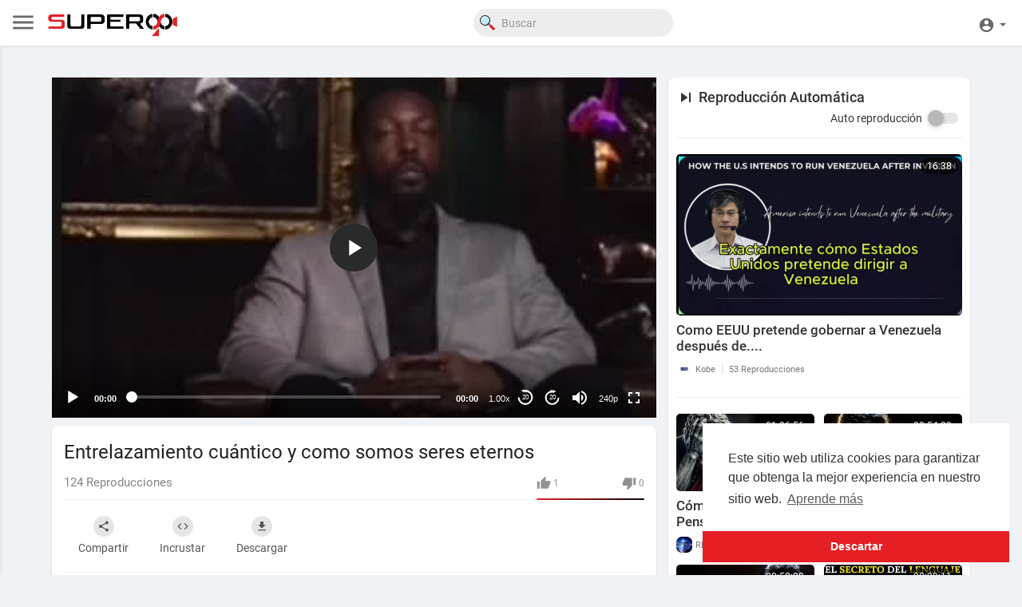

--- FILE ---
content_type: text/html; charset=UTF-8
request_url: https://superocho.org/watch/N9KEmiTBtN1sdx3
body_size: 52329
content:
<!DOCTYPE html>
<html id="html" lang="es">

<head>
    <meta charset="UTF-8">
    <title>Entrelazamiento cuántico y como somos seres eternos</title>
    <meta name="title" content="Entrelazamiento cuántico y como somos seres eternos">
    <meta name="description" content="Expocisión de el entrelazamiento cuántico y como somos eternos...">
    <meta name="keywords" content="Quantum phisics">
    <meta name="viewport" content="width=device-width, initial-scale=1, maximum-scale=1">
        <meta property="fb:app_id" content="1643990952546825" />
    <meta name="format-detection" content="telephone=no" />
    <meta name="apple-mobile-web-app-capable" content="yes" />
            <link rel="canonical" href="https://superocho.org/watch/N9KEmiTBtN1sdx3" />
        <!-- Twitter Card data -->
<meta name="twitter:card" content="summary">
<meta name="twitter:site" content="@publisher_handle">
<meta name="twitter:title" content="Entrelazamiento cuántico y como somos seres eternos">
<meta name="twitter:description" content="Expocisión de el entrelazamiento cuántico y como somos eternos...">
<meta name="twitter:creator" content="@author_handle">
<meta name="twitter:image" content="https://superocho.org/upload/photos/2024/06/787882752bf117d0930bb3426f632bdad2db4efesE93gCwKAmHXxt5HC5hN.video_thumb_4812_11.jpeg">

<!-- Open Graph data -->
<meta property="og:title" content="Entrelazamiento cuántico y como somos seres eternos" />
<meta property="og:type" content="article" />
<meta property="og:url" content="https://superocho.org/watch/N9KEmiTBtN1sdx3" />
<meta property="og:image" content="https://superocho.org/upload/photos/2024/06/787882752bf117d0930bb3426f632bdad2db4efesE93gCwKAmHXxt5HC5hN.video_thumb_4812_11.jpeg" />
<meta property="og:description" content="Expocisión de el entrelazamiento cuántico y como somos eternos..." /> 
<meta name="thumbnail" content="https://superocho.org/upload/photos/2024/06/787882752bf117d0930bb3426f632bdad2db4efesE93gCwKAmHXxt5HC5hN.video_thumb_4812_11.jpeg" />
<script type="application/ld+json">
{
    "@context": "https://schema.org",
    "@type": "MusicGroup",
    "image": [
        "https://superocho.org/upload/photos/2024/06/787882752bf117d0930bb3426f632bdad2db4efesE93gCwKAmHXxt5HC5hN.video_thumb_4812_11.jpeg"
    ],
    "name": "Entrelazamiento cuántico y como somos seres eternos",
    "subjectOf": {
        "@type": "VideoObject",
        "description": "Expocisión de el entrelazamiento cuántico y como somos eternos...",
        "duration": "P56Y33DT9H54M",
        "name": "Entrelazamiento cuántico y como somos seres eternos",
        "thumbnail": "https://superocho.org/upload/photos/2024/06/787882752bf117d0930bb3426f632bdad2db4efesE93gCwKAmHXxt5HC5hN.video_thumb_4812_11.jpeg",
        "uploadDate": "2024-06-22T17:12:52+00:00",
    }
}
</script>
<link rel="alternate" href="https://superocho.org?lang=english" hreflang="en" /><link rel="alternate" href="https://superocho.org?lang=dutch" hreflang="nl" /><link rel="alternate" href="https://superocho.org?lang=french" hreflang="fr" /><link rel="alternate" href="https://superocho.org?lang=german" hreflang="de" /><link rel="alternate" href="https://superocho.org?lang=russian" hreflang="ru" /><link rel="alternate" href="https://superocho.org?lang=spanish" hreflang="es" /><link rel="alternate" href="https://superocho.org?lang=hindi" hreflang="hi" /><link rel="alternate" href="https://superocho.org?lang=portuguese" hreflang="pt" /><link rel="alternate" href="https://superocho.org?lang=italian" hreflang="it" />
    <link rel="stylesheet" href="//cdnjs.cloudflare.com/ajax/libs/timepicker/1.3.5/jquery.timepicker.min.css">
    <link rel="shortcut icon" type="image/png" href="https://superocho.org/themes/default/img/icon.png" />
    <link rel="stylesheet" href="https://superocho.org/themes/default/css/jquery-ui.min.css?version=1.2.0">
    <link rel="stylesheet" href="https://superocho.org/themes/default/css/jquery.tagit.css?version=1.2.0">
    <link rel="stylesheet"
        href="https://superocho.org/themes/default/css/font-awesome-4.7.0/css/font-awesome.min.css?version=1.2.0">
    <link rel="stylesheet" href="https://superocho.org/themes/default/css/twemoji-awesome.css?version=1.2.0">
    <link rel="stylesheet" href="https://superocho.org/themes/default/css/bootstrap-glyphicons.css?version=1.2.0">
    <link rel="stylesheet" href="https://superocho.org/themes/default/css/bootstrap.min.css?version=1.2.0">
    <link rel="stylesheet"
        href="https://superocho.org/themes/default/js/lib/sweetalert2/dist/sweetalert2.min.css?version=1.2.0">
    <link rel="stylesheet"
        href="https://superocho.org/themes/default/js/lib/notifIt/notifIt/css/notifIt.min.css?version=1.2.0">
    <link rel="stylesheet" href="https://superocho.org/themes/default/css/style.css?version=1.2.0" id="style-css">
    <link rel="stylesheet" href="https://superocho.org/themes/default/css/new-style.css?version=1.2.0" id="new-style-css">
        <link rel="stylesheet" href="https://superocho.org/themes/default/css/custom.style.css?version=1.2.0">
    <link href="https://superocho.org/themes/default/css/material.css?version=1.2.0" rel="stylesheet" type="text/css">
    <link href="https://superocho.org/themes/default/css/roboto.css?version=1.2.0" rel="stylesheet">
    <script src="https://superocho.org/themes/default/js/jquery-3.min.js?version=1.2.0"></script>
    <script src="https://superocho.org/themes/default/js/jquery-ui.min.js?version=1.2.0"></script>
    <script type="text/javascript" src="https://superocho.org/themes/default/js/jquery.form.min.js?version=1.2.0"></script>
    <script type="text/javascript" src="https://superocho.org/themes/default/js/tag-it.min.js?version=1.2.0"></script>
        <link rel="stylesheet"
        href="https://superocho.org/themes/default/player/css/mediaelementplayer.min.css?version=1.2.0" />
    <script src="https://superocho.org/themes/default/player/js/mediaelement-and-player.min.js?version=1.2.0"></script>
    <script src="https://superocho.org/themes/default/js/lib/sweetalert2/dist/sweetalert2.js?version=1.2.0"></script>
    <script src="https://superocho.org/themes/default/js/lib/notifIt/notifIt/js/notifIt.min.js?version=1.2.0"></script>
    <link href="https://superocho.org/themes/default/css/bootstrap-toggle.min.css?version=1.2.0" rel="stylesheet">
    <link rel="stylesheet" href="https://superocho.org/themes/default/css/bootstrap-select.min.css?version=1.2.0">
    <script src="https://superocho.org/themes/default/js/bootstrap-select.min.js?version=1.2.0"></script>
    <link rel="stylesheet" href="https://superocho.org/themes/default/css/owl.carousel.min.css?version=1.2.0">
    <script src="https://superocho.org/themes/default/js/owl.carousel.min.js?version=1.2.0"></script>
        <script src="https://superocho.org/themes/default/player/plugins/speed/speed.min.js?version=1.2.0"></script>
    <link rel="stylesheet" href="https://superocho.org/themes/default/player/plugins/speed/speed.min.css?version=1.2.0" />
    <script src="https://superocho.org/themes/default/player/plugins/speed/speed-i18n.js?version=1.2.0"></script>
    <script src="https://superocho.org/themes/default/player/plugins/jump/jump-forward.min.js?version=1.2.0"></script>
    <link rel="stylesheet"
        href="https://superocho.org/themes/default/player/plugins/jump/jump-forward.min.css?version=1.2.0" />
    <script src="https://superocho.org/themes/default/player/plugins/skip/skip-back.min.js?version=1.2.0"></script>
    <script src="https://superocho.org/themes/default/player/plugins/skip/skip-back-i18n.min.js?version=1.2.0"></script>
    <link rel="stylesheet"
        href="https://superocho.org/themes/default/player/plugins/skip/skip-back.min.css?version=1.2.0" />
    <script src="https://superocho.org/themes/default/player/plugins/ads/ads.min.js?version=1.2.0"></script>
    <link rel="stylesheet" href="https://superocho.org/themes/default/player/plugins/ads/ads.min.css?version=1.2.0" />
    <script src="https://superocho.org/themes/default/player/plugins/ads/ads-i18n.js?version=1.2.0"></script>
    <script src="https://superocho.org/themes/default/player/plugins/vast/ads-vast-vpaid.js?version=1.2.0"></script>
    <script src="https://superocho.org/themes/default/player/plugins/quality/quality.min.js?version=1.2.0"></script>
    <link rel="stylesheet"
        href="https://superocho.org/themes/default/player/plugins/quality/quality.min.css?version=1.2.0" />
    <script src="https://superocho.org/themes/default/js/facebook.min.js?version=1.2.0"></script>
    <script src="https://superocho.org/themes/default/js/Fingerprintjs2/fingerprint2.js?version=1.2.0"></script>
    <script src="https://superocho.org/themes/default/js/emoji/emojionearea/dist/emojionearea.js?version=1.2.0"></script>
    <link rel="stylesheet" type="text/css"
        href="https://superocho.org/themes/default/js/emoji/emojionearea/dist/emojionearea.min.css?version=1.2.0" />
    <link rel="stylesheet" href="https://superocho.org/themes/default/css/bootstrap-colorpicker.min.css?version=1.2.0" />
    <script src="https://superocho.org/themes/default/js/bootstrap-colorpicker.min.js?version=1.2.0"></script>
    <script src="https://superocho.org/themes/default/js/v1.js?version=1.2.0"></script>
            <script
        src="https://cdnjs.cloudflare.com/ajax/libs/socket.io/2.0.4/socket.io.js?version=1.2.0"></script>
        <link rel="stylesheet" href="https://superocho.org/themes/default/css/swiper-bundle.min.css?version=1.2.0" />
    <script src="https://superocho.org/themes/default/js/swiper-bundle.min.js?version=1.2.0"></script>
    <script src="https://superocho.org/themes/default/js/plupload.full.min.js?version=1.2.0"></script>
    <script>
        function RunLiveAgora(channelName, DIV_ID, token) {
            var agoraAppId = '';
            var token = token;

            var client = AgoraRTC.createClient({ mode: 'live', codec: 'vp8' });
            client.init(agoraAppId, function () {


                client.setClientRole('audience', function () {
                }, function (e) {
                });

                client.join(token, channelName, 0, function (uid) {
                }, function (err) {
                });
            }, function (err) {
            });

            client.on('stream-added', function (evt) {
                var stream = evt.stream;
                var streamId = stream.getId();

                client.subscribe(stream, function (err) {
                });
            });
            client.on('stream-subscribed', function (evt) {
                var video_id = $('#video-id').val();
                if (!video_id) {
                    return false;
                }
                $('#' + DIV_ID).html('<div class="wow_liv_counter"><span id="live_word_' + video_id + '">Señal Kairos</span> <span id="live_count_' + video_id + '"> 0</span></div><div id="live_post_comments_' + video_id + '" class="wow_liv_comments_feed user-comments"></div>');
                var remoteStream = evt.stream;
                remoteStream.play(DIV_ID);
                $('#player_' + remoteStream.getId()).find('video').css('position', 'relative');
            });
        }
                      var site_url = 'https://superocho.org';
        function PT_Ajax_Requests_File() {
            return site_url + '/';
        }
        function PT_Page_Loading_File() {
            return site_url + '/page_loading.php';
        }
        function OpenShareWindow(url, windowName) {
            newwindow = window.open(url, windowName, 'height=600,width=800');
            if (window.focus) {
                newwindow.focus();
            }
            return false;
        }
        function getCookie(name) {
            var value = "; " + document.cookie;
            var parts = value.split("; " + name + "=");
            if (parts.length == 2) return parts.pop().split(";").shift();
        }
    </script>
    <script src="https://superocho.org/themes/default/js/header.js?version=1.2.0"></script>
        <script src="https://imasdk.googleapis.com/js/sdkloader/ima3.js?version=1.2.0"
        type="text/javascript"></script>
    </head>
<script type="text/javascript">
    window.UpdateChatU = 0;
    $(document).on('click', 'a[data-load]', function (event) {
        if ($('#live_post_id').length > 0) {
            DeleteLive();
            window.location = $(this).attr('href');
            return false;
        }
        $('#bar_loading').show();
        event.preventDefault();
        var url = $(this).attr('data-load');
        if ($('video').length > 0) {
            $('video')[0].pause();
        }
        $.ajax({
            url: PT_Page_Loading_File() + url,
            type: 'GET',
            dataType: 'html'
        })
            .done(function (data_html) {
                if ($(data_html).filter('#json-data').length > 0) {
                    if (typeof (ads_) != 'undefined') {
                        clearInterval(ads_);
                    }

                    data = JSON.parse($(data_html).filter('#json-data').val());

                    (data.page == 'register' ||
                        data.page == 'login' ||
                        data.page == 'shorts' ||
                        data.page == 'latest' ||
                        data.page == 'top' ||
                        data.page == 'trending' ||
                        data.page == 'stock' ||
                        data.page == 'upload-video' ||
                        data.page == 'import-video' ||
                        data.page == 'messages') ? $('#header_ad_').addClass('hidden') : $('#header_ad_').removeClass('hidden');

                    (data.page == 'home') ? $('#home_menu_').addClass('active') : $('#home_menu_').removeClass('active');
                    (data.page == 'history') ? $('#history_menu_').addClass('active') : $('#history_menu_').removeClass('active');
                    (data.page == 'articles') ? $('#articles_menu_').addClass('active') : $('#articles_menu_').removeClass('active');
                    (data.page == 'latest') ? $('#latest_menu_').addClass('active') : $('#latest_menu_').removeClass('active');
                    (data.page == 'trending') ? $('#trending_menu_').addClass('active') : $('#trending_menu_').removeClass('active');
                    (data.page == 'paid-videos') ? $('#paid_videos_').addClass('active') : $('#paid_videos_').removeClass('active');
                    (data.page == 'top') ? $('#top_menu_').addClass('active') : $('#top_menu_').removeClass('active');
                    (data.page == 'movies') ? $('#movies_menu_').addClass('active') : $('#movies_menu_').removeClass('active');
                    (data.page == 'popular_channels') ? $('#popular_channels_menu_').addClass('active') : $('#popular_channels_menu_').removeClass('active');
                    (data.page == 'stock') ? $('#stock_videos_menu_').addClass('active') : $('#stock_videos_menu_').removeClass('active');


                    window.history.pushState({ state: 'new' }, '', data.url);
                    $('#container_content').html(data_html);
                    $('meta[name=title]').attr('content', data.title);
                    $('meta[name=description]').attr('content', data.description);
                    $('meta[name=keywords]').attr('content', data.keyword);
                    $('title').text(data.title);
                    var main_container_class = 'main-content ';
                    (data.page != 'login') ? main_container_class += ' container ' : main_container_class += ' welcome-page ';
                    if (data.is_movie == true) {
                        $('.toggle-mode').hide();
                        $('.logo-img img').attr('src', 'https://superocho.org/themes/default/img/logo-light.png?cache=123');
                        (data.page == 'watch') ? main_container_class += ' movies-container ' : main_container_class += ' ';
                    }
                    else {
                        if ($('#toggle-mode').prop("checked") === true) {
                            $('.logo-img img').attr('src', 'https://superocho.org/themes/default/img/logo-light.png?cache=123');
                        }
                        else {
                            $('.logo-img img').attr('src', 'https://superocho.org/themes/default/img/logo.png?cache=123');
                        }
                        $('.toggle-mode').show();
                        (data.page == 'watch') ? main_container_class += ' watch-container ' : main_container_class += ' ';
                    }

                    (data.page == 'movie') ? main_container_class += ' movies-container ' : main_container_class += ' ';
                    (data.page == 'go_pro') ? main_container_class += ' p-relative ' : main_container_class += ' ';
                    (data.page == 'home') ? main_container_class += ' home-container ' : main_container_class += ' ';
                    $('#main-container').attr('class', main_container_class);

                    (data.page == 'watch') ? $('#header_change_2').attr('class', 'container watch-container') : $('#header_change_2').attr('class', 'container');
                    (data.page == 'watch') ? $('#header_change_3').attr('class', 'container watch-container') : $('#header_change_3').attr('class', 'container');
                }
                else {
                    window.location.href = site_url + '/login';
                }
            })
            .fail(function () {
                if (typeof (getCookie('user_id')) == 'undefined') {
                    window.location.href = site_url + '/login';
                }
                else {
                    window.location.href = site_url + '/404';
                }
            })
            .always(function () {
                window.scrollTo(0, 0);
                $('#bar_loading').delay(300).fadeOut(300);
                $(".video-player").hover(
                    function (e) {
                        $('.watermark').css('display', 'block');
                    },
                    function (e) {
                        setTimeout(function () {
                            if ($('.video-player:hover').length == 0) {
                                $('.watermark').css('display', 'none');
                            }
                        }, 1000);
                    }
                );
            });

    });
    function load_more_sub() {
        var id = $('.subscribers_').last().attr('data_subscriber_id');
        var user_id = '{{ME id}}';
        $.post(PT_Ajax_Requests_File() + 'aj/user/get_more_subscribers_', { id: id, user_id: user_id }, function (data, textStatus, xhr) {
            if (data.status == 200) {
                if (data.html != '') {
                    $('.user_subscribers_').append(data.html);
                }
                else {
                    $('#user_subscribers__load').html("<svg xmlns='http://www.w3.org/2000/svg' viewBox='0 0 24 24'><path fill='currentColor' d='M12,2A10,10 0 0,0 2,12A10,10 0 0,0 12,22A10,10 0 0,0 22,12A10,10 0 0,0 12,2M17,13H7V11H17V13Z' /></svg> No hay mas suscripciones");
                }

            }

        });
    }
</script>

<body itemscope itemtype="http://schema.org/Organization" id="pt-body">
        <div id="pop_up_18" class="modal matdialog et_plus" data-backdrop="static" data-keyboard="false">
        <div class="modal-dialog">
            <div class="modal-content">
                <div class="modal-body">
                    <svg xmlns="http://www.w3.org/2000/svg" xmlns:xlink="http://www.w3.org/1999/xlink"
                        viewBox="0 0 328.863 328.863" height="120" width="120" xml:space="preserve">
                        <g id="_x34_4-18Plus_movie">
                            <g>
                                <path fill="currentColor"
                                    d="M104.032,220.434V131.15H83.392V108.27h49.121v112.164H104.032z" />
                            </g>
                            <g>
                                <path fill="currentColor"
                                    d="M239.552,137.23c0,9.76-5.28,18.4-14.08,23.201c12.319,5.119,20,15.84,20,28.32c0,20.16-17.921,32.961-45.921,32.961 c-28.001,0-45.921-12.641-45.921-32.48c0-12.801,8.32-23.682,21.28-28.801c-9.44-5.281-15.52-14.24-15.52-24 c0-17.922,15.681-29.281,40.001-29.281C224.031,107.15,239.552,118.83,239.552,137.23z M180.51,186.352 c0,9.441,6.721,14.721,19.041,14.721c12.32,0,19.2-5.119,19.2-14.721c0-9.279-6.88-14.561-19.2-14.561 C187.23,171.791,180.51,177.072,180.51,186.352z M183.391,138.83c0,8.002,5.76,12.48,16.16,12.48c10.4,0,16.16-4.479,16.16-12.48 c0-8.318-5.76-12.959-16.16-12.959C189.15,125.871,183.391,130.512,183.391,138.83z" />
                            </g>
                            <g>
                                <path fill="currentColor"
                                    d="M292.864,120.932c4.735,13.975,7.137,28.592,7.137,43.5c0,74.752-60.816,135.568-135.569,135.568 S28.862,239.184,28.862,164.432c0-74.754,60.816-135.568,135.569-135.568c14.91,0,29.527,2.4,43.5,7.137V5.832 C193.817,1.963,179.24,0,164.432,0C73.765,0,0.001,73.764,0.001,164.432s73.764,164.432,164.431,164.432 S328.862,255.1,328.862,164.432c0-14.807-1.962-29.385-5.831-43.5H292.864z" />
                            </g>
                            <g>
                                <polygon fill="currentColor"
                                    points="284.659,44.111 284.659,12.582 261.987,12.582 261.987,44.111 230.647,44.111 230.647,66.781 261.987,66.781 261.987,98.309 284.659,98.309 284.659,66.781 316.186,66.781 316.186,44.111 " />
                            </g>
                        </g>
                    </svg>
                    <h4>Tenga en cuenta que si es menor de edad no podrá acceder a este sitio</h4>
                    <p>¿Eres mayor de edad?</p>
                </div>
                <div class="modal-footer">
                    <button class="btn btn-success matbtn" id="pop_up_18_yes">Sí</button>
                    <button class="btn matbtn" id="pop_up_18_no">No</button>
                </div>
            </div>
        </div>
    </div>
    <a href="" id="link_redirect_to_page" data-load=""></a>
    <div id="bar_loading"></div>
        <input type="hidden" class="main_session" value="a179c82241ed83905857fa2d0ad39248992036d8">
            <header>
        <nav class="navbar navbar-findcond navbar-fixed-top header-layout">
	<div class="pt_main_hdr" id="header_change">
		<div class="navbar-header">
						<!--  CR: Se agrego menu desplegable Izquierdo. | DES: NetoQuintana -->
			<ul class="nav navbar-nav outer">
				<li class="wrapper">
					<div id="open_slide" class="pt_opn_sid_menu">
						<svg xmlns="http://www.w3.org/2000/svg" width="34" height="34" viewBox="0 0 24 24">
							<path fill="currentColor" d="M3,6H21V8H3V6M3,11H21V13H3V11M3,16H21V18H3V16Z" />
						</svg>
					</div>
				</li>
			</ul>
						<a class="navbar-brand- logo-img" href="https://superocho.org/" itemprop="url">
								<img itemprop="logo"
					src="https://superocho.org/themes/default/img/logo.png?cache=123"
					alt="Superocho">
							</a>
			<!--  CR: Se sacaron las secciones de la parte superior y se llevo a menu siderbar izquierdo. | DES: NetoQuintana -->

			<!-- 			<ul class="nav navbar-nav sec_lay_hdr">
				<li class="pt_hide-from-mobile " id="latest_menu_" tooltip="Nuevos" flow="down">
					<a href="https://superocho.org/videos/latest" data-load="?link1=videos&page=latest">
						<svg xmlns="http://www.w3.org/2000/svg" width="24" height="24" viewBox="0 0 24 24"><path fill="currentColor" d="M3 6c-.55 0-1 .45-1 1v13c0 1.1.9 2 2 2h13c.55 0 1-.45 1-1s-.45-1-1-1H5c-.55 0-1-.45-1-1V7c0-.55-.45-1-1-1zm17-4H8c-1.1 0-2 .9-2 2v12c0 1.1.9 2 2 2h12c1.1 0 2-.9 2-2V4c0-1.1-.9-2-2-2zm-8 12.5v-9l5.47 4.1c.27.2.27.6 0 .8L12 14.5z"/></svg>
				    </a>
				</li>
				<li class="pt_hide-from-mobile " id="top_menu_" tooltip="Top" flow="down">
					<a href="https://superocho.org/videos/top" data-load="?link1=videos&page=top">
						<svg xmlns="http://www.w3.org/2000/svg" width="24" height="24" viewBox="0 0 24 24"><path fill="currentColor" d="M6.4 9.2h.2c.77 0 1.4.63 1.4 1.4v7c0 .77-.63 1.4-1.4 1.4h-.2c-.77 0-1.4-.63-1.4-1.4v-7c0-.77.63-1.4 1.4-1.4zM12 5c.77 0 1.4.63 1.4 1.4v11.2c0 .77-.63 1.4-1.4 1.4-.77 0-1.4-.63-1.4-1.4V6.4c0-.77.63-1.4 1.4-1.4zm5.6 8c.77 0 1.4.63 1.4 1.4v3.2c0 .77-.63 1.4-1.4 1.4-.77 0-1.4-.63-1.4-1.4v-3.2c0-.77.63-1.4 1.4-1.4z"/></svg>
				    </a>
				</li>
				<li class="pt_hide-from-mobile " id="trending_menu_" tooltip="Tendencias" flow="down">
					<a href="https://superocho.org/videos/trending" data-load="?link1=videos&page=trending">
						<svg xmlns="http://www.w3.org/2000/svg" width="24" height="24" viewBox="0 0 24 24"><path fill="currentColor" d="M16.85 6.85l1.44 1.44-4.88 4.88-3.29-3.29c-.39-.39-1.02-.39-1.41 0l-6 6.01c-.39.39-.39 1.02 0 1.41.39.39 1.02.39 1.41 0L9.41 12l3.29 3.29c.39.39 1.02.39 1.41 0l5.59-5.58 1.44 1.44c.31.31.85.09.85-.35V6.5c.01-.28-.21-.5-.49-.5h-4.29c-.45 0-.67.54-.36.85z"/></svg>
				    </a>
				</li>
								<li class="hide-from-mobile " id="articles_menu_" tooltip="Libros" flow="down">
					<a href="https://superocho.org/articles" data-load="?link1=articles">
						<svg xmlns="http://www.w3.org/2000/svg" width="24" height="24" viewBox="0 0 24 24"><path fill="currentColor" d="M20,11H4V8H20M20,15H13V13H20M20,19H13V17H20M11,19H4V13H11M20.33,4.67L18.67,3L17,4.67L15.33,3L13.67,4.67L12,3L10.33,4.67L8.67,3L7,4.67L5.33,3L3.67,4.67L2,3V19A2,2 0 0,0 4,21H20A2,2 0 0,0 22,19V3L20.33,4.67Z"/></svg>
				    </a>
				</li>
												<li class="hide-from-mobile " id="movies_menu_" tooltip="Películas" flow="down">
					<a href="https://superocho.org/movies" data-load="?link1=movies">
						<svg xmlns="http://www.w3.org/2000/svg" width="24" height="24" viewBox="0 0 24 24"><path fill="currentColor" d="M18 4v1h-2V4c0-.55-.45-1-1-1H9c-.55 0-1 .45-1 1v1H6V4c0-.55-.45-1-1-1s-1 .45-1 1v16c0 .55.45 1 1 1s1-.45 1-1v-1h2v1c0 .55.45 1 1 1h6c.55 0 1-.45 1-1v-1h2v1c0 .55.45 1 1 1s1-.45 1-1V4c0-.55-.45-1-1-1s-1 .45-1 1zM8 17H6v-2h2v2zm0-4H6v-2h2v2zm0-4H6V7h2v2zm10 8h-2v-2h2v2zm0-4h-2v-2h2v2zm0-4h-2V7h2v2z"/></svg>
				    </a>
				</li>
												<li class="hide-from-mobile " id="popular_channels_menu_" tooltip="Canales" flow="down">
					<a href="https://superocho.org/popular_channels" data-load="?link1=popular_channels">
						<svg xmlns="http://www.w3.org/2000/svg" width="24" height="24" viewBox="0 0 24 24"><path fill="currentColor" d="M8 19h8c.55 0 1-.45 1-1V5c0-.55-.45-1-1-1H8c-.55 0-1 .45-1 1v13c0 .55.45 1 1 1zm-5-2h2c.55 0 1-.45 1-1V7c0-.55-.45-1-1-1H3c-.55 0-1 .45-1 1v9c0 .55.45 1 1 1zM18 7v9c0 .55.45 1 1 1h2c.55 0 1-.45 1-1V7c0-.55-.45-1-1-1h-2c-.55 0-1 .45-1 1z"/></svg>
				    </a>
				</li>
																<li class="hide-from-mobile " id="stock_videos_menu_" tooltip="Cortos" flow="down">
					<a href="https://superocho.org/shorts" data-load="?link1=shorts&id=">
						<svg version="1.1" xmlns="http://www.w3.org/2000/svg" xmlns:xlink="http://www.w3.org/1999/xlink" x="0px" y="0px" viewBox="0 0 168.071 168.071" xml:space="preserve"> <g> <g> <path opacity="0.5" style="fill: currentColor;" d="M154.932,91.819L42.473,27.483c-2.219-1.26-4.93-1.26-7.121-0.027 c-2.219,1.233-3.588,3.533-3.615,6.026L31.08,161.059c0,0,0,0,0,0.027c0,2.465,1.369,4.766,3.533,6.026 c1.123,0.63,2.355,0.959,3.615,0.959c1.205,0,2.438-0.301,3.533-0.931l113.116-63.214c2.219-1.26,3.588-3.533,3.588-6.053 c0,0,0,0,0-0.027C158.465,95.38,157.123,93.079,154.932,91.819z"></path> <g id="XMLID_15_"> <g> <path style="fill:currentColor;" d="M79.952,44.888L79.952,44.888c3.273-3.273,2.539-8.762-1.479-11.06l-7.288-4.171 c-2.75-1.572-6.212-1.109-8.452,1.128l0,0c-3.273,3.273-2.539,8.762,1.479,11.06l7.291,4.169 C74.25,47.589,77.712,47.126,79.952,44.888z"></path> <path style="fill:currentColor;" d="M133.459,65.285L99.103,45.631c-2.75-1.572-6.209-1.109-8.449,1.128l0,0 c-3.273,3.273-2.539,8.759,1.479,11.057l23.497,13.44L23.931,122.5l0.52-103.393l19.172,10.964 c2.722,1.558,6.152,1.098,8.367-1.12l0.104-0.104c3.24-3.24,2.514-8.674-1.463-10.95L21,0.948 c-2.219-1.26-4.93-1.26-7.121-0.027c-2.219,1.233-3.588,3.533-3.615,6.026L9.607,134.524c0,0,0,0,0,0.027 c0,2.465,1.369,4.766,3.533,6.026c1.123,0.63,2.355,0.959,3.615,0.959c1.205,0,2.438-0.301,3.533-0.931l113.116-63.214 c2.219-1.26,3.588-3.533,3.588-6.053c0,0,0,0,0-0.027C136.992,68.845,135.65,66.545,133.459,65.285z"></path> </g> </g> </g> </g></svg>
				    </a>
				</li>
							</ul>
			 -->
			
			<form class="navbar-form navbar-left search-header" role="search" action="https://superocho.org/search" method="GET">
                <div class="form-group">
                    <input type="text" class="form-control" id="search-bar" name="keyword" placeholder="Buscar" autocomplete="off" value=""> 
                    					<svg id="ee70410c-9797-4133-9e66-37211dc89de3" data-name="f421d719-5c5a-4bf5-b13e-324ed9d5b3f7" xmlns="http://www.w3.org/2000/svg" width="14.48" height="14.47" viewBox="0 0 14.48 14.47" class="feather feather-search" onclick="javascript:$('.search-header input').focus();">
						<g>
						  <path d="M10.64,11.07l.29-.27a.45.45,0,0,1,.66,0l3.28,3.27a1.82,1.82,0,0,1,.15.23v.2a1,1,0,0,1-.26.37l-.9.9a1.6,1.6,0,0,1-.37.31h-.28a1.48,1.48,0,0,1-.36-.3L9.78,12.72a.48.48,0,0,1,0-.78l.17-.17L10,11.7Q10.34,11.4,10.64,11.07Z" transform="translate(-0.54 -1.61)" style="fill: #e42428"/>
						  <path d="M4.19,11.36a3.17,3.17,0,0,1-.78-.28,4.82,4.82,0,0,1-2.63-3,4.82,4.82,0,0,1,.73-4.4,4.77,4.77,0,0,1,3-1.94,4.78,4.78,0,0,1,3.87.82,4.83,4.83,0,0,1,1.64,2l0,.1c-.29-.08-.4,0-.35.33A4.84,4.84,0,0,1,9.8,6.31a5.75,5.75,0,0,1-.27,1.23s0,.11-.08.12v0a4,4,0,0,0-.32-2.9,3.56,3.56,0,0,0-1-1.2l0,0,0,0a2.42,2.42,0,0,0-.36-.27A4,4,0,0,0,4,2.82,3.94,3.94,0,0,0,1.74,5.09a4,4,0,0,0-.11,2.67,3.67,3.67,0,0,0,.83,1.49,4,4,0,0,0,2.26,1.32,4.13,4.13,0,0,0,1.85-.05.06.06,0,0,1-.05.05,4.52,4.52,0,0,1-1.36.28H4.39a.25.25,0,0,0-.27.21C4.08,11.18,4.16,11.26,4.19,11.36Z" transform="translate(-0.54 -1.61)" style="fill: #2c2c2c"/>
						  <path d="M9.45,7.66c.07,0,.07-.08.08-.12A5.75,5.75,0,0,0,9.8,6.31a4.84,4.84,0,0,0-.08-1.37c-.05-.31.06-.41.35-.33a3.12,3.12,0,0,1,.33,1A4.92,4.92,0,0,1,10,8.84a6.84,6.84,0,0,1-.37.65.13.13,0,0,0-.07.06,5.4,5.4,0,0,1-.73.78,1.52,1.52,0,0,0-.35.32c-.36.18-.7.41-1.08.56a5,5,0,0,1-3.12.17l0,0c0-.1-.11-.18-.07-.3a.25.25,0,0,1,.27-.21h.77a4.52,4.52,0,0,0,1.36-.28.06.06,0,0,0,.05-.05,1.13,1.13,0,0,0,.24-.08A4.59,4.59,0,0,0,9.45,7.66Z" transform="translate(-0.54 -1.61)" style="fill: #101010"/>
						  <path d="M8.43,10.65a1.52,1.52,0,0,1,.35-.32,5.4,5.4,0,0,0,.73-.78.13.13,0,0,1,.07-.06.74.74,0,0,0,.23.74l.83.84q-.3.33-.63.63l-.84-.83A.72.72,0,0,0,8.43,10.65Z" transform="translate(-0.54 -1.61)" style="fill: #2c2c2c"/>
						  <path d="M2.46,9.25a3.67,3.67,0,0,1-.83-1.49,4,4,0,0,1,.11-2.67A3.94,3.94,0,0,1,4,2.82a4,4,0,0,1,3.72.35,2.42,2.42,0,0,1,.36.27l0,0,0,0c0,.08,0,.13.07.18a3.94,3.94,0,0,1,.63,1.87,4.11,4.11,0,0,1-.24,1.74A4.05,4.05,0,0,1,4.32,9.92,4,4,0,0,1,2.78,9.4C2.68,9.35,2.59,9.24,2.46,9.25Zm3-6.06a5.52,5.52,0,0,0-.55.07A3.4,3.4,0,0,0,2.25,5.7a3.57,3.57,0,0,0-.12.86.23.23,0,0,0,.23.25c.14,0,.21-.09.22-.25a3.06,3.06,0,0,1,.21-1A2.94,2.94,0,0,1,3.7,4.29a3,3,0,0,1,1.81-.65.22.22,0,0,0,.24-.25C5.73,3.27,5.61,3.19,5.43,3.19Z" transform="translate(-0.54 -1.61)" style="fill: #c6e9fa"/>
						  <path d="M2.46,9.25c.13,0,.22.1.32.15a4.09,4.09,0,0,0,4,.07A4.07,4.07,0,0,0,8.64,7.31a4.11,4.11,0,0,0,.24-1.74A3.94,3.94,0,0,0,8.25,3.7c0-.05-.09-.1-.07-.18a3.56,3.56,0,0,1,1,1.2,4,4,0,0,1,.32,2.9v0a4.59,4.59,0,0,1-2.64,2.78,1.13,1.13,0,0,1-.24.08,4.13,4.13,0,0,1-1.85.05A4,4,0,0,1,2.46,9.25Z" transform="translate(-0.54 -1.61)" style="fill: #aadff8"/>
						  <path d="M8.13,3.47l0,0Z" transform="translate(-0.54 -1.61)" style="fill: #aadff8"/>
						  <path d="M5.43,3.19c.18,0,.3.08.32.2a.22.22,0,0,1-.24.25,3,3,0,0,0-1.81.65,2.94,2.94,0,0,0-.91,1.23,3.06,3.06,0,0,0-.21,1c0,.16-.08.25-.22.25a.23.23,0,0,1-.23-.25,3.57,3.57,0,0,1,.12-.86A3.4,3.4,0,0,1,4.88,3.26,5.52,5.52,0,0,1,5.43,3.19Z" transform="translate(-0.54 -1.61)" style="fill: #fefefe"/>
						</g>
					  </svg>
					<!-- <svg xmlns="http://www.w3.org/2000/svg" width="24" height="24" viewBox="0 0 24 24" fill="none" stroke="currentColor" stroke-width="2" stroke-linecap="round" stroke-linejoin="round" class="feather feather-search" onclick="javascript:$('.search-header input').focus();"><circle cx="11" cy="11" r="8"></circle><line x1="21" y1="21" x2="16.65" y2="16.65"></line></svg> -->
                </div>
                <div class="search-dropdown hidden"></div>
            </form>
		</div>
		<ul class="nav navbar-nav navbar-right">
						<li class="show-in-mobile pull-left top-header">
				<a href="#" class="search-icon"><svg xmlns="http://www.w3.org/2000/svg" width="24" height="24" viewBox="0 0 24 24"><path fill="currentColor" d="M9.5,3A6.5,6.5 0 0,1 16,9.5C16,11.11 15.41,12.59 14.44,13.73L14.71,14H15.5L20.5,19L19,20.5L14,15.5V14.71L13.73,14.44C12.59,15.41 11.11,16 9.5,16A6.5,6.5 0 0,1 3,9.5A6.5,6.5 0 0,1 9.5,3M9.5,5C7,5 5,7 5,9.5C5,12 7,14 9.5,14C12,14 14,12 14,9.5C14,7 12,5 9.5,5Z" /></svg> </a>
			</li>
						<li class="dropdown hide-from-mobile top-header profile-nav">
	<a href="#" class="dropdown-toggle" data-toggle="dropdown" role="button" aria-expanded="false">
		<svg xmlns="http://www.w3.org/2000/svg" width="24" height="24" viewBox="0 0 24 24"><path fill="currentColor" d="M12,19.2C9.5,19.2 7.29,17.92 6,16C6.03,14 10,12.9 12,12.9C14,12.9 17.97,14 18,16C16.71,17.92 14.5,19.2 12,19.2M12,5A3,3 0 0,1 15,8A3,3 0 0,1 12,11A3,3 0 0,1 9,8A3,3 0 0,1 12,5M12,2A10,10 0 0,0 2,12A10,10 0 0,0 12,22A10,10 0 0,0 22,12C22,6.47 17.5,2 12,2Z" /></svg> <span class="caret"></span>
	</a>
	<ul class="dropdown-menu" role="menu">
		<li><a href="https://superocho.org/login">Conectarse</a></li>
				<li>
			<a href="https://superocho.org/register">Registrarse</a>
		</li>
							<li class="divider"></li>
			<li class="toggle-mode top-header">
				<label class="switch">
					Modo
					<input type="checkbox"  id="toggle-mode">
					<span class="slider round">
						<svg fill="#009da0" height="24" viewBox="0 0 24 24" width="24" xmlns="http://www.w3.org/2000/svg" class="feather feather-bulb" style="margin: 0px 0 0 1px;"><path d="M12,6A6,6 0 0,1 18,12C18,14.22 16.79,16.16 15,17.2V19A1,1 0 0,1 14,20H10A1,1 0 0,1 9,19V17.2C7.21,16.16 6,14.22 6,12A6,6 0 0,1 12,6M14,21V22A1,1 0 0,1 13,23H11A1,1 0 0,1 10,22V21H14M20,11H23V13H20V11M1,11H4V13H1V11M13,1V4H11V1H13M4.92,3.5L7.05,5.64L5.63,7.05L3.5,4.93L4.92,3.5M16.95,5.63L19.07,3.5L20.5,4.93L18.37,7.05L16.95,5.63Z" /></svg>
					</span>
				</label>
			</li>
		   </ul>
</li>
		</ul>
	</div>
</nav>

<nav class="navbar navbar-findcond navbar-fixed-top header-layout hidden search-bar">
	<div class="navbar-header">
		<form class="search-header-mobile" role="search" action="https://superocho.org/search" method="GET">
			<div class="form-group">
				<input type="text" class="form-control" id="search-bar-mobile" name="keyword" placeholder="Buscar" autocomplete="off" value=""> 
			</div>
			<div class="search-dropdown hidden"></div>
		</form>
	</div>
</nav>


<script>
$('.search-icon').on('click', function(event) {
	event.preventDefault();
	$('.search-bar').toggleClass('hidden');
});

$('#open_slide').on('click', function(event) {
	event.preventDefault();
	$('body').toggleClass('side_open');
});

$('#search-bar').keyup(function(event) {
	var search_value = $(this).val();
	var search_dropdown = $('.search-dropdown');
	if (search_value == '') {
		search_dropdown.addClass('hidden');
		search_dropdown.empty();
		return false;
	} else {
		search_dropdown.removeClass('hidden');
	}
    $.post('https://superocho.org/aj/search', {search_value: search_value}, function(data, textStatus, xhr) {
    	if (data.status == 200) {
    		search_dropdown.html(data.html);
    	} else {
	       search_dropdown.addClass('hidden');
		   search_dropdown.empty();
		   return false;
    	}
    });
});

jQuery(document).click(function(event){
    if (!(jQuery(event.target).closest(".search-dropdown").length)) {
        jQuery('.search-dropdown').addClass('hidden');
    }
});

jQuery(document).click(function(event){
    if (!(jQuery(event.target).closest("#open_slide, .yp_side_drawer").length)) {
        jQuery('body').removeClass('side_open')
    }
});
</script>
        <div class="clear"></div>
    </header>
            <div id="main-container"
        class="container watch-container    main-content"
        >
                        <div class="ads-placment" id="header_ad_">
        </div>
                <div class="announcement-renderer">
            
        </div>
                <div id="container_content">
            <input type="hidden" name="video_id_tk" id="video_id_tk" value="N9KEmiTBtN1sdx3"> <!--S8-->
<input type="hidden" name="video_state" id="video_state" value="0"> <!--S8-->
<script type="text/javascript">
   function PT_CountVideo(){
      var video_id = $("#video_id_tk").val();
      var video_state = $("#video_state").val();
      if(video_state == "0"){
          $.ajax({
            url : PT_Ajax_Requests_File() + 'aj/view-video/' + video_id,
            type : 'GET',
            dataType : 'json',
            success : function(json) {
              if(json.result == true){
                $("#video_state").val("1");
              }
            },
            error : function(xhr, status) {
              console.log('Disculpe, existió un problema');
            }
          });
      }
   }
</script>
<div class="top-video video-player-page">
   <div class="row">
      <div id="background" class="hidden"></div>
      <div class="">
         <div class="col-md-8 player-video " style="margin-top: 0 !important">
                                                                                                <div class="video-player pt_video_player " id="post_live_video_42031">
                                                            <div class="watermark">
                  <a href="https://superocho.org"><img src="https://superocho.org/upload/Marca-de-Agua-S8.png" alt='watermark logo'></a>
               </div>
                                                            <video id="my-video"  controls    style="width:100%; height:100%;position: relative;" poster="https://superocho.org/upload/photos/2024/06/787882752bf117d0930bb3426f632bdad2db4efesE93gCwKAmHXxt5HC5hN.video_thumb_4812_11.jpeg"  autoplay playsinline>
                                                                                                                                                <source src="https://superocho.org/upload/videos/2024/06/8eyRHyRLLKaRmxBqFUIt_22_de1c9c0a64d347137d8dcd65328a5f57_video_240p_converted.mp4" type="video/mp4" data-quality="240p" title='240p' label='240p' res='240' size='240'>
                                                      Your browser does not support HTML5 video.
                  <!-- //src="http://www.youtube.com/watch?v=nOEw9iiopwI" type="video/youtube" -->
               </video>
                                             <div class="icons hidden">
                  <span class="expend-player"><i class="fa fa-expand fa-fw"></i></span>
               </div>
                                             
                           </div>
                                                                                    <div class="clear"></div>
         </div>
                  <div class="col-md-4 no-padding-left pull-right desktop">
                        <div class="content pt_shadow">
               <div class="ads-placment"></div>
                              <div class="next-video">
                  <div class="next-text pull-left pt_mn_wtch_nxttxt">
                     <h4>
                        <svg xmlns="http://www.w3.org/2000/svg" width="24" height="24" viewBox="0 0 24 24">
                           <path fill="currentColor" d="M16,18H18V6H16M6,18L14.5,12L6,6V18Z" />
                        </svg>
                        Reproducción Automática
                     </h4>
                  </div>
                  <div class="pt_mn_wtch_switch pull-right">
                     <input id="autoplay" type="checkbox"  class="tgl autoplay-video">
                     <label class="tgl-btn" for="autoplay">Auto reproducción</label>
                  </div>
                  <div class="clear"></div>
               </div>
               <div class="videos-list pt_mn_wtch_rlts_prnt pt_mn_wtch_upnxt_prnt" id="next-video">
                  <div class="video-wrapper top-video-wrapper pt_video_side_vids pt_pt_mn_wtch_rltvids" data-sidebar-video="46133">
	<div class="video-thumb">
		<a href="https://superocho.org/watch/FFsV5HR1UaZQvhP" data-load="?link1=watch&id=FFsV5HR1UaZQvhP">
			<img src="https://superocho.org/upload/photos/2026/01/0756f2a5857d8451edaa53fd5a1dc4f1437fe6f5lJLS7X2XtrqXBfezjk2a.video_thumb_6054_25.jpeg" alt="Como EEUU pretende gobernar a Venezuela después de....">
			<div class="play_hover_btn" onmouseenter="show_gif(this,'https://superocho.org/upload/videos/2026/01/Z9gM5m3nQScSqSofHub2_04_619feb0302a03567d832d42fd6059cfc1dbc50b083ed1ffd7bebe3e4a30af8_small_video_.gif')" onmouseleave="hide_gif(this)">
				<svg xmlns="http://www.w3.org/2000/svg" width="24" height="24" viewBox="0 0 24 24" fill="none" stroke="currentColor" stroke-width="2" stroke-linecap="round" stroke-linejoin="round" class="feather feather-play-circle"><circle cx="12" cy="12" r="10"></circle><polygon points="10 8 16 12 10 16 10 8"></polygon></svg>
	        </div>
			<div class="video-duration">16:38</div>
		</a>
	</div>
	<div class="video-title">
		<a href="https://superocho.org/watch/FFsV5HR1UaZQvhP" data-load="?link1=watch&id=FFsV5HR1UaZQvhP">Como EEUU pretende gobernar a Venezuela después de....</a>
	</div>
	<div class="vid_pub_info">
		<a href="https://superocho.org/@Orlando" data-load="?link1=timeline&id=Orlando"><span class="video-publisher"><img src="https://superocho.org/upload/photos/2024/11/KJp2GNnyCBzwJvJlYsPZ_16_1442aeb29d4b922e5ba3a2152b85c5b5_image.jpeg"> Kobe </span></a>
		<span class="bold">|</span>
		<span class="video-views">53 Reproducciones</span>
	</div>
	<div class="clear"></div>
</div>
               </div>
                                             <hr>
               <div class="videos-list related-videos pt_mn_wtch_rlts_prnt">
                  <div class="video-wrapper top-video-wrapper pt_video_side_vids pt_pt_mn_wtch_rltvids" data-sidebar-video="46095">
	<div class="video-thumb">
		<a href="https://superocho.org/watch/TFAWMhouR4yowwh" data-load="?link1=watch&id=TFAWMhouR4yowwh">
			<img src="https://i.ytimg.com/vi/WmToVi9AIug/maxresdefault.jpg" alt="Cómo Apagué Mis Pensamientos Negativos (y Volví a Respirar) | ESTOICISMO | ESTOICISMO">
			<div class="play_hover_btn" onmouseenter="show_gif(this,'')" onmouseleave="hide_gif(this)">
				<svg xmlns="http://www.w3.org/2000/svg" width="24" height="24" viewBox="0 0 24 24" fill="none" stroke="currentColor" stroke-width="2" stroke-linecap="round" stroke-linejoin="round" class="feather feather-play-circle"><circle cx="12" cy="12" r="10"></circle><polygon points="10 8 16 12 10 16 10 8"></polygon></svg>
	        </div>
			<div class="video-duration">01:06:56</div>
		</a>
	</div>
	<div class="video-title">
		<a href="https://superocho.org/watch/TFAWMhouR4yowwh" data-load="?link1=watch&id=TFAWMhouR4yowwh">Cómo Apagué Mis Pensamientos Negativos (y Volví a Respirar) | ESTOICISMO | ESTOICISMO</a>
	</div>
	<div class="vid_pub_info">
		<a href="https://superocho.org/@recuerdosdelfuturo" data-load="?link1=timeline&id=recuerdosdelfuturo"><span class="video-publisher"><img src="https://superocho.org/upload/photos/2021/06/HWBO6kzuZttFEC7w2DZK_12_5b6c69e12a30715c95818cab2820f1f5_image.jpg"> RECUERDOS DEL FUTURO</span></a>
		<span class="bold">|</span>
		<span class="video-views">14 Reproducciones</span>
	</div>
	<div class="clear"></div>
</div><div class="video-wrapper top-video-wrapper pt_video_side_vids pt_pt_mn_wtch_rltvids" data-sidebar-video="46091">
	<div class="video-thumb">
		<a href="https://superocho.org/watch/ZYEfKjwyTg5NaGw" data-load="?link1=watch&id=ZYEfKjwyTg5NaGw">
			<img src="https://i.ytimg.com/vi/7fdF8e8e8Ak/maxresdefault.jpg" alt="CÓMO DESPRENDERSE DE TODO lo que NO PUEDES CONTROLAR | ESTOICISMO">
			<div class="play_hover_btn" onmouseenter="show_gif(this,'')" onmouseleave="hide_gif(this)">
				<svg xmlns="http://www.w3.org/2000/svg" width="24" height="24" viewBox="0 0 24 24" fill="none" stroke="currentColor" stroke-width="2" stroke-linecap="round" stroke-linejoin="round" class="feather feather-play-circle"><circle cx="12" cy="12" r="10"></circle><polygon points="10 8 16 12 10 16 10 8"></polygon></svg>
	        </div>
			<div class="video-duration">00:54:29</div>
		</a>
	</div>
	<div class="video-title">
		<a href="https://superocho.org/watch/ZYEfKjwyTg5NaGw" data-load="?link1=watch&id=ZYEfKjwyTg5NaGw">CÓMO DESPRENDERSE DE TODO lo que NO PUEDES CONTROLAR | ESTOICISMO</a>
	</div>
	<div class="vid_pub_info">
		<a href="https://superocho.org/@recuerdosdelfuturo" data-load="?link1=timeline&id=recuerdosdelfuturo"><span class="video-publisher"><img src="https://superocho.org/upload/photos/2021/06/HWBO6kzuZttFEC7w2DZK_12_5b6c69e12a30715c95818cab2820f1f5_image.jpg"> RECUERDOS DEL FUTURO</span></a>
		<span class="bold">|</span>
		<span class="video-views">13 Reproducciones</span>
	</div>
	<div class="clear"></div>
</div><div class="video-wrapper top-video-wrapper pt_video_side_vids pt_pt_mn_wtch_rltvids" data-sidebar-video="46089">
	<div class="video-thumb">
		<a href="https://superocho.org/watch/PQhDOEX7zzBDiwn" data-load="?link1=watch&id=PQhDOEX7zzBDiwn">
			<img src="https://i.ytimg.com/vi/vRBk_gtbYxc/maxresdefault.jpg" alt="CÓMO SER IMPLACABLEMENTE CALMADO ante PERSONAS TÓXICAS | ESTOICISMO">
			<div class="play_hover_btn" onmouseenter="show_gif(this,'')" onmouseleave="hide_gif(this)">
				<svg xmlns="http://www.w3.org/2000/svg" width="24" height="24" viewBox="0 0 24 24" fill="none" stroke="currentColor" stroke-width="2" stroke-linecap="round" stroke-linejoin="round" class="feather feather-play-circle"><circle cx="12" cy="12" r="10"></circle><polygon points="10 8 16 12 10 16 10 8"></polygon></svg>
	        </div>
			<div class="video-duration">00:58:08</div>
		</a>
	</div>
	<div class="video-title">
		<a href="https://superocho.org/watch/PQhDOEX7zzBDiwn" data-load="?link1=watch&id=PQhDOEX7zzBDiwn">CÓMO SER IMPLACABLEMENTE CALMADO ante PERSONAS TÓXICAS | ESTOICISMO</a>
	</div>
	<div class="vid_pub_info">
		<a href="https://superocho.org/@recuerdosdelfuturo" data-load="?link1=timeline&id=recuerdosdelfuturo"><span class="video-publisher"><img src="https://superocho.org/upload/photos/2021/06/HWBO6kzuZttFEC7w2DZK_12_5b6c69e12a30715c95818cab2820f1f5_image.jpg"> RECUERDOS DEL FUTURO</span></a>
		<span class="bold">|</span>
		<span class="video-views">21 Reproducciones</span>
	</div>
	<div class="clear"></div>
</div><div class="video-wrapper top-video-wrapper pt_video_side_vids pt_pt_mn_wtch_rltvids" data-sidebar-video="46038">
	<div class="video-thumb">
		<a href="https://superocho.org/watch/uYpDAJmHHKBqPbN" data-load="?link1=watch&id=uYpDAJmHHKBqPbN">
			<img src="https://i.ytimg.com/vi/zaZv4IFuDW0/maxresdefault.jpg" alt="EX-OCULTISTA revela EXACTAMENTE cómo tus Palabras Controlan la Realidad">
			<div class="play_hover_btn" onmouseenter="show_gif(this,'')" onmouseleave="hide_gif(this)">
				<svg xmlns="http://www.w3.org/2000/svg" width="24" height="24" viewBox="0 0 24 24" fill="none" stroke="currentColor" stroke-width="2" stroke-linecap="round" stroke-linejoin="round" class="feather feather-play-circle"><circle cx="12" cy="12" r="10"></circle><polygon points="10 8 16 12 10 16 10 8"></polygon></svg>
	        </div>
			<div class="video-duration">00:29:11</div>
		</a>
	</div>
	<div class="video-title">
		<a href="https://superocho.org/watch/uYpDAJmHHKBqPbN" data-load="?link1=watch&id=uYpDAJmHHKBqPbN">EX-OCULTISTA revela EXACTAMENTE cómo tus Palabras Controlan la Realidad</a>
	</div>
	<div class="vid_pub_info">
		<a href="https://superocho.org/@ALRAZI" data-load="?link1=timeline&id=ALRAZI"><span class="video-publisher"><img src="https://superocho.org/upload/photos/2022/07/6fZQWcfPQIWRNelwKLr5_21_b34af30e94d689a29fc8d3f3eb1a10ec_image.jpeg"> ALRAZI ALRAZI</span></a>
		<span class="bold">|</span>
		<span class="video-views">184 Reproducciones</span>
	</div>
	<div class="clear"></div>
</div><div class="video-wrapper top-video-wrapper pt_video_side_vids pt_pt_mn_wtch_rltvids" data-sidebar-video="46032">
	<div class="video-thumb">
		<a href="https://superocho.org/watch/ikQ6E8bu3RQ4Vj6" data-load="?link1=watch&id=ikQ6E8bu3RQ4Vj6">
			<img src="https://i.ytimg.com/vi/yPA-VoWgpjU/maxresdefault.jpg" alt="El Rock como método de autoconocimiento">
			<div class="play_hover_btn" onmouseenter="show_gif(this,'')" onmouseleave="hide_gif(this)">
				<svg xmlns="http://www.w3.org/2000/svg" width="24" height="24" viewBox="0 0 24 24" fill="none" stroke="currentColor" stroke-width="2" stroke-linecap="round" stroke-linejoin="round" class="feather feather-play-circle"><circle cx="12" cy="12" r="10"></circle><polygon points="10 8 16 12 10 16 10 8"></polygon></svg>
	        </div>
			<div class="video-duration">00:07:02</div>
		</a>
	</div>
	<div class="video-title">
		<a href="https://superocho.org/watch/ikQ6E8bu3RQ4Vj6" data-load="?link1=watch&id=ikQ6E8bu3RQ4Vj6">El Rock como método de autoconocimiento</a>
	</div>
	<div class="vid_pub_info">
		<a href="https://superocho.org/@juanruiz" data-load="?link1=timeline&id=juanruiz"><span class="video-publisher"><img src="https://superocho.org/upload/photos/2025/05/cHUvYKy1svyWh37OgFLc_24_c044ba6765cbd5e334b195968b3942aa_image.jpg"> JuRuM Lichtung</span></a>
		<span class="bold">|</span>
		<span class="video-views">49 Reproducciones</span>
	</div>
	<div class="clear"></div>
</div><div class="video-wrapper top-video-wrapper pt_video_side_vids pt_pt_mn_wtch_rltvids" data-sidebar-video="45916">
	<div class="video-thumb">
		<a href="https://superocho.org/watch/D2lwilaHfFDjO2p" data-load="?link1=watch&id=D2lwilaHfFDjO2p">
			<img src="https://i.ytimg.com/vi/b2Qwlo1bFxs/maxresdefault.jpg" alt="Como se construyo la medicina moderna, Juanra Kalinga, Murcia 2 de junio de 2024">
			<div class="play_hover_btn" onmouseenter="show_gif(this,'')" onmouseleave="hide_gif(this)">
				<svg xmlns="http://www.w3.org/2000/svg" width="24" height="24" viewBox="0 0 24 24" fill="none" stroke="currentColor" stroke-width="2" stroke-linecap="round" stroke-linejoin="round" class="feather feather-play-circle"><circle cx="12" cy="12" r="10"></circle><polygon points="10 8 16 12 10 16 10 8"></polygon></svg>
	        </div>
			<div class="video-duration">01:25:59</div>
		</a>
	</div>
	<div class="video-title">
		<a href="https://superocho.org/watch/D2lwilaHfFDjO2p" data-load="?link1=watch&id=D2lwilaHfFDjO2p">Como se construyo la medicina moderna, Juanra Kalinga, Murcia 2 de junio de 2024</a>
	</div>
	<div class="vid_pub_info">
		<a href="https://superocho.org/@recuerdosdelfuturo" data-load="?link1=timeline&id=recuerdosdelfuturo"><span class="video-publisher"><img src="https://superocho.org/upload/photos/2021/06/HWBO6kzuZttFEC7w2DZK_12_5b6c69e12a30715c95818cab2820f1f5_image.jpg"> RECUERDOS DEL FUTURO</span></a>
		<span class="bold">|</span>
		<span class="video-views">53 Reproducciones</span>
	</div>
	<div class="clear"></div>
</div><div class="video-wrapper top-video-wrapper pt_video_side_vids pt_pt_mn_wtch_rltvids" data-sidebar-video="45899">
	<div class="video-thumb">
		<a href="https://superocho.org/watch/jmBgDxsjbhv16Hw" data-load="?link1=watch&id=jmBgDxsjbhv16Hw">
			<img src="https://i.ytimg.com/vi/2X90_rjUdJE/maxresdefault.jpg" alt="EUROPEOS, NO ESTÁIS PREPARADOS: os muestro CÓMO SERÁ la GUERRA REAL | Liu Sivaya">
			<div class="play_hover_btn" onmouseenter="show_gif(this,'')" onmouseleave="hide_gif(this)">
				<svg xmlns="http://www.w3.org/2000/svg" width="24" height="24" viewBox="0 0 24 24" fill="none" stroke="currentColor" stroke-width="2" stroke-linecap="round" stroke-linejoin="round" class="feather feather-play-circle"><circle cx="12" cy="12" r="10"></circle><polygon points="10 8 16 12 10 16 10 8"></polygon></svg>
	        </div>
			<div class="video-duration">00:25:55</div>
		</a>
	</div>
	<div class="video-title">
		<a href="https://superocho.org/watch/jmBgDxsjbhv16Hw" data-load="?link1=watch&id=jmBgDxsjbhv16Hw">EUROPEOS, NO ESTÁIS PREPARADOS: os muestro CÓMO SERÁ la GUERRA REAL | Liu Sivaya</a>
	</div>
	<div class="vid_pub_info">
		<a href="https://superocho.org/@juanruiz" data-load="?link1=timeline&id=juanruiz"><span class="video-publisher"><img src="https://superocho.org/upload/photos/2025/05/cHUvYKy1svyWh37OgFLc_24_c044ba6765cbd5e334b195968b3942aa_image.jpg"> JuRuM Lichtung</span></a>
		<span class="bold">|</span>
		<span class="video-views">190 Reproducciones</span>
	</div>
	<div class="clear"></div>
</div><div class="video-wrapper top-video-wrapper pt_video_side_vids pt_pt_mn_wtch_rltvids" data-sidebar-video="45869">
	<div class="video-thumb">
		<a href="https://superocho.org/watch/iptFBCm4m4xq3Wr" data-load="?link1=watch&id=iptFBCm4m4xq3Wr">
			<img src="https://i.ytimg.com/vi/ZJmSeY-Q5VA/maxresdefault.jpg" alt="Todavía no entiendo cómo dejaron pasar esta escena…">
			<div class="play_hover_btn" onmouseenter="show_gif(this,'')" onmouseleave="hide_gif(this)">
				<svg xmlns="http://www.w3.org/2000/svg" width="24" height="24" viewBox="0 0 24 24" fill="none" stroke="currentColor" stroke-width="2" stroke-linecap="round" stroke-linejoin="round" class="feather feather-play-circle"><circle cx="12" cy="12" r="10"></circle><polygon points="10 8 16 12 10 16 10 8"></polygon></svg>
	        </div>
			<div class="video-duration">00:15:57</div>
		</a>
	</div>
	<div class="video-title">
		<a href="https://superocho.org/watch/iptFBCm4m4xq3Wr" data-load="?link1=watch&id=iptFBCm4m4xq3Wr">Todavía no entiendo cómo dejaron pasar esta escena…</a>
	</div>
	<div class="vid_pub_info">
		<a href="https://superocho.org/@Plenitud" data-load="?link1=timeline&id=Plenitud"><span class="video-publisher"><img src="https://superocho.org/upload/photos/2023/09/6LJbAxRenaF46a4A5dHN_01_e4d8390b005cc3c94322fb7865c50271_image.jpg"> Plenitud</span></a>
		<span class="bold">|</span>
		<span class="video-views">108 Reproducciones</span>
	</div>
	<div class="clear"></div>
</div><div class="video-wrapper top-video-wrapper pt_video_side_vids pt_pt_mn_wtch_rltvids" data-sidebar-video="45860">
	<div class="video-thumb">
		<a href="https://superocho.org/watch/hj58mnKLaAvsvsz" data-load="?link1=watch&id=hj58mnKLaAvsvsz">
			<img src="https://i.ytimg.com/vi/QSC833GRqwA/maxresdefault.jpg" alt="La escena que revela cómo escapar del sistema (y no es Matrix)">
			<div class="play_hover_btn" onmouseenter="show_gif(this,'')" onmouseleave="hide_gif(this)">
				<svg xmlns="http://www.w3.org/2000/svg" width="24" height="24" viewBox="0 0 24 24" fill="none" stroke="currentColor" stroke-width="2" stroke-linecap="round" stroke-linejoin="round" class="feather feather-play-circle"><circle cx="12" cy="12" r="10"></circle><polygon points="10 8 16 12 10 16 10 8"></polygon></svg>
	        </div>
			<div class="video-duration">00:12:52</div>
		</a>
	</div>
	<div class="video-title">
		<a href="https://superocho.org/watch/hj58mnKLaAvsvsz" data-load="?link1=watch&id=hj58mnKLaAvsvsz">La escena que revela cómo escapar del sistema (y no es Matrix)</a>
	</div>
	<div class="vid_pub_info">
		<a href="https://superocho.org/@Plenitud" data-load="?link1=timeline&id=Plenitud"><span class="video-publisher"><img src="https://superocho.org/upload/photos/2023/09/6LJbAxRenaF46a4A5dHN_01_e4d8390b005cc3c94322fb7865c50271_image.jpg"> Plenitud</span></a>
		<span class="bold">|</span>
		<span class="video-views">131 Reproducciones</span>
	</div>
	<div class="clear"></div>
</div><div class="video-wrapper top-video-wrapper pt_video_side_vids pt_pt_mn_wtch_rltvids" data-sidebar-video="45783">
	<div class="video-thumb">
		<a href="https://superocho.org/watch/EXJPkTvSWJ7W7Lo" data-load="?link1=watch&id=EXJPkTvSWJ7W7Lo">
			<img src="https://superocho.org/upload/photos/2025/10/7d9a8436b6a70b21952a7198cab7f19b043d092b3HPWawFbJuQpuAntqkUy.video_thumb_7647_25.jpeg" alt="Cuento Contigo.Programa nº152. Cuentos de seres Humanos (II).">
			<div class="play_hover_btn" onmouseenter="show_gif(this,'https://superocho.org/upload/videos/2025/10/Jnow7jUoaEO4fB4luRhw_30_5398f1352be421c53bbe95142e229008433dd44a73e053bee45ebb94c4f2e4_small_video_.gif')" onmouseleave="hide_gif(this)">
				<svg xmlns="http://www.w3.org/2000/svg" width="24" height="24" viewBox="0 0 24 24" fill="none" stroke="currentColor" stroke-width="2" stroke-linecap="round" stroke-linejoin="round" class="feather feather-play-circle"><circle cx="12" cy="12" r="10"></circle><polygon points="10 8 16 12 10 16 10 8"></polygon></svg>
	        </div>
			<div class="video-duration">50:15</div>
		</a>
	</div>
	<div class="video-title">
		<a href="https://superocho.org/watch/EXJPkTvSWJ7W7Lo" data-load="?link1=watch&id=EXJPkTvSWJ7W7Lo">Cuento Contigo.Programa nº152. Cuentos de seres Humanos (II).</a>
	</div>
	<div class="vid_pub_info">
		<a href="https://superocho.org/@Kairos" data-load="?link1=timeline&id=Kairos"><span class="video-publisher"><img src="https://superocho.org/upload/photos/2022/10/LdmoiIwagvFmi1ZaoPul_05_12e9d2493ab8cda6ee7650dd727b335d_image.jpg"> Señal Kairos</span></a>
		<span class="bold">|</span>
		<span class="video-views">66 Reproducciones</span>
	</div>
	<div class="clear"></div>
</div><div class="video-wrapper top-video-wrapper pt_video_side_vids pt_pt_mn_wtch_rltvids" data-sidebar-video="45772">
	<div class="video-thumb">
		<a href="https://superocho.org/watch/FCj9USVLZhz6yfl" data-load="?link1=watch&id=FCj9USVLZhz6yfl">
			<img src="https://i.ytimg.com/vi/8XG-sTcL-p0/maxresdefault.jpg" alt="Recuerden que no somos indispensables para nadie, sin importar el tiempo o los momentos.">
			<div class="play_hover_btn" onmouseenter="show_gif(this,'')" onmouseleave="hide_gif(this)">
				<svg xmlns="http://www.w3.org/2000/svg" width="24" height="24" viewBox="0 0 24 24" fill="none" stroke="currentColor" stroke-width="2" stroke-linecap="round" stroke-linejoin="round" class="feather feather-play-circle"><circle cx="12" cy="12" r="10"></circle><polygon points="10 8 16 12 10 16 10 8"></polygon></svg>
	        </div>
			<div class="video-duration">00:01:21</div>
		</a>
	</div>
	<div class="video-title">
		<a href="https://superocho.org/watch/FCj9USVLZhz6yfl" data-load="?link1=watch&id=FCj9USVLZhz6yfl">Recuerden que no somos indispensables para nadie, sin importar el tiempo o los momentos.</a>
	</div>
	<div class="vid_pub_info">
		<a href="https://superocho.org/@juanruiz" data-load="?link1=timeline&id=juanruiz"><span class="video-publisher"><img src="https://superocho.org/upload/photos/2025/05/cHUvYKy1svyWh37OgFLc_24_c044ba6765cbd5e334b195968b3942aa_image.jpg"> JuRuM Lichtung</span></a>
		<span class="bold">|</span>
		<span class="video-views">135 Reproducciones</span>
	</div>
	<div class="clear"></div>
</div><div class="video-wrapper top-video-wrapper pt_video_side_vids pt_pt_mn_wtch_rltvids" data-sidebar-video="45624">
	<div class="video-thumb">
		<a href="https://superocho.org/watch/KZE99lgoWBPJjNm" data-load="?link1=watch&id=KZE99lgoWBPJjNm">
			<img src="https://superocho.org/upload/photos/2025/09/0d710554361fdece71d59ea7e7f0ab86e0efdb00Qh6mAa5y3w4e83TomaB2.video_thumb_7178_11.jpeg" alt="Como triunfa el mal...">
			<div class="play_hover_btn" onmouseenter="show_gif(this,'https://superocho.org/upload/videos/2025/09/8kQkdhxtoWBboPse2kWA_22_56a449ac249c3cee904f51cd1da1ce0c7e10497a5170143367f6f3fe2a04a4_small_video_.gif')" onmouseleave="hide_gif(this)">
				<svg xmlns="http://www.w3.org/2000/svg" width="24" height="24" viewBox="0 0 24 24" fill="none" stroke="currentColor" stroke-width="2" stroke-linecap="round" stroke-linejoin="round" class="feather feather-play-circle"><circle cx="12" cy="12" r="10"></circle><polygon points="10 8 16 12 10 16 10 8"></polygon></svg>
	        </div>
			<div class="video-duration">1:08:05</div>
		</a>
	</div>
	<div class="video-title">
		<a href="https://superocho.org/watch/KZE99lgoWBPJjNm" data-load="?link1=watch&id=KZE99lgoWBPJjNm">Como triunfa el mal...</a>
	</div>
	<div class="vid_pub_info">
		<a href="https://superocho.org/@Orlando" data-load="?link1=timeline&id=Orlando"><span class="video-publisher"><img src="https://superocho.org/upload/photos/2024/11/KJp2GNnyCBzwJvJlYsPZ_16_1442aeb29d4b922e5ba3a2152b85c5b5_image.jpeg"> Kobe </span></a>
		<span class="bold">|</span>
		<span class="video-views">30 Reproducciones</span>
	</div>
	<div class="clear"></div>
</div><div class="video-wrapper top-video-wrapper pt_video_side_vids pt_pt_mn_wtch_rltvids" data-sidebar-video="45593">
	<div class="video-thumb">
		<a href="https://superocho.org/watch/RKNoBdJ4K9Dwn3T" data-load="?link1=watch&id=RKNoBdJ4K9Dwn3T">
			<img src="https://i.ytimg.com/vi/W6qFixqiolA/maxresdefault.jpg" alt="Este Libro Rosacruz de 1918 Revela Cómo Distorcionar la Realidad (Conocimiento Prohibido)">
			<div class="play_hover_btn" onmouseenter="show_gif(this,'')" onmouseleave="hide_gif(this)">
				<svg xmlns="http://www.w3.org/2000/svg" width="24" height="24" viewBox="0 0 24 24" fill="none" stroke="currentColor" stroke-width="2" stroke-linecap="round" stroke-linejoin="round" class="feather feather-play-circle"><circle cx="12" cy="12" r="10"></circle><polygon points="10 8 16 12 10 16 10 8"></polygon></svg>
	        </div>
			<div class="video-duration">00:19:10</div>
		</a>
	</div>
	<div class="video-title">
		<a href="https://superocho.org/watch/RKNoBdJ4K9Dwn3T" data-load="?link1=watch&id=RKNoBdJ4K9Dwn3T">Este Libro Rosacruz de 1918 Revela Cómo Distorcionar la Realidad (Conocimiento Prohibido)</a>
	</div>
	<div class="vid_pub_info">
		<a href="https://superocho.org/@ALRAZI" data-load="?link1=timeline&id=ALRAZI"><span class="video-publisher"><img src="https://superocho.org/upload/photos/2022/07/6fZQWcfPQIWRNelwKLr5_21_b34af30e94d689a29fc8d3f3eb1a10ec_image.jpeg"> ALRAZI ALRAZI</span></a>
		<span class="bold">|</span>
		<span class="video-views">260 Reproducciones</span>
	</div>
	<div class="clear"></div>
</div><div class="video-wrapper top-video-wrapper pt_video_side_vids pt_pt_mn_wtch_rltvids" data-sidebar-video="45570">
	<div class="video-thumb">
		<a href="https://superocho.org/watch/2JnJcyqCVswwVgz" data-load="?link1=watch&id=2JnJcyqCVswwVgz">
			<img src="https://superocho.org/upload/photos/2025/09/e69ea6322555bd12102e5ba1450043adc5c66b05LENI5ZattWmSgOAYCvmN.video_thumb_4416_11.jpeg" alt="EL LENGUAJE COMO ARMA DE CONTROL">
			<div class="play_hover_btn" onmouseenter="show_gif(this,'https://superocho.org/upload/videos/2025/09/v2yazaspEdfqaSQ9X288_12_73c5faf1bcef7ae90b7060ebe2a4d8a2b5cd4d9d2596501e7be25eb0bf2755_small_video_.gif')" onmouseleave="hide_gif(this)">
				<svg xmlns="http://www.w3.org/2000/svg" width="24" height="24" viewBox="0 0 24 24" fill="none" stroke="currentColor" stroke-width="2" stroke-linecap="round" stroke-linejoin="round" class="feather feather-play-circle"><circle cx="12" cy="12" r="10"></circle><polygon points="10 8 16 12 10 16 10 8"></polygon></svg>
	        </div>
			<div class="video-duration">5:12</div>
		</a>
	</div>
	<div class="video-title">
		<a href="https://superocho.org/watch/2JnJcyqCVswwVgz" data-load="?link1=watch&id=2JnJcyqCVswwVgz">EL LENGUAJE COMO ARMA DE CONTROL</a>
	</div>
	<div class="vid_pub_info">
		<a href="https://superocho.org/@FOXVISION" data-load="?link1=timeline&id=FOXVISION"><span class="video-publisher"><img src="https://superocho.org/upload/photos/2025/10/cQhPGypvfQmcbZUgAmKO_06_f655b2cfd167951774d217805c66a64d_image.jpg"> La Visión De Fox</span></a>
		<span class="bold">|</span>
		<span class="video-views">82 Reproducciones</span>
	</div>
	<div class="clear"></div>
</div><div class="video-wrapper top-video-wrapper pt_video_side_vids pt_pt_mn_wtch_rltvids" data-sidebar-video="45498">
	<div class="video-thumb">
		<a href="https://superocho.org/watch/6wxQrNJogrWuM4X" data-load="?link1=watch&id=6wxQrNJogrWuM4X">
			<img src="https://superocho.org/upload/photos/2025/09/Yv1f7jisCWRS2vKDKCzP_08_ac1ba074af8ae2d2cd09fff65cdc8864_image.png" alt="¿Cómo nos manipulan los Arcontes?  Pregunta a la Mujer">
			<div class="play_hover_btn" onmouseenter="show_gif(this,'https://superocho.org/upload/videos/2025/09/n4wFtQwLLi53ljUeWCU6_07_9064a461d876b2b1a0da81a5c586aecb62eced121791564a8151fc93b8b2a2_small_video_.gif')" onmouseleave="hide_gif(this)">
				<svg xmlns="http://www.w3.org/2000/svg" width="24" height="24" viewBox="0 0 24 24" fill="none" stroke="currentColor" stroke-width="2" stroke-linecap="round" stroke-linejoin="round" class="feather feather-play-circle"><circle cx="12" cy="12" r="10"></circle><polygon points="10 8 16 12 10 16 10 8"></polygon></svg>
	        </div>
			<div class="video-duration">26:24</div>
		</a>
	</div>
	<div class="video-title">
		<a href="https://superocho.org/watch/6wxQrNJogrWuM4X" data-load="?link1=watch&id=6wxQrNJogrWuM4X">¿Cómo nos manipulan los Arcontes?  Pregunta a la Mujer</a>
	</div>
	<div class="vid_pub_info">
		<a href="https://superocho.org/@CienciayEspiritu" data-load="?link1=timeline&id=CienciayEspiritu"><span class="video-publisher"><img src="https://superocho.org/upload/photos/2022/01/X8AS7qKC5dIxXKXQGV5a_20_5fae935dd53406f6d862a2a60eaa47e3_image.jpeg"> CienciayEspiritu</span></a>
		<span class="bold">|</span>
		<span class="video-views">94 Reproducciones</span>
	</div>
	<div class="clear"></div>
</div><div class="video-wrapper top-video-wrapper pt_video_side_vids pt_pt_mn_wtch_rltvids" data-sidebar-video="45434">
	<div class="video-thumb">
		<a href="https://superocho.org/watch/EvuT5eUtvWw32lW" data-load="?link1=watch&id=EvuT5eUtvWw32lW">
			<img src="https://superocho.org/upload/photos/2025/08/82e71a8180a73eb33830f13f080a7cea9606b504LtkRLGQuhsJO2fn33Ehb.video_thumb_5384_11.jpeg" alt="Lo que venden como “despertar” es puro veneno">
			<div class="play_hover_btn" onmouseenter="show_gif(this,'https://superocho.org/upload/videos/2025/08/tm4dNhZ2rdEyzajFtKyt_31_1a698004003eba1ea4b0b74c5f073c9b267169c538079ff25d97eee01f0ffe_small_video_.gif')" onmouseleave="hide_gif(this)">
				<svg xmlns="http://www.w3.org/2000/svg" width="24" height="24" viewBox="0 0 24 24" fill="none" stroke="currentColor" stroke-width="2" stroke-linecap="round" stroke-linejoin="round" class="feather feather-play-circle"><circle cx="12" cy="12" r="10"></circle><polygon points="10 8 16 12 10 16 10 8"></polygon></svg>
	        </div>
			<div class="video-duration">5:08</div>
		</a>
	</div>
	<div class="video-title">
		<a href="https://superocho.org/watch/EvuT5eUtvWw32lW" data-load="?link1=watch&id=EvuT5eUtvWw32lW">Lo que venden como “despertar” es puro veneno</a>
	</div>
	<div class="vid_pub_info">
		<a href="https://superocho.org/@FOXVISION" data-load="?link1=timeline&id=FOXVISION"><span class="video-publisher"><img src="https://superocho.org/upload/photos/2025/10/cQhPGypvfQmcbZUgAmKO_06_f655b2cfd167951774d217805c66a64d_image.jpg"> La Visión De Fox</span></a>
		<span class="bold">|</span>
		<span class="video-views">90 Reproducciones</span>
	</div>
	<div class="clear"></div>
</div><div class="video-wrapper top-video-wrapper pt_video_side_vids pt_pt_mn_wtch_rltvids" data-sidebar-video="45428">
	<div class="video-thumb">
		<a href="https://superocho.org/watch/H75DYhxkip9cj6Y" data-load="?link1=watch&id=H75DYhxkip9cj6Y">
			<img src="https://i.ytimg.com/vi/yUuVYPsbO5Y/maxresdefault.jpg" alt="Ultimátum a la Tierra ☝️ de Robert Wise - 1951 (Como si fuese hoy)">
			<div class="play_hover_btn" onmouseenter="show_gif(this,'')" onmouseleave="hide_gif(this)">
				<svg xmlns="http://www.w3.org/2000/svg" width="24" height="24" viewBox="0 0 24 24" fill="none" stroke="currentColor" stroke-width="2" stroke-linecap="round" stroke-linejoin="round" class="feather feather-play-circle"><circle cx="12" cy="12" r="10"></circle><polygon points="10 8 16 12 10 16 10 8"></polygon></svg>
	        </div>
			<div class="video-duration">01:32:19</div>
		</a>
	</div>
	<div class="video-title">
		<a href="https://superocho.org/watch/H75DYhxkip9cj6Y" data-load="?link1=watch&id=H75DYhxkip9cj6Y">Ultimátum a la Tierra ☝️ de Robert Wise - 1951 (Como si fuese hoy)</a>
	</div>
	<div class="vid_pub_info">
		<a href="https://superocho.org/@juanruiz" data-load="?link1=timeline&id=juanruiz"><span class="video-publisher"><img src="https://superocho.org/upload/photos/2025/05/cHUvYKy1svyWh37OgFLc_24_c044ba6765cbd5e334b195968b3942aa_image.jpg"> JuRuM Lichtung</span></a>
		<span class="bold">|</span>
		<span class="video-views">221 Reproducciones</span>
	</div>
	<div class="clear"></div>
</div><div class="video-wrapper top-video-wrapper pt_video_side_vids pt_pt_mn_wtch_rltvids" data-sidebar-video="45421">
	<div class="video-thumb">
		<a href="https://superocho.org/watch/KEZQnjei8mSbzRn" data-load="?link1=watch&id=KEZQnjei8mSbzRn">
			<img src="https://i.ytimg.com/vi/0suRaifMqjQ/maxresdefault.jpg" alt="Como Nosotros">
			<div class="play_hover_btn" onmouseenter="show_gif(this,'')" onmouseleave="hide_gif(this)">
				<svg xmlns="http://www.w3.org/2000/svg" width="24" height="24" viewBox="0 0 24 24" fill="none" stroke="currentColor" stroke-width="2" stroke-linecap="round" stroke-linejoin="round" class="feather feather-play-circle"><circle cx="12" cy="12" r="10"></circle><polygon points="10 8 16 12 10 16 10 8"></polygon></svg>
	        </div>
			<div class="video-duration">00:05:41</div>
		</a>
	</div>
	<div class="video-title">
		<a href="https://superocho.org/watch/KEZQnjei8mSbzRn" data-load="?link1=watch&id=KEZQnjei8mSbzRn">Como Nosotros</a>
	</div>
	<div class="vid_pub_info">
		<a href="https://superocho.org/@Plenitud" data-load="?link1=timeline&id=Plenitud"><span class="video-publisher"><img src="https://superocho.org/upload/photos/2023/09/6LJbAxRenaF46a4A5dHN_01_e4d8390b005cc3c94322fb7865c50271_image.jpg"> Plenitud</span></a>
		<span class="bold">|</span>
		<span class="video-views">18 Reproducciones</span>
	</div>
	<div class="clear"></div>
</div><div class="video-wrapper top-video-wrapper pt_video_side_vids pt_pt_mn_wtch_rltvids" data-sidebar-video="45327">
	<div class="video-thumb">
		<a href="https://superocho.org/watch/y2uU5RPhdbiNvSm" data-load="?link1=watch&id=y2uU5RPhdbiNvSm">
			<img src="https://i.ytimg.com/vi/f1lICEPsLaE/maxresdefault.jpg" alt="La Física del Futuro: Cómo la ciencia determinará el destino de la humanidad">
			<div class="play_hover_btn" onmouseenter="show_gif(this,'')" onmouseleave="hide_gif(this)">
				<svg xmlns="http://www.w3.org/2000/svg" width="24" height="24" viewBox="0 0 24 24" fill="none" stroke="currentColor" stroke-width="2" stroke-linecap="round" stroke-linejoin="round" class="feather feather-play-circle"><circle cx="12" cy="12" r="10"></circle><polygon points="10 8 16 12 10 16 10 8"></polygon></svg>
	        </div>
			<div class="video-duration">01:10:57</div>
		</a>
	</div>
	<div class="video-title">
		<a href="https://superocho.org/watch/y2uU5RPhdbiNvSm" data-load="?link1=watch&id=y2uU5RPhdbiNvSm">La Física del Futuro: Cómo la ciencia determinará el destino de la humanidad</a>
	</div>
	<div class="vid_pub_info">
		<a href="https://superocho.org/@juanruiz" data-load="?link1=timeline&id=juanruiz"><span class="video-publisher"><img src="https://superocho.org/upload/photos/2025/05/cHUvYKy1svyWh37OgFLc_24_c044ba6765cbd5e334b195968b3942aa_image.jpg"> JuRuM Lichtung</span></a>
		<span class="bold">|</span>
		<span class="video-views">131 Reproducciones</span>
	</div>
	<div class="clear"></div>
</div>
               </div>
               <div class="load-related-videos">
                  <button class="btn btn-default" id="load-related-videos">
                  <span>Más</span><i class="fa fa-circle-o-notch spin hidden"></i>
                  </button>
               </div>
                           </div>
                                 </div>
               </div>
            <div class="col-md-8 ">
         <div class="content pt_shadow">
            <div class="video-title pt_video_info">
               <input type="hidden" value="42031" id="video-id">
               <div class="video-big-title">
                  <h1 itemprop="title">Entrelazamiento cuántico y como somos seres eternos
                                                                                                      </h1>
               </div>
               <div>
                                    <div class="video-likes pull-right pt_mn_wtch_liks_prnt">
                     <div class="like-btn " id="likes-bar" onclick="Wo_LikeSystem('42031', 'like', this, 'is_ajax')" data-likes="1" >
                     <svg xmlns="http://www.w3.org/2000/svg" class="feather feather-thumbs-up" width="24" height="24" viewBox="0 0 24 24">
                        <path fill="currentColor" d="M23,10C23,8.89 22.1,8 21,8H14.68L15.64,3.43C15.66,3.33 15.67,3.22 15.67,3.11C15.67,2.7 15.5,2.32 15.23,2.05L14.17,1L7.59,7.58C7.22,7.95 7,8.45 7,9V19A2,2 0 0,0 9,21H18C18.83,21 19.54,20.5 19.84,19.78L22.86,12.73C22.95,12.5 23,12.26 23,12V10M1,21H5V9H1V21Z" />
                     </svg>
                     <span class="likes" id="likes">1</span>
                  </div>
                  <div class="pt_mn_wtch_liks">
                     <div class="video-info-element">
                        <div class="views-bar" style="width: 0%"></div>
                        <div class="views-bar blue" style="width: 100%"></div>
                        <div class="clear"></div>
                     </div>
                  </div>
                  <div class="like-btn text-right " id="dislikes-bar" onclick="Wo_LikeSystem('42031', 'dislike', this, 'is_ajax')" data-likes="0" >
                  <svg xmlns="http://www.w3.org/2000/svg" class="feather feather-thumbs-down" width="24" height="24" viewBox="0 0 24 24">
                     <path fill="currentColor" d="M19,15H23V3H19M15,3H6C5.17,3 4.46,3.5 4.16,4.22L1.14,11.27C1.05,11.5 1,11.74 1,12V14A2,2 0 0,0 3,16H9.31L8.36,20.57C8.34,20.67 8.33,20.77 8.33,20.88C8.33,21.3 8.5,21.67 8.77,21.94L9.83,23L16.41,16.41C16.78,16.05 17,15.55 17,15V5C17,3.89 16.1,3 15,3Z" />
                  </svg>
                  <span class="likes" id="dislikes">0</span>
               </div>
            </div>
                     </div>
         <div class="video-views">
            <span id="video-views-count">123</span> Reproducciones
                     </div>
                           <div class="video-options pt_mn_wtch_opts">
            <button class="btn-share" id="share-video">
               <svg xmlns="http://www.w3.org/2000/svg" width="24" height="24" viewBox="0 0 24 24">
                  <path fill="currentColor" d="M18,16.08C17.24,16.08 16.56,16.38 16.04,16.85L8.91,12.7C8.96,12.47 9,12.24 9,12C9,11.76 8.96,11.53 8.91,11.3L15.96,7.19C16.5,7.69 17.21,8 18,8A3,3 0 0,0 21,5A3,3 0 0,0 18,2A3,3 0 0,0 15,5C15,5.24 15.04,5.47 15.09,5.7L8.04,9.81C7.5,9.31 6.79,9 6,9A3,3 0 0,0 3,12A3,3 0 0,0 6,15C6.79,15 7.5,14.69 8.04,14.19L15.16,18.34C15.11,18.55 15.08,18.77 15.08,19C15.08,20.61 16.39,21.91 18,21.91C19.61,21.91 20.92,20.61 20.92,19A2.92,2.92 0 0,0 18,16.08Z" />
               </svg>
               Compartir
            </button>
                                                <button class="btn-share" id="embed-video">
               <svg xmlns="http://www.w3.org/2000/svg" width="24" height="24" viewBox="0 0 24 24">
                  <path fill="currentColor" d="M14.6,16.6L19.2,12L14.6,7.4L16,6L22,12L16,18L14.6,16.6M9.4,16.6L4.8,12L9.4,7.4L8,6L2,12L8,18L9.4,16.6Z" />
               </svg>
               Incrustar
            </button>
                                                                                    <button class="btn-share" id="download-video">
               <svg xmlns="http://www.w3.org/2000/svg" width="24" height="24" viewBox="0 0 24 24">
                  <path fill="currentColor" d="M5,20H19V18H5M19,9H15V3H9V9H5L12,16L19,9Z" />
               </svg>
               Descargar
            </button>
                                                                                                <div class="embed-placement hidden">
               <div class="embed-placement_innr">
                  <textarea name="embed" id="embed" cols="30" rows="2" class="form-control"><iframe src="https://superocho.org/embed/N9KEmiTBtN1sdx3" frameborder="0" width="100%" height="100%" gesture="media" allow="autoplay; encrypted-media" allowfullscreen></iframe></textarea onClick="this.select();">
                  <!-- <input type="text" name="embed" id="embed" class="form-control" onclick="this.select()" value='<iframe src="https://superocho.org/embed/N9KEmiTBtN1sdx3" frameborder="0" width="100%" height="100%" allow="autoplay; encrypted-media" allowfullscreen></iframe>' autocomplete="off"> -->
                  <!--<div onclick="copyToIframe('embed')" class="input-group-button-copy">
                     <svg aria-hidden="true" height="16" viewBox="0 0 16 16" version="1.1" width="16" data-view-component="true" class="octicon octicon-copy js-clipboard-copy-icon d-inline-block">
                        <path fill-rule="evenodd" d="M0 6.75C0 5.784.784 5 1.75 5h1.5a.75.75 0 010 1.5h-1.5a.25.25 0 00-.25.25v7.5c0 .138.112.25.25.25h7.5a.25.25 0 00.25-.25v-1.5a.75.75 0 011.5 0v1.5A1.75 1.75 0 019.25 16h-7.5A1.75 1.75 0 010 14.25v-7.5z"></path><path fill-rule="evenodd" d="M5 1.75C5 .784 5.784 0 6.75 0h7.5C15.216 0 16 .784 16 1.75v7.5A1.75 1.75 0 0114.25 11h-7.5A1.75 1.75 0 015 9.25v-7.5zm1.75-.25a.25.25 0 00-.25.25v7.5c0 .138.112.25.25.25h7.5a.25.25 0 00.25-.25v-7.5a.25.25 0 00-.25-.25h-7.5z"></path>
                     </svg>
                     <svg aria-hidden="true" height="16" viewBox="0 0 16 16" version="1.1" width="16" data-view-component="true" class="octicon octicon-check js-clipboard-check-icon color-fg-success d-inline-block d-none">
                        <path fill-rule="evenodd" d="M13.78 4.22a.75.75 0 010 1.06l-7.25 7.25a.75.75 0 01-1.06 0L2.22 9.28a.75.75 0 011.06-1.06L6 10.94l6.72-6.72a.75.75 0 011.06 0z"></path>
                    </svg> 
                  </div>-->
                  <!--<div class="colorpickerf input-group colorpicker-component">
                     <input id="demo" type="text" class="form-control" value="#04abf2" onchange="ChangeIframeColor(this)" />
                     <span class="input-group-addon"><i></i></span>
                  </div>-->
               </div>
               <!--<div class="pt_embed_playr">
                  <iframe src="https://superocho.org/embed/N9KEmiTBtN1sdx3" frameborder="0" width="542" height="400" allowfullscreen></iframe>
               </div>-->
            </div>
            <script>
               $('.colorpickerf').colorpicker({
                  horizontal: true,
                  fallbackColor: '#04abf2'
               });
                     function ChangeIframeColor(self) {
                        let src = "https://superocho.org/embed/N9KEmiTBtN1sdx3";
                        let final_src = src + "?color=" + $(self).val().replace('#','');
                        $('.embed-placement').find('#embed').val('<iframe src="'+final_src+'" frameborder="0" width="100%" height="100%" allowfullscreen></iframe>')
                        $('.embed-placement').find('iframe').attr('src',final_src);
                     }

            </script>
                        <div class="share-video hidden">
               <div class="row share-input">
                  <div class="col-md-5">
                     <input type="text" id="copyLink" value="https://superocho.org/v/mYk5xK" class="form-control input-md" readonly onClick="this.select();">
                  </div>
               </div>
               <div class="row share-input">
                  <div class="col-md-2">
                     <label>Empezar en:</label>
                     <input type="checkbox" id="chkTime"><input type="text" id="txtTime" value="0:00" class="form-control input-md" readonly="readonly">
                  </div>
                  <input type="hidden" id="txtLinkHD" value="https://superocho.org/v/mYk5xK">
                  <input type="hidden" id="txtLinkEMBED" value="https://superocho.org/embed/N9KEmiTBtN1sdx3">
                  <div id="htmlLinkEMBED" style="display: none;"></div>
               </div>
               <a href="#" class="fa fa-facebook" onclick="OpenShareWindow('https://www.facebook.com/sharer/sharer.php?u=https%3A%2F%2Fsuperocho.org%2Fwatch%2FN9KEmiTBtN1sdx3')"></a>
               <a href="#" class="fa fa-twitter" onclick="OpenShareWindow('https://twitter.com/intent/tweet?url=https%3A%2F%2Fsuperocho.org%2Fwatch%2FN9KEmiTBtN1sdx3')"></a>
               <a href="#" class="fa fa-google" onclick="OpenShareWindow('https://plus.google.com/share?url=https%3A%2F%2Fsuperocho.org%2Fwatch%2FN9KEmiTBtN1sdx3')"></a>
               <a href="#" class="fa fa-linkedin" onclick="OpenShareWindow('https://www.linkedin.com/shareArticle?mini=true&url=https%3A%2F%2Fsuperocho.org%2Fwatch%2FN9KEmiTBtN1sdx3&title=Entrelazamiento cuántico y como somos seres eternos')"></a>
               <a href="#" class="fa fa-pinterest" onclick="OpenShareWindow('https://pinterest.com/pin/create/button/?url=https%3A%2F%2Fsuperocho.org%2Fwatch%2FN9KEmiTBtN1sdx3&media=https://superocho.org/upload/photos/2024/06/787882752bf117d0930bb3426f632bdad2db4efesE93gCwKAmHXxt5HC5hN.video_thumb_4812_11.jpeg')"></a>
               <a href="#" class="fa fa-tumblr" onclick="OpenShareWindow('http://www.tumblr.com/share/link?url=https%3A%2F%2Fsuperocho.org%2Fwatch%2FN9KEmiTBtN1sdx3')"></a>
               <a href="#" class="fa fa-reddit" onclick="OpenShareWindow('http://www.reddit.com/submit?url=https%3A%2F%2Fsuperocho.org%2Fwatch%2FN9KEmiTBtN1sdx3')"></a>
                              <a href="#" onclick="copyToClipboard(this)" class="fa fa-link" link="https://superocho.org/v/mYk5xK"></a>
            </div>
                                    <div class="download-placement hidden">
                                                                                                         <a href="https://superocho.org/upload/videos/2024/06/8eyRHyRLLKaRmxBqFUIt_22_de1c9c0a64d347137d8dcd65328a5f57_video_240p_converted.mp4" download="Entrelazamiento cuántico y como somos seres eternos.mp4">Original</a>
                                             <a href="https://superocho.org/upload/videos/2024/06/8eyRHyRLLKaRmxBqFUIt_22_de1c9c0a64d347137d8dcd65328a5f57_video_240p_converted.mp4" download="Entrelazamiento cuántico y como somos seres eternos_240p.mp4">240p</a>
                           </div>
                                 </div>
         <div class="publisher-element pull-left pt_mn_wtch_pub">
            <div class="publisher-avatar pull-left hide-in-mobile-720">
               <a href="https://superocho.org/@Orlando"><img src="https://superocho.org/upload/photos/2024/11/KJp2GNnyCBzwJvJlYsPZ_16_1442aeb29d4b922e5ba3a2152b85c5b5_image.jpeg" alt="Kobe "></a>
            </div>
            <div class="publisher-name">
               <a href="https://superocho.org/@Orlando" data-load="?link1=timeline&id=Orlando">Kobe  <i class="fa fa-check-circle fa-fw verified"></i></a>
            </div>
            <div class="publisher-subscribe-button"><button class="btn-subscribe subscribe-id-155" data-id="155" onclick="PT_Subscribe(155, 'subscribe')">
	<svg xmlns="http://www.w3.org/2000/svg" width="24" height="24" viewBox="0 0 24 24" fill="none" stroke="currentColor" stroke-width="2" stroke-linecap="round" stroke-linejoin="round" class="feather feather-plus"><line x1="12" y1="5" x2="12" y2="19"></line><line x1="5" y1="12" x2="19" y2="12"></line></svg> Suscribirse
</button>
<span class="subs-amount">33</span></div>
            <div class="clear"></div>
         </div>
         <div class="clear"></div>
         <div class="video-published">
            Publicado el 22/06/24 / En
            <a href="https://superocho.org/videos/category/9" data-load="?link1=videos&page=category&id=9">Conocimiento</a>          </div>
         <div class="watch-video-description">
            <p dir="auto" itemprop="description">Expocisión de el entrelazamiento cuántico y como somos eternos...</p>
         </div>
         <div class="watch-video-show-more desc pt_mn_wtch_rdmre">Mostrar más</div>
      </div>
         </div>
   <div class="ads-placment"></div>
         
    <div class="comments-content content pt_shadow pt_video_comments">
        <div class="comments-header">
            <svg xmlns="http://www.w3.org/2000/svg" width="24" height="24" viewBox="0 0 24 24" fill="none" stroke="currentColor" stroke-width="2" stroke-linecap="round" stroke-linejoin="round" class="feather feather-message-circle"><path d="M21 11.5a8.38 8.38 0 0 1-.9 3.8 8.5 8.5 0 0 1-7.6 4.7 8.38 8.38 0 0 1-3.8-.9L3 21l1.9-5.7a8.38 8.38 0 0 1-.9-3.8 8.5 8.5 0 0 1 4.7-7.6 8.38 8.38 0 0 1 3.8-.9h.5a8.48 8.48 0 0 1 8 8v.5z"></path></svg> 0 Comentarios
            <span class="dropdown sort-comments-dropdown pull-right">
        <span class="dropdown-toggle pointer" type="button" data-toggle="dropdown">
          <i class="material-icons">sort</i> Ordenar por
        </span>
        <ul class="dropdown-menu">
          <li class="sort-comments" id="1">
            <a href="javascript:void(0);">Comentarios más valorados</a>
          </li>
          <li class="sort-comments" id="2">
            <a href="javascript:void(0);">Últimos comentarios</a>
          </li>
        </ul>
            </span>
        </div>
            <div class="w100 pt_blogcomm_combo">
            <textarea name="comment" class="form-control" id="comment-textarea" placeholder="Publicar un comentario ..." onkeypress="return checkearTecla(event)"></textarea>

      <button class="btn pull-right btn-main" onclick="PT_PostComment(this)" data-toggle="tooltip" title="Publicar">
        <svg xmlns="http://www.w3.org/2000/svg" width="24" height="24" viewBox="0 0 24 24" fill="none" stroke="currentColor" stroke-width="2" stroke-linecap="round" stroke-linejoin="round" class="feather feather-arrow-right"><line x1="5" y1="12" x2="19" y2="12"></line><polyline points="12 5 19 12 12 19"></polyline></svg>
      </button>
    </div>
          <div class="comment-button">
            <hr>
            <div class="user-comments" id="video-pinned-comments">
        <div id="pinned-comment">
          
        </div>
            </div>
        </div>
        <div class="comments-loading hidden">
      <i class="fa fa-circle-o-notch spin"></i>
        </div><!-- $pt->config->live_video != 1 || ($pt->config->live_video == 1 && !$pt->get_video->is_still_live) -->
        <div class="user-comments" id="video-user-comments">
          
        </div>
            </div>
<input type="hidden" id="video-id" value="42031">

<script>
jQuery(document).ready(function($) {

    var sort_comments_by = 2;

    $("li.sort-comments").click(function(event) {
      sort_comments_by = $(this).attr('id');
      var video_id     = $('#video-id').val();
      var data_obj     = {
        video_id:video_id,
        sort_by:sort_comments_by
      };

      $('#video-user-comments').empty();
      $(".comments-loading").removeClass('hidden');

      $.post('https://superocho.org/aj/sort-comments',data_obj, function(data, textStatus, xhr) {
        if (data.status == 200) {
          PT_Delay(function(){
            $(".comments-loading").addClass('hidden');
            $('#video-user-comments').html(data.comments);
          },200);
        }
        else{
          PT_Delay(function(){
            $(".comments-loading").addClass('hidden');
          },200);
        }
      }); 

    });

    $.fn.scrollTo = function (speed) {
      if (typeof(speed) === 'undefined')
          speed = 500;

      $('html, body').animate({
          scrollTop: ($(this).offset().top - 100)
      }, speed);

      return $(this);
    };

    
    $('#comment-textarea').on('click', function(event) {
      event.preventDefault();
      var logged = $('#main-container').attr('data-logged');
      if (!logged) {
        
        window.location.href = "https://superocho.org/login?to=https://superocho.org/watch/N9KEmiTBtN1sdx3";
        return false;
      }
      $(this).css('border', '1px solid #888');
    });

    $('.comments-load').on('click', function(event) {
      event.preventDefault();
      var last_id  = $('.main-comment:last').attr('data-id');
      var video_id = $('#video-id').val();
      var data_obj = {
        last_id: last_id,
        video_id:video_id,
        sort_by:sort_comments_by
      };

      if (sort_comments_by == 1) {
        var comment_ids      = [];
        $('.main-comment').each(function(index, el) {
          comment_ids.push($(el).attr('data-id'));
        });

        data_obj['comments'] = comment_ids.join()      
      }

      $.post('https://superocho.org/aj/load-more-comments',data_obj, function(data, textStatus, xhr) {
        if (data.status == 200) {
          $('#video-user-comments').append(data.comments);
        } 

        else {
          $('.comments-load').text(data.message);
        }
      });      
   });
});


function PT_Live_Chat(button) {
   var textUser = $('#comment-text-live-user').val();

   if (!textUser) {
    $('#comment-text-live-user').css('border', '1px solid red');
    return false;
  }

   var video_id = $('#video-id').val();
   if (!video_id) {
      return false;
   }
   if ($('#live_post_comments_'+video_id+' .live_comments').length >= 250) {
      $('#live_post_comments_'+video_id+' .live_comments').first().remove();
    }
   $('#live_post_comments_'+video_id).append('<div class="main-comment live_comments" live_comment_id=""><div class="main-comment-data-sp"><div class="user-avatar pull-left"><img src="{{ME avatar}}" alt="{{ME name}}"></div><div class="user-name"><a href="{{ME url}}" data-load="?link1=timeline&id={{ME username}}">{{ME name}}</a></div><div class="user-comment"><p class="comment-text" style="text-align: justify">'+textUser+'</p></div><div class="clear"></div></div><div class="clear"></div></div>');
   $('#live_post_comments_'+video_id).animate({ scrollTop: $('#live_post_comments_'+video_id).prop("scrollHeight")}, 1000);
   $(button).attr('disabled', true);
   $.post('https://superocho.org/aj/add-comment', {video_id: video_id, text: textUser}, function(data, textStatus, xhr) {
      if (data.status == 200) {
         if ($('.no4-comments-found').length > 0) {
            $('.no-comments-found').remove();
         }
         $('#comment-text-live-user').val('');
         $('#user-comments-live').prepend(data.comment);

      }
      else{
        $('#live_post_comments_'+video_id).find("[live_comment_id='']").remove();
      }
      $(button).attr('disabled', false);
   });
}

  function PT_PostComment(button) {
     var text = $('#comment-textarea').val();
     if (!text) {
        $('#comment-textarea').css('border', '1px solid red');
       return false;
      }

    var video_id = $('#video-id').val();
    if (!video_id) {
      return false;
    }

    if ($('#live_post_comments_' + video_id + ' .live_comments').length >= 250) {
      $('#live_post_comments_' + video_id + ' .live_comments').first().remove();
    }
    $('#live_post_comments_' + video_id).append('<div class="main-comment live_comments" live_comment_id=""><div class="main-comment-data-sp"><div class="user-avatar pull-left"><img src="{{ME avatar}}" alt="{{ME name}}"></div><div class="user-name"><a href="{{ME url}}" data-load="?link1=timeline&id={{ME username}}">{{ME name}}</a></div><div class="user-comment"><p class="comment-text">' + text + '</p></div><div class="clear"></div></div><div class="clear"></div></div>');
    $(button).attr('disabled', true);
    $.post('https://superocho.org/aj/add-comment', { video_id: video_id, text: text }, function (data, textStatus, xhr) {
      if (data.status == 200) {
        if ($('.no-comments-found').length > 0) {
          $('.no-comments-found').remove();
        }
        $('#comment-textarea').val('');
        $('#video-user-comments').prepend(data.comment);
      }
      else {
        $('#live_post_comments_' + video_id).find("[live_comment_id='']").remove();
      }
      $(button).attr('disabled', false);
    });
  }

function PT_DeleteComment(id) {
  if (!id) { return false; }
  if (!confirm('¿Seguro que quieres eliminar tu comentario?')) { return false; }
  $('#comment-' + id).slideUp('fast');
  $.post('https://superocho.org/aj/delete-comment', {id: id});
}

function PT_PinComment(id,pin){
  if (!id) { return false; }
  let pinned_comments = $('#pinned-comment');

  if (pin) {
    $("#comment-" + id).slideUp(200,function(){
    Snackbar.show({text: 'Comentario destacado'});
    })
  }
  else{
    pinned_comments.empty();
  Snackbar.show({text: 'El comentario ya no es destacado'});
  } 
  
  $.post('https://superocho.org/aj/pin-comment', {id: id},function(data){
    if (data.status == 200) {

      $("#comment-" + id).slideUp(100,function(){
        $(this).remove();
        pinned_comments.scrollTo();
      });

      pinned_comments.html(data.html);
    }

    else if(data.status == 304){
      $("#video-user-comments").append(data.html);
    } 
  });
}
 //CHAT LIVE - CONTADOR
 /*function S8_characterCounterUser() {

let mensajeChatLiveUser = document.querySelector('#comment-text-live-user');
let contadorChatLive = document.querySelector('#countCaracter250');
let mensajeAyudaChatLive = document.querySelector('#mensaje_ayuda');

mensajeChatLiveUser.addEventListener('input', function (e) {
  let target = e.target;
  let longitudMax = target.getAttribute('maxlength');
  let longitudAct = target.value.length;
  let caracteresMax = 250;

  contadorChatLive.innerHTML = `${longitudAct}/${longitudMax}`;

  if (longitudAct === caracteresMax) {
    mensajeAyudaChatLive.innerHTML = 'Llego al Maximo de caracteres posibles';
    contadorChatLive.style.setProperty("color", "red", "important");
    document.querySelector('#btn-live-msng').disabled = true;
  } else {
    mensajeAyudaChatLive.innerHTML = "";
    contadorChatLive.style.setProperty("color", "white", "important");
    document.getElementById('#btn-live-msng').disabled = false;
  }
});
}
S8_characterCounterUser();*/
</script>
      </div>
<div class="col-md-4 no-padding-left pull-right mobile">
   <div class="content">
            <div class="next-video">
         <div class="next-text pull-left pt_mn_wtch_nxttxt">
            <h4>
               <svg xmlns="http://www.w3.org/2000/svg" width="24" height="24" viewBox="0 0 24 24">
                  <path fill="currentColor" d="M16,18H18V6H16M6,18L14.5,12L6,6V18Z" />
               </svg>
               Reproducción Automática
            </h4>
         </div>
         <div class="pt_mn_wtch_switch pull-right">
            <input id="autoplay-2" type="checkbox"  class="tgl autoplay-video">
            <label class="tgl-btn" for="autoplay-2">Auto reproducción</label>
         </div>
         <div class="clear"></div>
      </div>
      <div class="videos-list pt_mn_wtch_rlts_prnt pt_mn_wtch_upnxt_prnt" id="next-video">
         <div class="video-wrapper top-video-wrapper pt_video_side_vids pt_pt_mn_wtch_rltvids" data-sidebar-video="46133">
	<div class="video-thumb">
		<a href="https://superocho.org/watch/FFsV5HR1UaZQvhP" data-load="?link1=watch&id=FFsV5HR1UaZQvhP">
			<img src="https://superocho.org/upload/photos/2026/01/0756f2a5857d8451edaa53fd5a1dc4f1437fe6f5lJLS7X2XtrqXBfezjk2a.video_thumb_6054_25.jpeg" alt="Como EEUU pretende gobernar a Venezuela después de....">
			<div class="play_hover_btn" onmouseenter="show_gif(this,'https://superocho.org/upload/videos/2026/01/Z9gM5m3nQScSqSofHub2_04_619feb0302a03567d832d42fd6059cfc1dbc50b083ed1ffd7bebe3e4a30af8_small_video_.gif')" onmouseleave="hide_gif(this)">
				<svg xmlns="http://www.w3.org/2000/svg" width="24" height="24" viewBox="0 0 24 24" fill="none" stroke="currentColor" stroke-width="2" stroke-linecap="round" stroke-linejoin="round" class="feather feather-play-circle"><circle cx="12" cy="12" r="10"></circle><polygon points="10 8 16 12 10 16 10 8"></polygon></svg>
	        </div>
			<div class="video-duration">16:38</div>
		</a>
	</div>
	<div class="video-title">
		<a href="https://superocho.org/watch/FFsV5HR1UaZQvhP" data-load="?link1=watch&id=FFsV5HR1UaZQvhP">Como EEUU pretende gobernar a Venezuela después de....</a>
	</div>
	<div class="vid_pub_info">
		<a href="https://superocho.org/@Orlando" data-load="?link1=timeline&id=Orlando"><span class="video-publisher"><img src="https://superocho.org/upload/photos/2024/11/KJp2GNnyCBzwJvJlYsPZ_16_1442aeb29d4b922e5ba3a2152b85c5b5_image.jpeg"> Kobe </span></a>
		<span class="bold">|</span>
		<span class="video-views">53 Reproducciones</span>
	</div>
	<div class="clear"></div>
</div>
      </div>
      <br>
      <div class="related-header">
      </div>
                  <div class="videos-list related-videos pt_mn_wtch_rlts_prnt">
         <div class="video-wrapper top-video-wrapper pt_video_side_vids pt_pt_mn_wtch_rltvids" data-sidebar-video="46095">
	<div class="video-thumb">
		<a href="https://superocho.org/watch/TFAWMhouR4yowwh" data-load="?link1=watch&id=TFAWMhouR4yowwh">
			<img src="https://i.ytimg.com/vi/WmToVi9AIug/maxresdefault.jpg" alt="Cómo Apagué Mis Pensamientos Negativos (y Volví a Respirar) | ESTOICISMO | ESTOICISMO">
			<div class="play_hover_btn" onmouseenter="show_gif(this,'')" onmouseleave="hide_gif(this)">
				<svg xmlns="http://www.w3.org/2000/svg" width="24" height="24" viewBox="0 0 24 24" fill="none" stroke="currentColor" stroke-width="2" stroke-linecap="round" stroke-linejoin="round" class="feather feather-play-circle"><circle cx="12" cy="12" r="10"></circle><polygon points="10 8 16 12 10 16 10 8"></polygon></svg>
	        </div>
			<div class="video-duration">01:06:56</div>
		</a>
	</div>
	<div class="video-title">
		<a href="https://superocho.org/watch/TFAWMhouR4yowwh" data-load="?link1=watch&id=TFAWMhouR4yowwh">Cómo Apagué Mis Pensamientos Negativos (y Volví a Respirar) | ESTOICISMO | ESTOICISMO</a>
	</div>
	<div class="vid_pub_info">
		<a href="https://superocho.org/@recuerdosdelfuturo" data-load="?link1=timeline&id=recuerdosdelfuturo"><span class="video-publisher"><img src="https://superocho.org/upload/photos/2021/06/HWBO6kzuZttFEC7w2DZK_12_5b6c69e12a30715c95818cab2820f1f5_image.jpg"> RECUERDOS DEL FUTURO</span></a>
		<span class="bold">|</span>
		<span class="video-views">14 Reproducciones</span>
	</div>
	<div class="clear"></div>
</div><div class="video-wrapper top-video-wrapper pt_video_side_vids pt_pt_mn_wtch_rltvids" data-sidebar-video="46091">
	<div class="video-thumb">
		<a href="https://superocho.org/watch/ZYEfKjwyTg5NaGw" data-load="?link1=watch&id=ZYEfKjwyTg5NaGw">
			<img src="https://i.ytimg.com/vi/7fdF8e8e8Ak/maxresdefault.jpg" alt="CÓMO DESPRENDERSE DE TODO lo que NO PUEDES CONTROLAR | ESTOICISMO">
			<div class="play_hover_btn" onmouseenter="show_gif(this,'')" onmouseleave="hide_gif(this)">
				<svg xmlns="http://www.w3.org/2000/svg" width="24" height="24" viewBox="0 0 24 24" fill="none" stroke="currentColor" stroke-width="2" stroke-linecap="round" stroke-linejoin="round" class="feather feather-play-circle"><circle cx="12" cy="12" r="10"></circle><polygon points="10 8 16 12 10 16 10 8"></polygon></svg>
	        </div>
			<div class="video-duration">00:54:29</div>
		</a>
	</div>
	<div class="video-title">
		<a href="https://superocho.org/watch/ZYEfKjwyTg5NaGw" data-load="?link1=watch&id=ZYEfKjwyTg5NaGw">CÓMO DESPRENDERSE DE TODO lo que NO PUEDES CONTROLAR | ESTOICISMO</a>
	</div>
	<div class="vid_pub_info">
		<a href="https://superocho.org/@recuerdosdelfuturo" data-load="?link1=timeline&id=recuerdosdelfuturo"><span class="video-publisher"><img src="https://superocho.org/upload/photos/2021/06/HWBO6kzuZttFEC7w2DZK_12_5b6c69e12a30715c95818cab2820f1f5_image.jpg"> RECUERDOS DEL FUTURO</span></a>
		<span class="bold">|</span>
		<span class="video-views">13 Reproducciones</span>
	</div>
	<div class="clear"></div>
</div><div class="video-wrapper top-video-wrapper pt_video_side_vids pt_pt_mn_wtch_rltvids" data-sidebar-video="46089">
	<div class="video-thumb">
		<a href="https://superocho.org/watch/PQhDOEX7zzBDiwn" data-load="?link1=watch&id=PQhDOEX7zzBDiwn">
			<img src="https://i.ytimg.com/vi/vRBk_gtbYxc/maxresdefault.jpg" alt="CÓMO SER IMPLACABLEMENTE CALMADO ante PERSONAS TÓXICAS | ESTOICISMO">
			<div class="play_hover_btn" onmouseenter="show_gif(this,'')" onmouseleave="hide_gif(this)">
				<svg xmlns="http://www.w3.org/2000/svg" width="24" height="24" viewBox="0 0 24 24" fill="none" stroke="currentColor" stroke-width="2" stroke-linecap="round" stroke-linejoin="round" class="feather feather-play-circle"><circle cx="12" cy="12" r="10"></circle><polygon points="10 8 16 12 10 16 10 8"></polygon></svg>
	        </div>
			<div class="video-duration">00:58:08</div>
		</a>
	</div>
	<div class="video-title">
		<a href="https://superocho.org/watch/PQhDOEX7zzBDiwn" data-load="?link1=watch&id=PQhDOEX7zzBDiwn">CÓMO SER IMPLACABLEMENTE CALMADO ante PERSONAS TÓXICAS | ESTOICISMO</a>
	</div>
	<div class="vid_pub_info">
		<a href="https://superocho.org/@recuerdosdelfuturo" data-load="?link1=timeline&id=recuerdosdelfuturo"><span class="video-publisher"><img src="https://superocho.org/upload/photos/2021/06/HWBO6kzuZttFEC7w2DZK_12_5b6c69e12a30715c95818cab2820f1f5_image.jpg"> RECUERDOS DEL FUTURO</span></a>
		<span class="bold">|</span>
		<span class="video-views">21 Reproducciones</span>
	</div>
	<div class="clear"></div>
</div><div class="video-wrapper top-video-wrapper pt_video_side_vids pt_pt_mn_wtch_rltvids" data-sidebar-video="46038">
	<div class="video-thumb">
		<a href="https://superocho.org/watch/uYpDAJmHHKBqPbN" data-load="?link1=watch&id=uYpDAJmHHKBqPbN">
			<img src="https://i.ytimg.com/vi/zaZv4IFuDW0/maxresdefault.jpg" alt="EX-OCULTISTA revela EXACTAMENTE cómo tus Palabras Controlan la Realidad">
			<div class="play_hover_btn" onmouseenter="show_gif(this,'')" onmouseleave="hide_gif(this)">
				<svg xmlns="http://www.w3.org/2000/svg" width="24" height="24" viewBox="0 0 24 24" fill="none" stroke="currentColor" stroke-width="2" stroke-linecap="round" stroke-linejoin="round" class="feather feather-play-circle"><circle cx="12" cy="12" r="10"></circle><polygon points="10 8 16 12 10 16 10 8"></polygon></svg>
	        </div>
			<div class="video-duration">00:29:11</div>
		</a>
	</div>
	<div class="video-title">
		<a href="https://superocho.org/watch/uYpDAJmHHKBqPbN" data-load="?link1=watch&id=uYpDAJmHHKBqPbN">EX-OCULTISTA revela EXACTAMENTE cómo tus Palabras Controlan la Realidad</a>
	</div>
	<div class="vid_pub_info">
		<a href="https://superocho.org/@ALRAZI" data-load="?link1=timeline&id=ALRAZI"><span class="video-publisher"><img src="https://superocho.org/upload/photos/2022/07/6fZQWcfPQIWRNelwKLr5_21_b34af30e94d689a29fc8d3f3eb1a10ec_image.jpeg"> ALRAZI ALRAZI</span></a>
		<span class="bold">|</span>
		<span class="video-views">184 Reproducciones</span>
	</div>
	<div class="clear"></div>
</div><div class="video-wrapper top-video-wrapper pt_video_side_vids pt_pt_mn_wtch_rltvids" data-sidebar-video="46032">
	<div class="video-thumb">
		<a href="https://superocho.org/watch/ikQ6E8bu3RQ4Vj6" data-load="?link1=watch&id=ikQ6E8bu3RQ4Vj6">
			<img src="https://i.ytimg.com/vi/yPA-VoWgpjU/maxresdefault.jpg" alt="El Rock como método de autoconocimiento">
			<div class="play_hover_btn" onmouseenter="show_gif(this,'')" onmouseleave="hide_gif(this)">
				<svg xmlns="http://www.w3.org/2000/svg" width="24" height="24" viewBox="0 0 24 24" fill="none" stroke="currentColor" stroke-width="2" stroke-linecap="round" stroke-linejoin="round" class="feather feather-play-circle"><circle cx="12" cy="12" r="10"></circle><polygon points="10 8 16 12 10 16 10 8"></polygon></svg>
	        </div>
			<div class="video-duration">00:07:02</div>
		</a>
	</div>
	<div class="video-title">
		<a href="https://superocho.org/watch/ikQ6E8bu3RQ4Vj6" data-load="?link1=watch&id=ikQ6E8bu3RQ4Vj6">El Rock como método de autoconocimiento</a>
	</div>
	<div class="vid_pub_info">
		<a href="https://superocho.org/@juanruiz" data-load="?link1=timeline&id=juanruiz"><span class="video-publisher"><img src="https://superocho.org/upload/photos/2025/05/cHUvYKy1svyWh37OgFLc_24_c044ba6765cbd5e334b195968b3942aa_image.jpg"> JuRuM Lichtung</span></a>
		<span class="bold">|</span>
		<span class="video-views">49 Reproducciones</span>
	</div>
	<div class="clear"></div>
</div><div class="video-wrapper top-video-wrapper pt_video_side_vids pt_pt_mn_wtch_rltvids" data-sidebar-video="45916">
	<div class="video-thumb">
		<a href="https://superocho.org/watch/D2lwilaHfFDjO2p" data-load="?link1=watch&id=D2lwilaHfFDjO2p">
			<img src="https://i.ytimg.com/vi/b2Qwlo1bFxs/maxresdefault.jpg" alt="Como se construyo la medicina moderna, Juanra Kalinga, Murcia 2 de junio de 2024">
			<div class="play_hover_btn" onmouseenter="show_gif(this,'')" onmouseleave="hide_gif(this)">
				<svg xmlns="http://www.w3.org/2000/svg" width="24" height="24" viewBox="0 0 24 24" fill="none" stroke="currentColor" stroke-width="2" stroke-linecap="round" stroke-linejoin="round" class="feather feather-play-circle"><circle cx="12" cy="12" r="10"></circle><polygon points="10 8 16 12 10 16 10 8"></polygon></svg>
	        </div>
			<div class="video-duration">01:25:59</div>
		</a>
	</div>
	<div class="video-title">
		<a href="https://superocho.org/watch/D2lwilaHfFDjO2p" data-load="?link1=watch&id=D2lwilaHfFDjO2p">Como se construyo la medicina moderna, Juanra Kalinga, Murcia 2 de junio de 2024</a>
	</div>
	<div class="vid_pub_info">
		<a href="https://superocho.org/@recuerdosdelfuturo" data-load="?link1=timeline&id=recuerdosdelfuturo"><span class="video-publisher"><img src="https://superocho.org/upload/photos/2021/06/HWBO6kzuZttFEC7w2DZK_12_5b6c69e12a30715c95818cab2820f1f5_image.jpg"> RECUERDOS DEL FUTURO</span></a>
		<span class="bold">|</span>
		<span class="video-views">53 Reproducciones</span>
	</div>
	<div class="clear"></div>
</div><div class="video-wrapper top-video-wrapper pt_video_side_vids pt_pt_mn_wtch_rltvids" data-sidebar-video="45899">
	<div class="video-thumb">
		<a href="https://superocho.org/watch/jmBgDxsjbhv16Hw" data-load="?link1=watch&id=jmBgDxsjbhv16Hw">
			<img src="https://i.ytimg.com/vi/2X90_rjUdJE/maxresdefault.jpg" alt="EUROPEOS, NO ESTÁIS PREPARADOS: os muestro CÓMO SERÁ la GUERRA REAL | Liu Sivaya">
			<div class="play_hover_btn" onmouseenter="show_gif(this,'')" onmouseleave="hide_gif(this)">
				<svg xmlns="http://www.w3.org/2000/svg" width="24" height="24" viewBox="0 0 24 24" fill="none" stroke="currentColor" stroke-width="2" stroke-linecap="round" stroke-linejoin="round" class="feather feather-play-circle"><circle cx="12" cy="12" r="10"></circle><polygon points="10 8 16 12 10 16 10 8"></polygon></svg>
	        </div>
			<div class="video-duration">00:25:55</div>
		</a>
	</div>
	<div class="video-title">
		<a href="https://superocho.org/watch/jmBgDxsjbhv16Hw" data-load="?link1=watch&id=jmBgDxsjbhv16Hw">EUROPEOS, NO ESTÁIS PREPARADOS: os muestro CÓMO SERÁ la GUERRA REAL | Liu Sivaya</a>
	</div>
	<div class="vid_pub_info">
		<a href="https://superocho.org/@juanruiz" data-load="?link1=timeline&id=juanruiz"><span class="video-publisher"><img src="https://superocho.org/upload/photos/2025/05/cHUvYKy1svyWh37OgFLc_24_c044ba6765cbd5e334b195968b3942aa_image.jpg"> JuRuM Lichtung</span></a>
		<span class="bold">|</span>
		<span class="video-views">190 Reproducciones</span>
	</div>
	<div class="clear"></div>
</div><div class="video-wrapper top-video-wrapper pt_video_side_vids pt_pt_mn_wtch_rltvids" data-sidebar-video="45869">
	<div class="video-thumb">
		<a href="https://superocho.org/watch/iptFBCm4m4xq3Wr" data-load="?link1=watch&id=iptFBCm4m4xq3Wr">
			<img src="https://i.ytimg.com/vi/ZJmSeY-Q5VA/maxresdefault.jpg" alt="Todavía no entiendo cómo dejaron pasar esta escena…">
			<div class="play_hover_btn" onmouseenter="show_gif(this,'')" onmouseleave="hide_gif(this)">
				<svg xmlns="http://www.w3.org/2000/svg" width="24" height="24" viewBox="0 0 24 24" fill="none" stroke="currentColor" stroke-width="2" stroke-linecap="round" stroke-linejoin="round" class="feather feather-play-circle"><circle cx="12" cy="12" r="10"></circle><polygon points="10 8 16 12 10 16 10 8"></polygon></svg>
	        </div>
			<div class="video-duration">00:15:57</div>
		</a>
	</div>
	<div class="video-title">
		<a href="https://superocho.org/watch/iptFBCm4m4xq3Wr" data-load="?link1=watch&id=iptFBCm4m4xq3Wr">Todavía no entiendo cómo dejaron pasar esta escena…</a>
	</div>
	<div class="vid_pub_info">
		<a href="https://superocho.org/@Plenitud" data-load="?link1=timeline&id=Plenitud"><span class="video-publisher"><img src="https://superocho.org/upload/photos/2023/09/6LJbAxRenaF46a4A5dHN_01_e4d8390b005cc3c94322fb7865c50271_image.jpg"> Plenitud</span></a>
		<span class="bold">|</span>
		<span class="video-views">108 Reproducciones</span>
	</div>
	<div class="clear"></div>
</div><div class="video-wrapper top-video-wrapper pt_video_side_vids pt_pt_mn_wtch_rltvids" data-sidebar-video="45860">
	<div class="video-thumb">
		<a href="https://superocho.org/watch/hj58mnKLaAvsvsz" data-load="?link1=watch&id=hj58mnKLaAvsvsz">
			<img src="https://i.ytimg.com/vi/QSC833GRqwA/maxresdefault.jpg" alt="La escena que revela cómo escapar del sistema (y no es Matrix)">
			<div class="play_hover_btn" onmouseenter="show_gif(this,'')" onmouseleave="hide_gif(this)">
				<svg xmlns="http://www.w3.org/2000/svg" width="24" height="24" viewBox="0 0 24 24" fill="none" stroke="currentColor" stroke-width="2" stroke-linecap="round" stroke-linejoin="round" class="feather feather-play-circle"><circle cx="12" cy="12" r="10"></circle><polygon points="10 8 16 12 10 16 10 8"></polygon></svg>
	        </div>
			<div class="video-duration">00:12:52</div>
		</a>
	</div>
	<div class="video-title">
		<a href="https://superocho.org/watch/hj58mnKLaAvsvsz" data-load="?link1=watch&id=hj58mnKLaAvsvsz">La escena que revela cómo escapar del sistema (y no es Matrix)</a>
	</div>
	<div class="vid_pub_info">
		<a href="https://superocho.org/@Plenitud" data-load="?link1=timeline&id=Plenitud"><span class="video-publisher"><img src="https://superocho.org/upload/photos/2023/09/6LJbAxRenaF46a4A5dHN_01_e4d8390b005cc3c94322fb7865c50271_image.jpg"> Plenitud</span></a>
		<span class="bold">|</span>
		<span class="video-views">131 Reproducciones</span>
	</div>
	<div class="clear"></div>
</div><div class="video-wrapper top-video-wrapper pt_video_side_vids pt_pt_mn_wtch_rltvids" data-sidebar-video="45783">
	<div class="video-thumb">
		<a href="https://superocho.org/watch/EXJPkTvSWJ7W7Lo" data-load="?link1=watch&id=EXJPkTvSWJ7W7Lo">
			<img src="https://superocho.org/upload/photos/2025/10/7d9a8436b6a70b21952a7198cab7f19b043d092b3HPWawFbJuQpuAntqkUy.video_thumb_7647_25.jpeg" alt="Cuento Contigo.Programa nº152. Cuentos de seres Humanos (II).">
			<div class="play_hover_btn" onmouseenter="show_gif(this,'https://superocho.org/upload/videos/2025/10/Jnow7jUoaEO4fB4luRhw_30_5398f1352be421c53bbe95142e229008433dd44a73e053bee45ebb94c4f2e4_small_video_.gif')" onmouseleave="hide_gif(this)">
				<svg xmlns="http://www.w3.org/2000/svg" width="24" height="24" viewBox="0 0 24 24" fill="none" stroke="currentColor" stroke-width="2" stroke-linecap="round" stroke-linejoin="round" class="feather feather-play-circle"><circle cx="12" cy="12" r="10"></circle><polygon points="10 8 16 12 10 16 10 8"></polygon></svg>
	        </div>
			<div class="video-duration">50:15</div>
		</a>
	</div>
	<div class="video-title">
		<a href="https://superocho.org/watch/EXJPkTvSWJ7W7Lo" data-load="?link1=watch&id=EXJPkTvSWJ7W7Lo">Cuento Contigo.Programa nº152. Cuentos de seres Humanos (II).</a>
	</div>
	<div class="vid_pub_info">
		<a href="https://superocho.org/@Kairos" data-load="?link1=timeline&id=Kairos"><span class="video-publisher"><img src="https://superocho.org/upload/photos/2022/10/LdmoiIwagvFmi1ZaoPul_05_12e9d2493ab8cda6ee7650dd727b335d_image.jpg"> Señal Kairos</span></a>
		<span class="bold">|</span>
		<span class="video-views">66 Reproducciones</span>
	</div>
	<div class="clear"></div>
</div><div class="video-wrapper top-video-wrapper pt_video_side_vids pt_pt_mn_wtch_rltvids" data-sidebar-video="45772">
	<div class="video-thumb">
		<a href="https://superocho.org/watch/FCj9USVLZhz6yfl" data-load="?link1=watch&id=FCj9USVLZhz6yfl">
			<img src="https://i.ytimg.com/vi/8XG-sTcL-p0/maxresdefault.jpg" alt="Recuerden que no somos indispensables para nadie, sin importar el tiempo o los momentos.">
			<div class="play_hover_btn" onmouseenter="show_gif(this,'')" onmouseleave="hide_gif(this)">
				<svg xmlns="http://www.w3.org/2000/svg" width="24" height="24" viewBox="0 0 24 24" fill="none" stroke="currentColor" stroke-width="2" stroke-linecap="round" stroke-linejoin="round" class="feather feather-play-circle"><circle cx="12" cy="12" r="10"></circle><polygon points="10 8 16 12 10 16 10 8"></polygon></svg>
	        </div>
			<div class="video-duration">00:01:21</div>
		</a>
	</div>
	<div class="video-title">
		<a href="https://superocho.org/watch/FCj9USVLZhz6yfl" data-load="?link1=watch&id=FCj9USVLZhz6yfl">Recuerden que no somos indispensables para nadie, sin importar el tiempo o los momentos.</a>
	</div>
	<div class="vid_pub_info">
		<a href="https://superocho.org/@juanruiz" data-load="?link1=timeline&id=juanruiz"><span class="video-publisher"><img src="https://superocho.org/upload/photos/2025/05/cHUvYKy1svyWh37OgFLc_24_c044ba6765cbd5e334b195968b3942aa_image.jpg"> JuRuM Lichtung</span></a>
		<span class="bold">|</span>
		<span class="video-views">135 Reproducciones</span>
	</div>
	<div class="clear"></div>
</div><div class="video-wrapper top-video-wrapper pt_video_side_vids pt_pt_mn_wtch_rltvids" data-sidebar-video="45624">
	<div class="video-thumb">
		<a href="https://superocho.org/watch/KZE99lgoWBPJjNm" data-load="?link1=watch&id=KZE99lgoWBPJjNm">
			<img src="https://superocho.org/upload/photos/2025/09/0d710554361fdece71d59ea7e7f0ab86e0efdb00Qh6mAa5y3w4e83TomaB2.video_thumb_7178_11.jpeg" alt="Como triunfa el mal...">
			<div class="play_hover_btn" onmouseenter="show_gif(this,'https://superocho.org/upload/videos/2025/09/8kQkdhxtoWBboPse2kWA_22_56a449ac249c3cee904f51cd1da1ce0c7e10497a5170143367f6f3fe2a04a4_small_video_.gif')" onmouseleave="hide_gif(this)">
				<svg xmlns="http://www.w3.org/2000/svg" width="24" height="24" viewBox="0 0 24 24" fill="none" stroke="currentColor" stroke-width="2" stroke-linecap="round" stroke-linejoin="round" class="feather feather-play-circle"><circle cx="12" cy="12" r="10"></circle><polygon points="10 8 16 12 10 16 10 8"></polygon></svg>
	        </div>
			<div class="video-duration">1:08:05</div>
		</a>
	</div>
	<div class="video-title">
		<a href="https://superocho.org/watch/KZE99lgoWBPJjNm" data-load="?link1=watch&id=KZE99lgoWBPJjNm">Como triunfa el mal...</a>
	</div>
	<div class="vid_pub_info">
		<a href="https://superocho.org/@Orlando" data-load="?link1=timeline&id=Orlando"><span class="video-publisher"><img src="https://superocho.org/upload/photos/2024/11/KJp2GNnyCBzwJvJlYsPZ_16_1442aeb29d4b922e5ba3a2152b85c5b5_image.jpeg"> Kobe </span></a>
		<span class="bold">|</span>
		<span class="video-views">30 Reproducciones</span>
	</div>
	<div class="clear"></div>
</div><div class="video-wrapper top-video-wrapper pt_video_side_vids pt_pt_mn_wtch_rltvids" data-sidebar-video="45593">
	<div class="video-thumb">
		<a href="https://superocho.org/watch/RKNoBdJ4K9Dwn3T" data-load="?link1=watch&id=RKNoBdJ4K9Dwn3T">
			<img src="https://i.ytimg.com/vi/W6qFixqiolA/maxresdefault.jpg" alt="Este Libro Rosacruz de 1918 Revela Cómo Distorcionar la Realidad (Conocimiento Prohibido)">
			<div class="play_hover_btn" onmouseenter="show_gif(this,'')" onmouseleave="hide_gif(this)">
				<svg xmlns="http://www.w3.org/2000/svg" width="24" height="24" viewBox="0 0 24 24" fill="none" stroke="currentColor" stroke-width="2" stroke-linecap="round" stroke-linejoin="round" class="feather feather-play-circle"><circle cx="12" cy="12" r="10"></circle><polygon points="10 8 16 12 10 16 10 8"></polygon></svg>
	        </div>
			<div class="video-duration">00:19:10</div>
		</a>
	</div>
	<div class="video-title">
		<a href="https://superocho.org/watch/RKNoBdJ4K9Dwn3T" data-load="?link1=watch&id=RKNoBdJ4K9Dwn3T">Este Libro Rosacruz de 1918 Revela Cómo Distorcionar la Realidad (Conocimiento Prohibido)</a>
	</div>
	<div class="vid_pub_info">
		<a href="https://superocho.org/@ALRAZI" data-load="?link1=timeline&id=ALRAZI"><span class="video-publisher"><img src="https://superocho.org/upload/photos/2022/07/6fZQWcfPQIWRNelwKLr5_21_b34af30e94d689a29fc8d3f3eb1a10ec_image.jpeg"> ALRAZI ALRAZI</span></a>
		<span class="bold">|</span>
		<span class="video-views">260 Reproducciones</span>
	</div>
	<div class="clear"></div>
</div><div class="video-wrapper top-video-wrapper pt_video_side_vids pt_pt_mn_wtch_rltvids" data-sidebar-video="45570">
	<div class="video-thumb">
		<a href="https://superocho.org/watch/2JnJcyqCVswwVgz" data-load="?link1=watch&id=2JnJcyqCVswwVgz">
			<img src="https://superocho.org/upload/photos/2025/09/e69ea6322555bd12102e5ba1450043adc5c66b05LENI5ZattWmSgOAYCvmN.video_thumb_4416_11.jpeg" alt="EL LENGUAJE COMO ARMA DE CONTROL">
			<div class="play_hover_btn" onmouseenter="show_gif(this,'https://superocho.org/upload/videos/2025/09/v2yazaspEdfqaSQ9X288_12_73c5faf1bcef7ae90b7060ebe2a4d8a2b5cd4d9d2596501e7be25eb0bf2755_small_video_.gif')" onmouseleave="hide_gif(this)">
				<svg xmlns="http://www.w3.org/2000/svg" width="24" height="24" viewBox="0 0 24 24" fill="none" stroke="currentColor" stroke-width="2" stroke-linecap="round" stroke-linejoin="round" class="feather feather-play-circle"><circle cx="12" cy="12" r="10"></circle><polygon points="10 8 16 12 10 16 10 8"></polygon></svg>
	        </div>
			<div class="video-duration">5:12</div>
		</a>
	</div>
	<div class="video-title">
		<a href="https://superocho.org/watch/2JnJcyqCVswwVgz" data-load="?link1=watch&id=2JnJcyqCVswwVgz">EL LENGUAJE COMO ARMA DE CONTROL</a>
	</div>
	<div class="vid_pub_info">
		<a href="https://superocho.org/@FOXVISION" data-load="?link1=timeline&id=FOXVISION"><span class="video-publisher"><img src="https://superocho.org/upload/photos/2025/10/cQhPGypvfQmcbZUgAmKO_06_f655b2cfd167951774d217805c66a64d_image.jpg"> La Visión De Fox</span></a>
		<span class="bold">|</span>
		<span class="video-views">82 Reproducciones</span>
	</div>
	<div class="clear"></div>
</div><div class="video-wrapper top-video-wrapper pt_video_side_vids pt_pt_mn_wtch_rltvids" data-sidebar-video="45498">
	<div class="video-thumb">
		<a href="https://superocho.org/watch/6wxQrNJogrWuM4X" data-load="?link1=watch&id=6wxQrNJogrWuM4X">
			<img src="https://superocho.org/upload/photos/2025/09/Yv1f7jisCWRS2vKDKCzP_08_ac1ba074af8ae2d2cd09fff65cdc8864_image.png" alt="¿Cómo nos manipulan los Arcontes?  Pregunta a la Mujer">
			<div class="play_hover_btn" onmouseenter="show_gif(this,'https://superocho.org/upload/videos/2025/09/n4wFtQwLLi53ljUeWCU6_07_9064a461d876b2b1a0da81a5c586aecb62eced121791564a8151fc93b8b2a2_small_video_.gif')" onmouseleave="hide_gif(this)">
				<svg xmlns="http://www.w3.org/2000/svg" width="24" height="24" viewBox="0 0 24 24" fill="none" stroke="currentColor" stroke-width="2" stroke-linecap="round" stroke-linejoin="round" class="feather feather-play-circle"><circle cx="12" cy="12" r="10"></circle><polygon points="10 8 16 12 10 16 10 8"></polygon></svg>
	        </div>
			<div class="video-duration">26:24</div>
		</a>
	</div>
	<div class="video-title">
		<a href="https://superocho.org/watch/6wxQrNJogrWuM4X" data-load="?link1=watch&id=6wxQrNJogrWuM4X">¿Cómo nos manipulan los Arcontes?  Pregunta a la Mujer</a>
	</div>
	<div class="vid_pub_info">
		<a href="https://superocho.org/@CienciayEspiritu" data-load="?link1=timeline&id=CienciayEspiritu"><span class="video-publisher"><img src="https://superocho.org/upload/photos/2022/01/X8AS7qKC5dIxXKXQGV5a_20_5fae935dd53406f6d862a2a60eaa47e3_image.jpeg"> CienciayEspiritu</span></a>
		<span class="bold">|</span>
		<span class="video-views">94 Reproducciones</span>
	</div>
	<div class="clear"></div>
</div><div class="video-wrapper top-video-wrapper pt_video_side_vids pt_pt_mn_wtch_rltvids" data-sidebar-video="45434">
	<div class="video-thumb">
		<a href="https://superocho.org/watch/EvuT5eUtvWw32lW" data-load="?link1=watch&id=EvuT5eUtvWw32lW">
			<img src="https://superocho.org/upload/photos/2025/08/82e71a8180a73eb33830f13f080a7cea9606b504LtkRLGQuhsJO2fn33Ehb.video_thumb_5384_11.jpeg" alt="Lo que venden como “despertar” es puro veneno">
			<div class="play_hover_btn" onmouseenter="show_gif(this,'https://superocho.org/upload/videos/2025/08/tm4dNhZ2rdEyzajFtKyt_31_1a698004003eba1ea4b0b74c5f073c9b267169c538079ff25d97eee01f0ffe_small_video_.gif')" onmouseleave="hide_gif(this)">
				<svg xmlns="http://www.w3.org/2000/svg" width="24" height="24" viewBox="0 0 24 24" fill="none" stroke="currentColor" stroke-width="2" stroke-linecap="round" stroke-linejoin="round" class="feather feather-play-circle"><circle cx="12" cy="12" r="10"></circle><polygon points="10 8 16 12 10 16 10 8"></polygon></svg>
	        </div>
			<div class="video-duration">5:08</div>
		</a>
	</div>
	<div class="video-title">
		<a href="https://superocho.org/watch/EvuT5eUtvWw32lW" data-load="?link1=watch&id=EvuT5eUtvWw32lW">Lo que venden como “despertar” es puro veneno</a>
	</div>
	<div class="vid_pub_info">
		<a href="https://superocho.org/@FOXVISION" data-load="?link1=timeline&id=FOXVISION"><span class="video-publisher"><img src="https://superocho.org/upload/photos/2025/10/cQhPGypvfQmcbZUgAmKO_06_f655b2cfd167951774d217805c66a64d_image.jpg"> La Visión De Fox</span></a>
		<span class="bold">|</span>
		<span class="video-views">90 Reproducciones</span>
	</div>
	<div class="clear"></div>
</div><div class="video-wrapper top-video-wrapper pt_video_side_vids pt_pt_mn_wtch_rltvids" data-sidebar-video="45428">
	<div class="video-thumb">
		<a href="https://superocho.org/watch/H75DYhxkip9cj6Y" data-load="?link1=watch&id=H75DYhxkip9cj6Y">
			<img src="https://i.ytimg.com/vi/yUuVYPsbO5Y/maxresdefault.jpg" alt="Ultimátum a la Tierra ☝️ de Robert Wise - 1951 (Como si fuese hoy)">
			<div class="play_hover_btn" onmouseenter="show_gif(this,'')" onmouseleave="hide_gif(this)">
				<svg xmlns="http://www.w3.org/2000/svg" width="24" height="24" viewBox="0 0 24 24" fill="none" stroke="currentColor" stroke-width="2" stroke-linecap="round" stroke-linejoin="round" class="feather feather-play-circle"><circle cx="12" cy="12" r="10"></circle><polygon points="10 8 16 12 10 16 10 8"></polygon></svg>
	        </div>
			<div class="video-duration">01:32:19</div>
		</a>
	</div>
	<div class="video-title">
		<a href="https://superocho.org/watch/H75DYhxkip9cj6Y" data-load="?link1=watch&id=H75DYhxkip9cj6Y">Ultimátum a la Tierra ☝️ de Robert Wise - 1951 (Como si fuese hoy)</a>
	</div>
	<div class="vid_pub_info">
		<a href="https://superocho.org/@juanruiz" data-load="?link1=timeline&id=juanruiz"><span class="video-publisher"><img src="https://superocho.org/upload/photos/2025/05/cHUvYKy1svyWh37OgFLc_24_c044ba6765cbd5e334b195968b3942aa_image.jpg"> JuRuM Lichtung</span></a>
		<span class="bold">|</span>
		<span class="video-views">221 Reproducciones</span>
	</div>
	<div class="clear"></div>
</div><div class="video-wrapper top-video-wrapper pt_video_side_vids pt_pt_mn_wtch_rltvids" data-sidebar-video="45421">
	<div class="video-thumb">
		<a href="https://superocho.org/watch/KEZQnjei8mSbzRn" data-load="?link1=watch&id=KEZQnjei8mSbzRn">
			<img src="https://i.ytimg.com/vi/0suRaifMqjQ/maxresdefault.jpg" alt="Como Nosotros">
			<div class="play_hover_btn" onmouseenter="show_gif(this,'')" onmouseleave="hide_gif(this)">
				<svg xmlns="http://www.w3.org/2000/svg" width="24" height="24" viewBox="0 0 24 24" fill="none" stroke="currentColor" stroke-width="2" stroke-linecap="round" stroke-linejoin="round" class="feather feather-play-circle"><circle cx="12" cy="12" r="10"></circle><polygon points="10 8 16 12 10 16 10 8"></polygon></svg>
	        </div>
			<div class="video-duration">00:05:41</div>
		</a>
	</div>
	<div class="video-title">
		<a href="https://superocho.org/watch/KEZQnjei8mSbzRn" data-load="?link1=watch&id=KEZQnjei8mSbzRn">Como Nosotros</a>
	</div>
	<div class="vid_pub_info">
		<a href="https://superocho.org/@Plenitud" data-load="?link1=timeline&id=Plenitud"><span class="video-publisher"><img src="https://superocho.org/upload/photos/2023/09/6LJbAxRenaF46a4A5dHN_01_e4d8390b005cc3c94322fb7865c50271_image.jpg"> Plenitud</span></a>
		<span class="bold">|</span>
		<span class="video-views">18 Reproducciones</span>
	</div>
	<div class="clear"></div>
</div><div class="video-wrapper top-video-wrapper pt_video_side_vids pt_pt_mn_wtch_rltvids" data-sidebar-video="45327">
	<div class="video-thumb">
		<a href="https://superocho.org/watch/y2uU5RPhdbiNvSm" data-load="?link1=watch&id=y2uU5RPhdbiNvSm">
			<img src="https://i.ytimg.com/vi/f1lICEPsLaE/maxresdefault.jpg" alt="La Física del Futuro: Cómo la ciencia determinará el destino de la humanidad">
			<div class="play_hover_btn" onmouseenter="show_gif(this,'')" onmouseleave="hide_gif(this)">
				<svg xmlns="http://www.w3.org/2000/svg" width="24" height="24" viewBox="0 0 24 24" fill="none" stroke="currentColor" stroke-width="2" stroke-linecap="round" stroke-linejoin="round" class="feather feather-play-circle"><circle cx="12" cy="12" r="10"></circle><polygon points="10 8 16 12 10 16 10 8"></polygon></svg>
	        </div>
			<div class="video-duration">01:10:57</div>
		</a>
	</div>
	<div class="video-title">
		<a href="https://superocho.org/watch/y2uU5RPhdbiNvSm" data-load="?link1=watch&id=y2uU5RPhdbiNvSm">La Física del Futuro: Cómo la ciencia determinará el destino de la humanidad</a>
	</div>
	<div class="vid_pub_info">
		<a href="https://superocho.org/@juanruiz" data-load="?link1=timeline&id=juanruiz"><span class="video-publisher"><img src="https://superocho.org/upload/photos/2025/05/cHUvYKy1svyWh37OgFLc_24_c044ba6765cbd5e334b195968b3942aa_image.jpg"> JuRuM Lichtung</span></a>
		<span class="bold">|</span>
		<span class="video-views">131 Reproducciones</span>
	</div>
	<div class="clear"></div>
</div>
      </div>
         </div>
</div>
<div class="clear"></div>
</div>
</div>
<script type="text/javascript">
   function AfterEndVideo(ex = false) {
      if ($('#autoplay').is(":checked")) {
         if (ex === false) {
            var media = document.querySelector("video");
            media.addEventListener('ended', function (e) {
               if ($('#autoplay').is(":checked")) {
                  var url = $('#next-video').find('.video-title').find('a').attr('href');
                  if (url) {
                     window.location.href = url;
                  }
               }
            }, false);
         }
         else{
            var url = $('#next-video').find('.video-title').find('a').attr('href');
            if (url) {
               window.location.href = url;
            }
         }
      }
      else if($('[data-litsitem-id]').length > 0){
         if (ex === false) {
            var media = document.querySelector("video");
            media.addEventListener('ended', function (e) {
               var url = $('#next-video').find('[data-litsitem-id="N9KEmiTBtN1sdx3"]').next().find('a').attr('href');
               if (url) {
                  window.location.href = url;
               }
            }, false);
         }
         else{
            var url = $('#next-video').find('[data-litsitem-id="N9KEmiTBtN1sdx3"]').next().find('a').attr('href');
            if (url) {
               window.location.href = url;
            }
         }
      }
   }
   jQuery(document).ready(function($) {
      const video = document.querySelector('video');
      video.addEventListener('timeupdate', (event) => {
         end_time = parseInt((video.duration * 99) / 100);
         currentTime = parseInt(video.currentTime);
         if($('.card_end').length > 0 && currentTime === end_time){
            $('.card_end').slideDown();
            HideCard('card_end');
         }
         ad_date = '';
         minutes = parseInt(video.currentTime / 60, 10);
         seconds = parseInt(video.currentTime % 60);
         if (minutes < 10 && minutes > 0) {
            ad_date = '0'+minutes+'_';
         }
         else if (minutes > 9) {
            ad_date = minutes+'_';
         }
         else if (minutes == 0) {
            ad_date = '00_';
         }
         if (seconds < 10 && seconds > 0) {
            ad_date = ad_date + '0'+seconds;
         }
         else if (seconds > 9) {
            ad_date = ad_date + seconds;
         }
         else if (seconds == 0) {
            ad_date = ad_date + '00';
         }
         if($('.card_'+ad_date).length > 0){
            $('.card_'+ad_date).slideDown();
            HideCard('card_'+ad_date);
         }
      });
   });
      
      var sources = [];
   for (var i = 0 ; i < $('video').find('source').length; i++) {
      sources[i] = parseFloat($($('video').find('source')[i]).attr('res'));
   }
   
   // var imageAddr = "http://www.kenrockwell.com/contax/images/g2/examples/31120037-5mb.jpg";
   // var downloadSize = 4995374;
   var imageAddr = site_url+"/upload/photos/speed.jpg";
   var downloadSize = 1082828;
   function getQuality() {
      MeasureConnectionSpeed();
   
   
      function MeasureConnectionSpeed() {
         if (getCookie('internet_speed') > 0) {
            showResults(getCookie('internet_speed'));
         }
         else{
            var startTime, endTime;
          var download = new Image();
          download.onload = function () {
              endTime = (new Date()).getTime();
              showResults();
          }
   
          download.onerror = function (err, msg) {
              ShowProgressMessage(0);
          }
   
          startTime = (new Date()).getTime();
          var cacheBuster = "?nnn=" + startTime;
          download.src = imageAddr + cacheBuster;
         }
         //console.log($.cookie("internet_speed"));
   
   
          function showResults(speed = 0) {
            if (speed == 0) {
               var duration = (endTime - startTime) / 1000;
                 var bitsLoaded = downloadSize * 8;
                 var speedBps = (bitsLoaded / duration).toFixed(2);
                 var speedKbps = (speedBps / 1024).toFixed(2);
                 var speedMbps = (speedKbps / 1024).toFixed(2);
                 setCookie("internet_speed", speedKbps,1);
   
            }
            else{
               speedKbps = speed;
               if (speed < 240) {
                  speedKbps = 250;
               }
            }
              for (var i = 0 ; i < sources.length; i++) {
               if (sources[i] < parseFloat(speedKbps)) {
                  is_clicked = true;
                  video_source = sources[i];
                                       $('#'+$('.mejs__container').attr('id')+'-qualities-'+video_source+'p').click();
                     $('.mejs__qualities-button').find('button').text('auto');
                     $('.mejs__qualities-selector-label').removeClass('mejs__qualities-selected');
                     $('#quality__auto').addClass('mejs__qualities-selected');
                                    break;
               }
              }
          }
      }
   }
   function setAuto(self) {
               $('.mejs__qualities-button').find('button').text('auto');
         $('.mejs__qualities-selector-label').removeClass('mejs__qualities-selected');
         $('#quality__auto').addClass('mejs__qualities-selected');
            getQuality();
      setTimeout(function (argument) {
         setCookie('auto', 'auto', 1);
      },1000);
   
   }
   $(document).ready(function(){
      document.querySelector('video').addEventListener("loadeddata", function(){
        setCookie('auto', '', 1);
      });
   });
   
   </script>
<script type="text/javascript">
   function go_to_duration(duration) {
   window.scrollTo(0, 0);
   var vid = document.querySelector("video");
   vid.currentTime = duration;
   vid.play();
   }
</script>
<script type="text/javascript">
      
      $('video').mediaelementplayer({
         pluginPath: 'https://cdnjs.com/libraries/mediaelement-plugins/',
         shimScriptAccess: 'always',
         autoplay: true,
         features: ['playpause', 'current', 'progress', 'duration', 'speed', 'skipback', 'jumpforward', 'tracks', 'markers', 'volume', 'chromecast', 'contextmenu', 'flash' , 'quality'  , 'fullscreen'],
         vastAdTagUrl: '',
         vastAdsType: '',
         jumpForwardInterval: 20,
         skipBackInterval: 20,
         adsPrerollMediaUrl: [''],
         adsPrerollAdUrl: [''],
         adsPrerollAdEnableSkip: false,
         adsPrerollAdSkipSeconds: 0,
         success: function (media) {
             media.addEventListener('ended', function (e) {
               $('#adContainer').slideUp();
   
               src = $('video').attr('src');
               sources = $('video').find('source');
               for (var i = sources.length - 1; i >= 0; i--) {
                  if ($(sources[i]).attr('src') == src) {
                     AfterEndVideo(true);
                  }
               }
             }, false);
   
             media.addEventListener('playing', function (e) {
               if (pt_elexists('.ads-overlay-info')) {
                 $('.ads-overlay-info').remove();
               }
   
               $('.ads-test').remove();
   
               if ($('body').attr('resized') == 'true') {
                   PT_Resize(true);
               }
               $('.mejs__container').css('height', ($('.mejs__container').width() / 1.77176216) + 'px');
               $('.play-list-s8').css('height', (($('.mejs__container').width() / 1.77176216)-40) + 'px');
               $('.play-list-cont-wrapper').css('height', ($('.mejs__container').width() / 1.77176216) + 'px');
               $('.play-list-container').css('height', ($('.mejs__container').width() / 1.77176216) + 'px');
               $('video, iframe').css('height', '100%');
               PT_CountVideo();
             });
             let start_seconds = 0;

             if(start_seconds > 0){
               media.setCurrentTime(start_seconds);
               media.play();
             }
                      },
       });
   
   
   
      if (sources.length > 1) {
         setTimeout(function () {
            $('.mejs__qualities-selector-list').append('<li class="mejs__qualities-selector-list-item" onclick="setAuto(this)"><input class="mejs__qualities-selector-input" type="radio" name="mep_0_qualities" value="auto" id="mep_0-qualities-auto"><label for="mep_0-qualities-auto" class="mejs__qualities-selector-label" id="quality__auto">auto</label></li>');
         },1000);
      }
   
   
   
   </script>
<script>
         
      jQuery(window).ready(function($) {
       var width = $('.video-player').width().toString();
       var width = width.substring(0, width.lastIndexOf("."))
       $('.fb-video').attr('data-width', width);
       //$( 'iframe' ).attr( 'src', function ( i, val ) { return val; });
       $("#load-related-videos").click(function(event) {
         let id = 0;
         if ($("div[data-sidebar-video]").length > 0) {
           id = $("div[data-sidebar-video]").last().attr('data-sidebar-video');
         }
   
         $("#load-related-videos").find('i.spin').removeClass('hidden');
   
         $.ajax({
           url: 'https://superocho.org/aj/load-related-videos',
           type: 'GET',
           dataType: 'json',
           data: {id: id,video_id:'42031'},
         })
         .done(function(data) {
           if (data.status == 200) {
             $(".related-videos").append(data.html);
           }
           else{
             $("#load-related-videos").find('span').text('No se encontraron más videos');
           }
           $("#load-related-videos").find('i.spin').addClass('hidden');
   
         });
       });
   });
   
   $('.ad-link').on('click', function(event) {
     $('.ad-link').remove();
     $('video')[0].play();
   });
   
      $('.autoplay-video').on('change', function(event) {
     event.preventDefault();
     checked = 1;
     if($(this).is(":checked")) {
       checked = 2;
     }
     $.post('https://superocho.org/aj/set-cookies', {name: 'autoplay', value: checked});
   });
   $('.ads-test').on('click', function(event) {
     $(this).remove();
   });
   
   
   $(function () {
             $('.rad-transaction').click(function(event) {
         $(this).off("click").removeClass('rad-transaction');
         $.get('https://superocho.org/aj/ads/rad-transaction', function(data){ /* pass */ });
       });
   
       if ($('[data-litsitem-id]').length > 4) {
         var listItemtopPos = $("div[data-litsitem-id=N9KEmiTBtN1sdx3]").offset();
         $('.play-list-cont').scrollTop((listItemtopPos.top - 170));
       }
   
   
      $('#share-video').on('click', function(event) {
         event.preventDefault();
         $('.share-video').toggleClass('hidden');
         if (!$('.embed-placement').hasClass('hidden')) {
             $('.embed-placement').toggleClass('hidden');
         }
         if (!$('.download-placement').hasClass('hidden')) {
             $('.download-placement').toggleClass('hidden');
         }
      });
      $('#embed-video').on('click', function(event) {
         event.preventDefault();
         $('.embed-placement').toggleClass('hidden');
         if (!$('.share-video').hasClass('hidden')) {
             $('.share-video').toggleClass('hidden');
         }
         if (!$('.download-placement').hasClass('hidden')) {
             $('.download-placement').toggleClass('hidden');
         }
      });
      $('#download-video').on('click', function(event) {
         event.preventDefault();
         $('.download-placement').toggleClass('hidden');
         if (!$('.embed-placement').hasClass('hidden')) {
             $('.embed-placement').toggleClass('hidden');
         }
         if (!$('.share-video').hasClass('hidden')) {
             $('.share-video').toggleClass('hidden');
         }
      });
   
      $('#save-button').on('click', function(event) {
         event.preventDefault();
         var logged = $('#main-container').attr('data-logged');
         if (!logged) {
            window.location.href = "https://superocho.org/login?to=https://superocho.org%2Fwatch%2FN9KEmiTBtN1sdx3";
            return false;
         }
         var video_id = $('#video-id').val();
         if ($(this).attr('saved')) {
            $(this).html('<i class="fa fa-floppy-o fa-fw"></i> Guardar');
            $(this).removeAttr('saved');
         } else {
            $(this).html('<i class="fa fa-check fa-fw"></i> Guardado');
            $(this).attr('saved', 'true');
         }
         $.post('https://superocho.org/aj/save-video', {video_id: video_id});
      });
      $('.desc').on('click', function(event) {
         event.preventDefault();
         if ($(this).hasClass('expended')) {
           $('.watch-video-description').css({
              'max-height': '100px',
              'height': '100px',
              'overflow': 'hidden'
           });
           $(this).removeClass('expended');
           $(this).text("Mostrar más");
         } else {
           $('.watch-video-description').css({
              'max-height': '4000px',
              'height': 'auto',
              'overflow': 'auto'
           });
           $(this).addClass('expended');
           $(this).text("Muestra menos");
         }
      });
   
         
      $('.expend-player').on('click', function(event) {
        event.preventDefault();
        var resize = 0;
        if ($('.player-video').hasClass('col-md-12')) {
          resize = 0;
        } else {
          resize = 1;
        }
        $.post('https://superocho.org/aj/set-cookies', {name: 'resize', value:resize});
        PT_Resize();
       });
   
            $(window).resize(function(event) {
        if ($('body').attr('resized') == 'true') {
           PT_Resize(true);
        }
      });
   
   });
   
   
   if (document.addEventListener)
   {
       document.addEventListener('webkitfullscreenchange', exitHandler, false);
       document.addEventListener('mozfullscreenchange', exitHandler, false);
       document.addEventListener('fullscreenchange', exitHandler, false);
       document.addEventListener('MSFullscreenChange', exitHandler, false);
   }
   
   function exitHandler()
   {
       if (document.webkitIsFullScreen || document.mozFullScreen || document.msFullscreenElement !== null)
       {
           setTimeout(function () {
            PT_Resize(false);
           }, 100);
       }
   }
   function PT_Resize(type) {
   
     if ($('.player-video').hasClass('col-md-12') && type != true) {
       $('.mejs__layer').css('display', 'none');
         $('.player-video').addClass('col-md-8');
         $('.player-video').removeClass('col-md-12');
         $('.player-video').css('margin-bottom', '10px');
         $('.player-video').css('margin-top', '0');
         $('.mejs__container, video, iframe').css('width', '100%');
         $('.mejs__container').css('height', ($('.mejs__container').width() / 1.77176216) + 'px');
         $('.play-list-s8').css('height', (($('.mejs__container').width() / 1.77176216)-40) + 'px');
         $('.play-list-cont-wrapper').css('height', ($('.mejs__container').width() / 1.77176216) + 'px');
         $('.play-list-container').css('height', ($('.mejs__container').width() / 1.77176216) + 'px');
         $('video, iframe').css('height', '100%');
         $('.second-header-layout').removeClass('hidden'); 
         $('.hide-resize').removeClass('hidden');
         $('body').attr('resized', 'false');
        $('body').css('padding-top', '0px');
      } else {
         var pixels = ($(window).height() / 100) * 88;
         $('.player-video').removeClass('col-md-8');
         $('.player-video').addClass('col-md-12');
         $('.second-header-layout').addClass('hidden');
         $('.player-video').css('margin-bottom', '10px');
         $('.player-video').css('margin-top', '0px');
         $('body').css('padding-top', '57px !important');
         $('.mejs__container, video, iframe').css('width', '100%');
         $('.mejs__container').css('height', ($('.mejs__container').width() / 1.77176216) + 'px');
         $('.play-list-s8').css('height', (($('.mejs__container').width() / 1.77176216)-40) + 'px');
         $('.play-list-cont-wrapper').css('height', ($('.mejs__container').width() / 1.77176216) + 'px');
         $('.play-list-container').css('height', ($('.mejs__container').width() / 1.77176216) + 'px');
         $('.hide-resize').addClass('hidden');
         $('#background').css('height', '89.4%');
         $('body').attr('resized', 'true');
      }
   }
   $('.player-video').hover(function() {
         $('.icons').removeClass('hidden');
     });
     $('.player-video').mouseleave(function() {
        $('.icons').addClass('hidden');
     });
   $('.player-video').css('margin-bottom', '10px');
</script>
<style>
   .mejs__offscreen {
   clip: initial !important;
   clip-path: inherit !important;
   -webkit-clip-path: inherit !important;
   opacity: 0;
   }
   </style>
<script>
   var fingerprintReport = function () {
      Fingerprint2.get(function(components) {
        var murmur = Fingerprint2.x64hash128(components.map(function (pair) { return pair.value }).join(), 31)
        $.post('https://superocho.org/aj/views?hash=' + $('.main_session').val()+'&type_=set', {finger: murmur}, function(data, textStatus, xhr) {
   
            
            $.post('https://superocho.org/aj/views?hash=' + $('.main_session').val()+'&type_=add', {video_id:42031}, function(data, textStatus, xhr) {
            if (data.status == 200) {
               $('#video-views-count').html(data.count);
            }
           });
            
   
        });
      })
   }
   fingerprintReport();
</script>
<script type="text/javascript">
     </script><script type="text/javascript">
   $.getScript('https://superocho.org/themes/default/js/sticky_video.js', function(data, textStatus) {
      new StickyVideo('post_live_video_42031')
   });
</script>

<script type="text/javascript">
   function calculateTime() {
      let time = $("#txtTime").val();
      let arraySplit = time.split(":");
      let numTime = arraySplit.length;
      let timeShared = 0;
      let times = "";
      let linkembed = "";

      let hour = 0;
      let minute = 0;
      let second = 0; 

      switch(numTime)
      {
         case 2:
            minute = Number(arraySplit[0]);
            second = Number(arraySplit[1]);
            timeShared = (minute * 60) + second;
            break;
         case 3:
            hour = Number(arraySplit[0]);
            minute = Number(arraySplit[1]);
            second = Number(arraySplit[2]);
            timeShared = (hour * 60 * 60) + (minute * 60) + second;
            break;
         default:
            timeShared = 0;
            break;
      }

      times = timeShared <= 0 ? "" : ("&t=" + timeShared.toString());
      linkembed = $("#txtLinkEMBED").val() + times;

      $("#htmlLinkEMBED").html($("#embed").val());
      $("#htmlLinkEMBED").find("iframe").attr("src",linkembed);

      $('#copyLink').val($("#txtLinkHD").val() + times);
      $("#embed").val($("#htmlLinkEMBED").html());
   }

   function defaultTime() {
      $("#htmlLinkEMBED").html($("#embed").val());
      $("#htmlLinkEMBED").find("iframe").attr("src",$("#txtLinkEMBED").val());

      $('#copyLink').val($("#txtLinkHD").val());
      $("#embed").val($("#htmlLinkEMBED").html());
   }

   $("#chkTime").click( function(){
      if( $("#chkTime").is(':checked')){
            $("#txtTime").prop('readonly', false);
            calculateTime();
      }  else {
            $("#txtTime").prop('readonly', true);
            defaultTime();
      }
   });

   $("#txtTime").keyup( function(){
      calculateTime();
   });

   $('.play-list-s8').css('height', (($('.mejs__container').width() / 1.77176216)-40) + 'px');
   $('.play-list-cont-wrapper').css('height', ($('.mejs__container').width() / 1.77176216) + 'px');
   $('.play-list-container').css('height', ($('.mejs__container').width() / 1.77176216) + 'px'); 
</script>
        </div>
        <input type="hidden" id="main-url" value="https://superocho.org%2Fwatch%2FN9KEmiTBtN1sdx3">
                        <div class="ads-placment" id="footer_ad_">
        </div>
                    </div>
    <!--Fin: Inicio de menú-->
    <div class="yp_side_drawer">
         <span class="open_side_menu_head">
            <span onclick="javascript:$('body').removeClass('side_open');$('body').removeClass('mobi_side_open');">
               <svg height="24" viewBox="0 0 24 24" width="24" xmlns="http://www.w3.org/2000/svg">
                  <path fill="currentColor" d="M19,6.41L17.59,5L12,10.59L6.41,5L5,6.41L10.59,12L5,17.59L6.41,19L12,13.41L17.59,19L19,17.59L13.41,12L19,6.41Z" />
               </svg>
            </span>
         </span>
         <ul class="sections">
            <li class="" id="home_menu_">
               <a href="https://superocho.org/" data-load="?link1=home">
                <svg id="a1698f8f-27fa-4fcf-93e1-dc96de1e2351" data-name="Capa 1" xmlns="http://www.w3.org/2000/svg" width="23.07" height="21.78" viewBox="0 0 23.07 21.78">
                    <g>
                        <path d="M.47,12.72l.59-.64L5.2,7.79,8.44,4.42c.93-1,1.86-1.95,2.8-2.92a1,1,0,0,1,1.51,0c1.61,1.67,3.22,3.35,4.84,5l3.1,3.23,2.67,2.8a.45.45,0,0,1,0,.7c-.3.33-.61.64-.94.94a.48.48,0,0,1-.72,0c-.41-.42-.81-.84-1.21-1.27l-.08-.1c-.77-.77-1.51-1.56-2.26-2.35L15.55,7.7l-3-3.1a.73.73,0,0,0-1.13,0c-.19.18-.35.39-.53.58s-.13.11-.18.17L9,7.16,6.81,9.41l-3.19,3.3-.13.15L2.31,14.09a.51.51,0,0,1-.84,0A11,11,0,0,1,.47,13Z" transform="translate(-0.47 -1.12)" style="fill: #e52427"/>
                        <path d="M3.49,12.86l.13-.15,3.19-3.3C7.54,8.65,8.27,7.9,9,7.14l1.74-1.82.18-.17c.23.3.52.56.78.84L14,8.36l2.13,2.22c.78.81,1.57,1.62,2.35,2.44a.58.58,0,0,1,.18.43v9.44h-3.8s0-.07,0-.11V18.5a2.5,2.5,0,0,0-.05-.47,2.83,2.83,0,0,0-5.6.56c0,.69,0,1.38,0,2.07s0,1.48,0,2.23H4.7a1.11,1.11,0,0,1-1.15-1.14V13.12C3.53,13,3.56,12.93,3.49,12.86Z" transform="translate(-0.47 -1.12)" style="fill: #e8e8e7"/>
                        <path d="M9.17,22.88c0-.74,0-1.48,0-2.23V18.58a2.83,2.83,0,0,1,5.6-.56,2.42,2.42,0,0,1,.05.47v4.27s0,.07,0,.11Z" transform="translate(-0.47 -1.12)" style="fill: #a11b1c"/>
                        <path d="M18.61,22.89V13.45a.55.55,0,0,0-.18-.43c-.78-.82-1.57-1.63-2.35-2.44L14,8.36,11.68,6a8.91,8.91,0,0,1-.78-.84c.18-.19.34-.4.53-.58a.73.73,0,0,1,1.13,0l3,3.1,2.62,2.72c.75.79,1.49,1.58,2.26,2.35l.08.1c-.08.08,0,.18,0,.28v8.61a1.08,1.08,0,0,1-1.15,1.15Z" transform="translate(-0.47 -1.12)" style="fill: #cdcccc"/>
                    </g>
                </svg>
                  <span>Inicio</span>
               </a>
            </li>
                                                <li class="hide-from-mobile " id="articles_menu_">
               <a href="https://superocho.org/articles" data-load="?link1=articles">
                <svg id="a4dadced-47c3-4c2c-94ff-e9b38e865010" data-name="Capa 1" xmlns="http://www.w3.org/2000/svg" width="23.39" height="21.08" viewBox="0 0 23.39 21.08">
                    <g>
                        <path d="M23.34,9.5c.16,0,.24.15.35.24V10a.64.64,0,0,1-.55.29h-.07l-5.49.89-5.58.9c-.39.06-.51.21-.51.62v2a5.76,5.76,0,0,0,0,.59c0,.15.06.26.26.23l2.57-.41,7-1.13,1.89-.32a.47.47,0,0,1,.5.27v.23a.65.65,0,0,1-.51.28l-2.05.35c-.67.1-1.34.19-2,.3l-4.76.77s-.05,0-.05,0H14.1L12,16.26a1.09,1.09,0,0,1-.79-.11l-6.2-4-1.71-1.1a.79.79,0,0,1-.4-.68c0-1,0-2,0-2.95a2.82,2.82,0,0,1,.29.18C4.88,8.7,6.59,9.8,8.31,10.87a1,1,0,0,0,.74.13c.46-.08.93-.14,1.4-.21l.93.61a.29.29,0,0,0,.22,0l.63-.1,3.47-.58,4.34-.7Z" transform="translate(-0.31 -1.46)" style="fill: #141111"/>
                        <path d="M14.37,15.87l4.76-.77,2-.3c0,.37,0,.73,0,1.1a1,1,0,0,1-.46.87l-7.85,5.61a.89.89,0,0,1-.69.14L.71,20.47c-.26,0-.42-.21-.4-.41s.19-.35.5-.36l.11,0,2.31.41,8.9,1.6c.27.05.37,0,.37-.3,0-1,0-2,0-3a.56.56,0,0,0-.42-.58l-1.84-.33L5,16.61l-4.1-.73-.18,0a.39.39,0,0,1-.38-.35.37.37,0,0,1,.31-.41H.85l3.84.69,4.48.81,3.23.59a.29.29,0,0,0,.25-.07c.28-.2.58-.39.85-.6a7,7,0,0,0,.82-.61h0A.05.05,0,0,0,14.37,15.87Z" transform="translate(-0.31 -1.46)" style="fill: #a11b1c"/>
                        <path d="M2.26,3l3.66-.61c1.73-.29,3.46-.56,5.19-.86a1.13,1.13,0,0,1,.82.14c2.14,1.24,4.29,2.46,6.43,3.69l0,0c-.11,0-.21,0-.32,0l-1.84.31-4.06.65-3.52.59a.31.31,0,0,1-.21,0L6.74,5.81,3.25,3.61A10.64,10.64,0,0,1,2.26,3Z" transform="translate(-0.31 -1.46)" style="fill: #e52427"/>
                        <path d="M1.68,16.18l4.1.73,5.27.94,1.84.33a.54.54,0,0,1,.42.58c0,1,0,2,0,3,0,.28-.1.35-.37.3L4,20.45,1.73,20l-.11,0c.09-.41.19-.82.28-1.23a4.54,4.54,0,0,0-.12-2A2,2,0,0,1,1.68,16.18Z" transform="translate(-0.31 -1.46)" style="fill: #e8e8e7"/>
                        <path d="M2.26,3a8.45,8.45,0,0,0,1,.65L6.74,5.81,8.46,6.88a.25.25,0,0,0,.21,0l3.52-.59,4.06-.65,1.84-.31c.1,0,.21,0,.32,0a.36.36,0,0,1,.29.4.37.37,0,0,1-.36.34l-.2,0-3.26.52-5.8.94c-.26,0-.37.14-.37.37,0,.7,0,1.4,0,2.1,0,.15.06.2.21.17L10.1,10l6.19-1c.61-.1,1.23-.17,1.84-.31h.09c.27,0,.44.11.46.33s-.11.39-.4.43l-1.89.3-4.11.66-1.84.31L9,11a1,1,0,0,1-.74-.13C6.59,9.8,4.88,8.7,3.17,7.61l-.29-.17c-.32-.21-.63-.43-.95-.63a.76.76,0,0,1-.39-.68q0-1.14,0-2.28A1,1,0,0,1,2.26,3Z" transform="translate(-0.31 -1.46)" style="fill: #a11b1c"/>
                        <path d="M18.13,8.74c-.61.14-1.23.21-1.84.31L10.1,10l-1.19.19c-.15,0-.21,0-.21-.17,0-.7,0-1.4,0-2.1,0-.24.11-.33.34-.37l5.8-.94,3.26-.52a.8.8,0,0,0-.05.26A.42.42,0,0,0,18,6.6,3.16,3.16,0,0,0,18.13,8.74Z" transform="translate(-0.31 -1.46)" style="fill: #e8e8e7"/>
                        <path d="M14.33,15.91a8.3,8.3,0,0,1-.82.61c-.28.21-.57.4-.85.6a.32.32,0,0,1-.25.07L9.18,16.6,4.7,15.79.86,15.1H.63l3.85-2.54A2.08,2.08,0,0,0,5,12.18l6.2,4a1.09,1.09,0,0,0,.79.11l2.13-.35A.79.79,0,0,1,14.33,15.91Z" transform="translate(-0.31 -1.46)" style="fill: #e52427"/>
                        <path d="M18.13,8.74A3.18,3.18,0,0,1,18,6.59c0-.06,0-.14.09-.19L23,9.29a3.53,3.53,0,0,1,.32.21L20,10.05l-4.34.7-3.47.58-.63.1a.33.33,0,0,1-.22,0l-.93-.61,1.84-.31,4.11-.66,1.89-.3c.28,0,.42-.2.4-.43s-.18-.34-.46-.33A.15.15,0,0,0,18.13,8.74Z" transform="translate(-0.31 -1.46)" style="fill: #2d2b2b"/>
                        <path d="M23.15,10.31a4.77,4.77,0,0,0-.27,1.58,7.72,7.72,0,0,0,.31,1.78L21.3,14l-7,1.13-2.57.41c-.2,0-.25-.09-.26-.23s0-.4,0-.59v-2c0-.4.12-.55.51-.62l5.58-.9,5.49-.89Z" transform="translate(-0.31 -1.46)" style="fill: #e8e8e7"/>
                        <path d="M14.37,15.87l0,0A.05.05,0,0,1,14.37,15.87Z" transform="translate(-0.31 -1.46)" style="fill: #f5d177"/>
                    </g>
                    </svg>
                  <span>Libros</span>
               </a>
            </li>
                     </ul>
         <ul class="sections">
            <li class="hide-from-mobile " id="latest_menu_">
               <a href="https://superocho.org/videos/latest" data-load="?link1=videos&page=latest">
                <svg id="bfbc2210-01d7-42d7-9347-a10352220632" data-name="Capa 1" xmlns="http://www.w3.org/2000/svg" width="23.24" height="16" viewBox="0 0 23.24 16">
                    <g>
                        <path d="M10.21,6.3c.13-.15.25-.31.39-.45A5.64,5.64,0,0,1,12,4.78,5.27,5.27,0,0,1,13,4.31c.28-.08.57-.14.86-.2a.19.19,0,0,1,.25.21c0,.12,0,.24,0,.36V6.19a.17.17,0,0,1-.15.2l-.27.08a3.21,3.21,0,0,0-1.3.78,3.4,3.4,0,0,0-.83,1.42,2.69,2.69,0,0,0-.11.89v.29a3.11,3.11,0,0,1-.09.6,4.63,4.63,0,0,1-.85,1.86l-.27.34c-.15.17-.29.34-.45.51a5.3,5.3,0,0,1-1.55,1.19,5.41,5.41,0,0,1-1.47.49A3.64,3.64,0,0,1,6,14.9c-.14,0-.2-.06-.21-.2V13.59c0-.23,0-.47,0-.7s.08-.22.22-.24A3.2,3.2,0,0,0,8,11.79a3.14,3.14,0,0,0,1-1.91c0-.2,0-.4,0-.6v0a5.25,5.25,0,0,1,.09-.55c.11-.32.22-.62.33-.92A5,5,0,0,1,9.94,6.7Z" transform="translate(-0.38 -4)" style="fill: #e8e8e7"/>
                        <g>
                        <path d="M14.77,13.82v-.89a.28.28,0,0,1,.28-.3,3,3,0,0,0,1.86-.82,3.27,3.27,0,0,0,1-1.51,3.06,3.06,0,0,0,0-1.41,3.44,3.44,0,0,0-.59-1.36,3.23,3.23,0,0,0-1.45-1.07A2.67,2.67,0,0,0,15,6.25H15a.18.18,0,0,1-.17-.18V4.19A.17.17,0,0,1,15,4a6.06,6.06,0,0,1,1.11.16,5.28,5.28,0,0,1,2.35,1.26,5.51,5.51,0,0,1,1.62,2.72,5.29,5.29,0,0,1,.14,1.73,5.5,5.5,0,0,1-1.18,3,5.28,5.28,0,0,1-1.68,1.44,5.35,5.35,0,0,1-1.65.55,6,6,0,0,1-.74.08.18.18,0,0,1-.19-.16v-.07q0-.43,0-.87Z" transform="translate(-0.38 -4)" style="fill: #e52427"/>
                        <path d="M5.3,5.19c0,.29,0,.59,0,.88v.07a.21.21,0,0,1-.18.23l-.41.14a3.26,3.26,0,0,0-1.15.71,3.19,3.19,0,0,0-.82,1.41,3.36,3.36,0,0,0-.13.89,3,3,0,0,0,.63,1.83,3.23,3.23,0,0,0,1.89,1.26h0a.16.16,0,0,1,.13.18v2a.14.14,0,0,1-.17.14,7.21,7.21,0,0,1-2.37-1A5,5,0,0,1,1,12,5.46,5.46,0,0,1,.47,10.4a6.89,6.89,0,0,1-.09-1A5.11,5.11,0,0,1,.87,7.15,5.8,5.8,0,0,1,2.44,5.21,5.06,5.06,0,0,1,4.93,4.08l.22,0c.08,0,.12,0,.13.11s0,.24,0,.36Z" transform="translate(-0.38 -4)" style="fill: #e52427"/>
                        <path d="M10.7,16.91v2.67a.27.27,0,0,1-.25.31,1.51,1.51,0,0,1-.3,0l-1.49,0-1,0L6.09,20l-.56,0a.22.22,0,0,1-.23-.14.23.23,0,0,1,0-.28l.8-.9,2.1-2.38,2-2.28a.25.25,0,0,1,.38,0,.28.28,0,0,1,.06.2v2.7Z" transform="translate(-0.38 -4)" style="fill: #e52427"/>
                        <path d="M23.62,9.53v3.4c0,.15,0,.16-.16.11l-2.31-.86A.22.22,0,0,1,21,12c0-.09-.06-.14-.16-.13s-.25,0-.25-.22V7.5c0-.13.05-.17.19-.15s.21,0,.23-.17A.24.24,0,0,1,21.14,7l.37-.18L23.38,6l.06,0A.13.13,0,0,1,23.6,6v.07C23.62,7.25,23.62,8.39,23.62,9.53Z" transform="translate(-0.38 -4)" style="fill: #e52427"/>
                        <path d="M9.05,9.22A3.2,3.2,0,0,0,8,7.11a3,3,0,0,0-1.53-.76,2.73,2.73,0,0,0-.4,0c-.14,0-.2-.07-.2-.22,0-.42,0-.84,0-1.26,0-.21,0-.41,0-.62v0c0-.11.06-.16.18-.16s.27,0,.4,0a5.14,5.14,0,0,1,1.15.25,4.63,4.63,0,0,1,1.69,1c.22.2.43.41.64.63s.22.21.32.32,0,0,0,.08a5.76,5.76,0,0,0-.61,1,4.37,4.37,0,0,0-.18.46,5,5,0,0,0-.3.93c0,.18-.06.36-.08.55Z" transform="translate(-0.38 -4)" style="fill: #e52427"/>
                        <path d="M11.54,9.85a1.55,1.55,0,0,0,0,.21,3.11,3.11,0,0,0,1.51,2.1,3.61,3.61,0,0,0,.64.27l.35.14a.21.21,0,0,1,.14.21c0,.37,0,.75,0,1.12v.84c0,.14-.06.18-.19.16l-.56-.11A5.4,5.4,0,0,1,11,13.45a8,8,0,0,1-.68-.74,0,0,0,0,1,0-.07,5.19,5.19,0,0,0,.58-.81,4.75,4.75,0,0,0,.57-1.62C11.51,10.09,11.52,10,11.54,9.85Z" transform="translate(-0.38 -4)" style="fill: #e52427"/>
                        </g>
                    </g>
                    </svg>
                  <span>Nuevos</span>
               </a>
            </li>
            <li class="" id="trending_menu_">
               <a href="https://superocho.org/videos/trending" data-load="?link1=videos&page=trending">
                <svg id="a4ed841c-6d15-4b89-ad23-318948f28a17" data-name="Capa 1" xmlns="http://www.w3.org/2000/svg" width="14.97" height="21.85" viewBox="0 0 14.97 21.85">
                    <g>
                        <path d="M12,22.91a7.26,7.26,0,0,1-5.33-2.23,7.42,7.42,0,0,1-2.14-6A16.77,16.77,0,0,1,6.69,7.9a30.75,30.75,0,0,1,4.7-6.47,1.44,1.44,0,0,1,.46-.36H12V15.2c-.16.21-.37.37-.54.57s-.15.11-.25,0L9.92,14.46a.64.64,0,0,0-1,0c-.45.45-.91.9-1.36,1.36a.64.64,0,0,0,0,.95.65.65,0,0,0,1-.05c.28-.27.56-.55.83-.83.1-.11.16-.1.25,0L10.65,17c.57.57.74.58,1.35.06,0,.09,0,.18,0,.28Z" transform="translate(-4.51 -1.07)" style="fill: #e52427"/>
                        <path d="M12,22.91V17.33a2.72,2.72,0,0,0,0-.28c1-1,2-2,3-3,0,.44,0,.82,0,1.2a.64.64,0,0,0,.63.64.66.66,0,0,0,.65-.64c0-.92,0-1.85,0-2.77a.62.62,0,0,0-.61-.62H12.84a.64.64,0,0,0,0,1.28H14l-2,2V1.07h.17a.81.81,0,0,1,.47.84q0,2.55,0,5.1a1.39,1.39,0,0,0,1.21,1.45,1.41,1.41,0,0,0,1.6-1.37.64.64,0,0,1,1.21-.33,20.71,20.71,0,0,1,2.44,5.63,11.34,11.34,0,0,1,.35,3.71,7.23,7.23,0,0,1-1.71,4.11A7.47,7.47,0,0,1,13,22.85,3.5,3.5,0,0,1,12,22.91Z" transform="translate(-4.51 -1.07)" style="fill: #a11b1c"/>
                        <path d="M12,15.2l2-2H12.87a.64.64,0,0,1,0-1.28h2.82a.63.63,0,0,1,.61.62c0,.92,0,1.85,0,2.77a.65.65,0,0,1-.65.64.64.64,0,0,1-.63-.64c0-.38,0-.75,0-1.2l-3,3c-.62.52-.78.51-1.35-.06-.37-.37-.75-.74-1.11-1.12-.1-.1-.15-.11-.25,0l-.83.83a.64.64,0,0,1-1,.05.64.64,0,0,1,0-.95l1.36-1.36a.65.65,0,0,1,1,0l1.31,1.31c.1.1.16.1.25,0A7,7,0,0,0,12,15.2Z" transform="translate(-4.51 -1.07)" style="fill: #e8e8e7"/>
                    </g>
                    </svg>
                  <span>Tendencias</span>
               </a>
            </li>
            <li class="hide-from-mobile " id="top_menu_">
               <a href="https://superocho.org/videos/top" data-load="?link1=videos&page=top">
                <svg id="b887ec44-2f6a-4a35-b97c-a6d8b792f694" data-name="Capa 1" xmlns="http://www.w3.org/2000/svg" width="22.79" height="21.73" viewBox="0 0 22.79 21.73">
                    <g>
                        <path d="M12,21,6.62,22.53l-1,.29a.67.67,0,0,1-.89-.65c-.08-1.94-.15-3.88-.23-5.82,0-.24,0-.47,0-.71a.47.47,0,0,0-.12-.28L.81,10.09l-.2-.31V9.42a1,1,0,0,1,.64-.53L7.14,6.71a.71.71,0,0,0,.3-.21l4-5A.65.65,0,0,1,12,1.15v8.93h-.29a2.07,2.07,0,0,0-2.16,2.06c0,.52,0,1,0,1.56a2,2,0,0,0,.12.63A2.12,2.12,0,0,0,12,15.69C12,17.46,12,19.24,12,21ZM6.67,13.27v1.67A.7.7,0,0,0,7,15.6.68.68,0,0,0,8,15c0-1,0-2.09,0-3.13,0-.4,0-.4.39-.42A.66.66,0,0,0,9,11a.63.63,0,0,0-.13-.7.75.75,0,0,0-.6-.23H6.64a2.19,2.19,0,0,0-.51,0,.67.67,0,0,0-.5.83.68.68,0,0,0,.79.49c.19,0,.25,0,.25.24C6.66,12.19,6.67,12.73,6.67,13.27Z" transform="translate(-0.61 -1.15)" style="fill: #e52427"/>
                        <path d="M12,10.08V1.15a.64.64,0,0,1,.58.3L14.8,4.26C15.38,5,16,5.73,16.55,6.48a.71.71,0,0,0,.33.24l6,2.22a.69.69,0,0,1,.37,1.13c-1.18,1.77-2.35,3.54-3.53,5.3a.75.75,0,0,0-.13.43c-.05,1.32-.11,2.65-.16,4,0,.8-.07,1.6-.1,2.4a.67.67,0,0,1-.91.67l-4.11-1.15L12,21c0-1.78,0-3.57,0-5.35a0,0,0,0,1,0,0,2,2,0,0,0,1.73-1.88c0-.59,0-1.18,0-1.78a2.06,2.06,0,0,0-1.63-1.86Zm2.54,2.8c0,.7,0,1.41,0,2.11a.69.69,0,0,0,.68.7.66.66,0,0,0,.65-.7v-.27c0-.45,0-.45.44-.46a2.11,2.11,0,0,0,2-1.79,2.09,2.09,0,0,0-1.61-2.35,6.92,6.92,0,0,0-1.44,0,.68.68,0,0,0-.77.76C14.54,11.52,14.54,12.2,14.54,12.88Z" transform="translate(-0.61 -1.15)" style="fill: #a11b1c"/>
                        <path d="M6.67,13.27c0-.54,0-1.08,0-1.62,0-.2-.06-.25-.25-.24-.44,0-.7-.16-.79-.49a.67.67,0,0,1,.5-.83,2.19,2.19,0,0,1,.51,0H8.31a.74.74,0,0,1,.6.23A.63.63,0,0,1,9,11a.68.68,0,0,1-.62.43c-.39,0-.39,0-.39.42V15a.68.68,0,0,1-1,.63.7.7,0,0,1-.34-.66Z" transform="translate(-0.61 -1.15)" style="fill: #e8e8e7"/>
                        <path d="M12,15.64v0a2.11,2.11,0,0,1-2.32-1.36,1.9,1.9,0,0,1-.12-.63c0-.52,0-1,0-1.56a2.07,2.07,0,0,1,2.16-2.06H12l.1,0c-.14,0-.1.13-.1.21,0,.38,0,.77,0,1.15a.78.78,0,0,0-1.11.82c0,.4,0,.8,0,1.2a.76.76,0,0,0,1.12.77C12,14.72,12,15.18,12,15.64Z" transform="translate(-0.61 -1.15)" style="fill: #e8e8e7"/>
                        <path d="M14.54,12.88v-2a.68.68,0,0,1,.77-.76,6.92,6.92,0,0,1,1.44.05,2.1,2.1,0,0,1-.43,4.14c-.44,0-.44,0-.44.46V15a.67.67,0,1,1-1.33,0C14.54,14.29,14.54,13.58,14.54,12.88Zm1.33-.72v.33c0,.48,0,.5.51.43a.76.76,0,0,0,.15-1.47,1.76,1.76,0,0,0-.51,0q-.16,0-.15.15C15.88,11.76,15.87,12,15.87,12.16Z" transform="translate(-0.61 -1.15)" style="fill: #cdcccc"/>
                        <path d="M12,11.48c0-.38,0-.77,0-1.15,0-.08,0-.19.1-.21A2.07,2.07,0,0,1,13.73,12c0,.59,0,1.18,0,1.78A2,2,0,0,1,12,15.64V14.26h0a.77.77,0,0,0,.41-.71V12.19a.73.73,0,0,0-.4-.69S12,11.49,12,11.48Z" transform="translate(-0.61 -1.15)" style="fill: #cdcccc"/>
                        <path d="M12,11.48a0,0,0,0,0,0,0v2.75h0a.76.76,0,0,1-1.12-.77c0-.4,0-.8,0-1.2A.78.78,0,0,1,12,11.48Z" transform="translate(-0.61 -1.15)" style="fill: #e52427"/>
                        <path d="M15.87,12.16v-.6c0-.12,0-.16.15-.15a1.76,1.76,0,0,1,.51,0,.76.76,0,0,1-.15,1.47c-.48.07-.51.05-.51-.43Z" transform="translate(-0.61 -1.15)" style="fill: #a11b1c"/>
                        <path d="M12,14.26V11.51a.72.72,0,0,1,.4.69c0,.45,0,.9,0,1.35A.74.74,0,0,1,12,14.26Z" transform="translate(-0.61 -1.15)" style="fill: #a11b1c"/>
                    </g>
                    </svg>
                  <span>Top</span>
               </a>
            </li>
                        <li class="hide-from-mobile " id="movies_menu_">
               <a href="https://superocho.org/movies" data-load="?link1=movies">
                <svg id="b1f9975d-ba7b-4951-9c0f-a0c4255404ca" data-name="Capa 1" xmlns="http://www.w3.org/2000/svg" width="20.67" height="22.9" viewBox="0 0 20.67 22.9">
                    <g>
                        <path d="M20.54.55a1.14,1.14,0,0,1,.54.79c.2.73.42,1.45.64,2.17a.69.69,0,0,1-.52,1L19.35,5l-.17-.1L14.63,2.48c-.08,0-.19,0-.22-.17l3.94-1.18,1.7-.52s.08,0,.09,0Z" transform="translate(-1.67 -0.55)" style="fill: #101010"/>
                        <path d="M12.27,15.38v-2.8H22.33c0,.07,0,.15,0,.22v9.88a.68.68,0,0,1-.76.77H12.29V20.59" transform="translate(-1.67 -0.55)" style="fill: #a11b1c"/>
                        <path d="M12.27,20.58v2.86H3c-.55,0-.81-.25-.81-.8V12.59H12.28v2.84" transform="translate(-1.67 -0.55)" style="fill: #e52427"/>
                        <path d="M4.13,5.47c0-.13.14-.1.21-.12,1.58-.49,3.17-1,4.76-1.44l.13,0L9.47,4l2.75,1.47,0,0V7.16L9.2,8.08l-.15,0L8.9,8,5.51,6.19Z" transform="translate(-1.67 -0.55)" style="fill: #2c2c2c"/>
                        <path d="M15.64,12.58H12.26v-2c.69-.65,1.35-1.32,2-2h5.38L17.3,10.9Z" transform="translate(-1.67 -0.55)" style="fill: #afafaf"/>
                        <path d="M10.28,12.57H4.9l4-4h3.36v2C11.59,11.23,10.93,11.89,10.28,12.57Z" transform="translate(-1.67 -0.55)" style="fill: #2c2c2c"/>
                        <path d="M8.91,8.56l-4,4H2.2v-4H7.48a1.12,1.12,0,0,0,.31-.05,1.32,1.32,0,0,0,.56,0A5.28,5.28,0,0,0,8.91,8.56Z" transform="translate(-1.67 -0.55)" style="fill: #e8e8e7"/>
                        <path d="M15.64,12.58l1.67-1.68,2.34-2.34h2a.66.66,0,0,1,.72.72c0,1.1,0,2.2,0,3.3Z" transform="translate(-1.67 -0.55)" style="fill: #101010"/>
                        <path d="M12.27,5.52l0,0c.07-.07,0-.15,0-.23V3l1.87-.58.27-.09c0,.12.14.13.22.17L19.18,4.9l.17.1-2.64.81-2.24.67a2,2,0,0,1-.26.06C13.57,6.21,12.93,5.84,12.27,5.52Z" transform="translate(-1.67 -0.55)" style="fill: #afafaf"/>
                        <path d="M7.79,8.51a1.54,1.54,0,0,1-.31.05H2.2C2,8,1.89,7.49,1.72,7A.67.67,0,0,1,2.19,6L3.93,5.5l.2,0,1.38.72L8.91,8l.14.1A10.86,10.86,0,0,1,7.79,8.51Z" transform="translate(-1.67 -0.55)" style="fill: #cdcccc"/>
                        <path d="M12.27,3V5.25c0,.08,0,.17,0,.23L9.47,4l-.25-.14Z" transform="translate(-1.67 -0.55)" style="fill: #cdcccc"/>
                        <path d="M12.26,10.56v-2h2C13.61,9.24,13,9.91,12.26,10.56Z" transform="translate(-1.67 -0.55)" style="fill: #101010"/>
                        <path d="M12.27,5.52c.66.32,1.3.69,2,1-.49.21-1,.31-1.51.48l-.44.12Z" transform="translate(-1.67 -0.55)" style="fill: #101010"/>
                        <path d="M10.28,12.57c.65-.68,1.31-1.34,2-2v2Z" transform="translate(-1.67 -0.55)" style="fill: #e8e8e7"/>
                    </g>
                    </svg>

                  <span>Películas</span>
               </a>
            </li>
                                                <li class="hide-from-mobile " id="popular_channels_menu_">
               <a href="https://superocho.org/popular_channels" data-load="?link1=popular_channels">
                   <svg version="1.1" id="Capa_1" xmlns="http://www.w3.org/2000/svg" xmlns:xlink="http://www.w3.org/1999/xlink" x="0px" y="0px"
                        viewBox="0 0 24 24" style="enable-background:new 0 0 24 24;" xml:space="preserve">
                    <style type="text/css">
                        .st0{fill:#E42428;}
                        .st1{fill:#E8E8E7;}
                        .st2{fill:#101010;}
                        .st3{fill:#2C2C2C;}
                        .st4{fill:#A11C1D;}
                        .st5{fill:#CDCCCC;}
                        .st6{fill:#E5AE77;}
                        .st7{fill:#D29C6F;}
                        .st8{fill:#F0C087;}
                    </style>
                    <g>
                        <path class="st0" d="M23,5.3c0,4.5,0,9,0,13.5c-0.1,0.2-0.1,0.4-0.3,0.6c-0.4,0.5-0.8,0.6-1.4,0.6c-6.2,0-12.4,0-18.6,0
                            c-0.1,0-0.1,0-0.2,0c-0.9,0-1.5-0.7-1.5-1.6c0-4.3,0-8.5,0-12.8c0-0.3,0-0.5,0.2-0.7C1.5,4.3,2,4,2.7,4c6.2,0,12.4,0,18.7,0
                            c0.1,0,0.2,0,0.3,0c0.4,0,0.8,0.2,1,0.5C22.8,4.8,22.9,5,23,5.3z M5.3,18.5c0.4,0.6,1.1,0.5,1.4,0c0.1,0,0.2,0,0.2,0
                            c4.7,0,9.4,0,14.1,0c0.1,0,0.2,0,0.3-0.1c0.2-0.1,0.2-0.2,0.2-0.4c0-0.2-0.1-0.3-0.3-0.3c-0.1,0-0.2,0-0.3,0c-4.7,0-9.3,0-14,0
                            c-0.1,0-0.2,0-0.3,0c-0.2-0.3-0.5-0.4-0.8-0.4c-0.2,0-0.4,0.2-0.5,0.4c-0.8,0-1.5,0-2.3,0c-0.3,0-0.5,0.2-0.4,0.4s0.2,0.4,0.4,0.4
                            C3.7,18.5,4.5,18.5,5.3,18.5z M17.7,14.1c0.8,0,1.5-0.3,2.3-0.6c0.3-0.1,0.4-0.3,0.4-0.6c0-1.1-0.1-2.2-0.3-3.2c-0.2-1-0.4-2-1-2.8
                            c-0.4-0.6-0.9-1-1.6-1.2c-0.1,0-0.1-0.1-0.2-0.1c-0.5-0.1-1-0.2-1.4-0.1c-0.7,0.1-1.3,0.3-1.8,0.7c-0.7,0.6-1.1,1.3-1.4,2.1
                            c-0.5,1.5-0.6,3.1-0.6,4.7c0,0.2,0.1,0.3,0.3,0.4c0.8,0.3,1.5,0.6,2.4,0.6c0,0.3-0.3,0.4-0.5,0.5c-0.9,0.4-1.8,0.7-2.6,1.1
                            c-0.3,0.1-0.4,0.4-0.3,0.6c0.1,0.2,0.3,0.3,0.6,0.3c2.9,0,5.8,0,8.7,0c0,0,0.1,0,0.1,0c0.3,0,0.4-0.2,0.4-0.4
                            c0-0.2-0.1-0.4-0.3-0.5c-0.9-0.4-1.8-0.7-2.7-1.1C18,14.5,17.7,14.4,17.7,14.1z M2.9,9.9c0,0.9,0,1.9,0,2.8c0,0.7,0.5,1.2,1.1,1.2
                            c1.6,0,3.1,0,4.7,0c0.6,0,1-0.4,1.1-1c0-0.2-0.1-0.4,0.1-0.5c0.1-0.1,0.4,0,0.5,0c0.3,0,0.4-0.2,0.3-0.5c-0.2-0.4-0.5-0.8-0.7-1.2
                            c-0.1-0.1-0.1-0.3-0.1-0.4c0-1,0-2.1,0-3.1c0-0.8-0.5-1.3-1.3-1.3c-1.4,0-2.9,0-4.3,0c-0.8,0-1.3,0.5-1.3,1.3
                            C2.9,8.1,2.9,9,2.9,9.9z"/>
                        <path class="st1" d="M2.9,9.9c0-0.9,0-1.8,0-2.7c0-0.8,0.5-1.3,1.3-1.3c1.4,0,2.9,0,4.3,0c0.8,0,1.3,0.5,1.3,1.3c0,1,0,2,0,3.1
                            c0,0.2,0,0.3,0.1,0.4c0.3,0.4,0.5,0.8,0.7,1.2c0.2,0.3,0.1,0.5-0.3,0.5c-0.2,0-0.4-0.1-0.5,0c-0.1,0.1,0,0.3-0.1,0.5
                            c-0.1,0.6-0.5,1-1.1,1c-1.6,0-3.1,0-4.7,0c-0.6,0-1.1-0.5-1.1-1.2C2.9,11.8,2.9,10.8,2.9,9.9z"/>
                        <path class="st2" d="M14.7,14.1c-0.8-0.1-1.6-0.3-2.4-0.6c-0.2-0.1-0.3-0.2-0.3-0.4c0-1.6,0.1-3.2,0.6-4.7c0.3-0.8,0.7-1.6,1.4-2.1
                            c0.5-0.4,1.1-0.6,1.8-0.7c0.5,0,1,0,1.4,0.1c0.1,0,0.1,0,0.2,0.1c0,0.1,0.1,0.2,0.1,0.2c0.3,0.5,0.3,0.9,0,1.4
                            c-0.4,0.6-0.9,1-1.5,1.3c-0.1,0.1-0.3,0.1-0.4,0.3c-0.7,0.2-1.3,0.2-2,0.4c-0.3,0-0.4,0.2-0.4,0.4c0.1,0.6,0.1,1.3,0.2,1.9
                            c0,0.2,0,0.4,0.1,0.6c0.1,0.3,0.4,0.5,0.6,0.7c0.2,0.1,0.4,0.2,0.6,0.4C14.8,13.6,14.7,13.8,14.7,14.1C14.7,14,14.7,14.1,14.7,14.1
                            z"/>
                        <path class="st1" d="M18.2,14.6c0.9,0.4,1.8,0.7,2.7,1.1c0.2,0.1,0.3,0.3,0.3,0.5c0,0.2-0.2,0.4-0.4,0.4c0,0-0.1,0-0.1,0
                            c-2.9,0-5.8,0-8.7,0c-0.2,0-0.4,0-0.6-0.3c-0.1-0.2,0-0.5,0.3-0.6c0.9-0.4,1.8-0.7,2.6-1.1c0.1,0.1,0.1,0.1,0.2,0.1
                            c0.8,0.7,1.7,0.9,2.7,0.6C17.5,15.1,17.9,14.9,18.2,14.6z"/>
                        <path class="st3" d="M15.6,9c0.1-0.1,0.3-0.2,0.4-0.3c0.6-0.3,1.1-0.7,1.5-1.3c0.3-0.5,0.3-0.9,0-1.4c0-0.1-0.1-0.1-0.1-0.2
                            c0.7,0.2,1.2,0.6,1.6,1.2c0.6,0.8,0.9,1.8,1,2.8c0.2,1.1,0.2,2.1,0.3,3.2c0,0.3-0.1,0.4-0.4,0.6c-0.7,0.3-1.5,0.5-2.3,0.6
                            c0,0,0-0.1,0-0.1c0-0.2,0-0.5,0-0.7c0.2-0.1,0.4-0.2,0.6-0.3c0.4-0.2,0.6-0.5,0.6-0.9c0.1-0.7,0.1-1.4,0.2-2
                            c0.1-0.4,0.1-0.6-0.3-0.8c-0.3-0.1-0.5-0.4-0.6-0.6c-0.2-0.3-0.3-0.4-0.6-0.2C16.9,8.7,16.3,8.9,15.6,9z"/>
                        <path class="st4" d="M6.6,17.7c0.1,0,0.2,0,0.3,0c4.7,0,9.3,0,14,0c0.1,0,0.2,0,0.3,0c0.2,0,0.3,0.1,0.3,0.3c0,0.2,0,0.3-0.2,0.4
                            c-0.1,0-0.2,0.1-0.3,0.1c-4.7,0-9.4,0-14.1,0c-0.1,0-0.2,0-0.2,0C6.7,18.2,6.7,18,6.6,17.7z"/>
                        <path class="st5" d="M17.6,14C17.6,14,17.7,14.1,17.6,14c0.1,0.4,0.3,0.4,0.5,0.6c-0.3,0.3-0.6,0.6-1.1,0.7c-1,0.3-1.9,0.2-2.7-0.6
                            c-0.1-0.1-0.1-0.1-0.2-0.1c0.2-0.1,0.4-0.2,0.5-0.5c0,0,0-0.1,0-0.1c0,0,0.1,0.1,0.1,0.1c0.5,0.4,1,0.6,1.7,0.5
                            C17,14.6,17.3,14.3,17.6,14z"/>
                        <path class="st1" d="M5.3,18.5c-0.8,0-1.5,0-2.3,0c-0.3,0-0.4-0.1-0.4-0.4c0-0.2,0.2-0.4,0.4-0.4c0.8,0,1.5,0,2.3,0
                            C5.1,18,5.1,18.2,5.3,18.5z"/>
                        <path class="st1" d="M5.3,18.5c-0.1-0.3-0.1-0.5,0-0.8c0.2-0.2,0.3-0.3,0.5-0.4c0.4,0,0.6,0.1,0.8,0.4c0.1,0.2,0.1,0.5,0,0.7
                            C6.3,18.9,5.7,19,5.3,18.5z"/>
                        <path class="st6" d="M15.6,9c0.7-0.1,1.3-0.3,1.9-0.6c0.4-0.1,0.4-0.1,0.6,0.2c0.2,0.2,0.4,0.4,0.6,0.6c0.4,0.2,0.4,0.4,0.3,0.8
                            c-0.5,0-0.9-0.4-1.2-0.7c-0.1-0.1-0.1-0.2-0.3-0.1c-0.6,0.3-1.3,0.4-1.9,0.6c-0.3,0.1-0.3,0.1-0.3,0.4c0,0.1,0,0.2,0,0.3
                            c0,0.4,0.1,0.9,0.1,1.3c0,0.5,0.1,1,0.3,1.4c0.1,0.2,0.2,0.5,0.3,0.8c-0.2,0-0.4-0.1-0.6-0.2c-0.2-0.1-0.4-0.3-0.7-0.4
                            c-0.1-0.2-0.4-0.2-0.6-0.4c-0.3-0.2-0.5-0.4-0.6-0.7c-0.1-0.2-0.1-0.4-0.1-0.6c-0.1-0.6-0.1-1.3-0.2-1.9c0-0.3,0.1-0.4,0.4-0.4
                            C14.3,9.2,14.9,9.1,15.6,9z"/>
                        <path class="st7" d="M14.7,13.3c0.3,0.1,0.5,0.2,0.7,0.4c0.2,0.1,0.4,0.2,0.6,0.2c0.3,0,0.5,0,0.8-0.2c0.3-0.1,0.5-0.3,0.8-0.4
                            c0,0.2,0,0.5,0,0.7c-0.3,0.3-0.7,0.6-1.1,0.7c-0.6,0.1-1.2-0.1-1.7-0.5c0,0-0.1-0.1-0.1-0.1C14.7,13.8,14.7,13.6,14.7,13.3z"/>
                        <path class="st8" d="M17.6,13.3c-0.3,0.1-0.5,0.3-0.8,0.4c-0.2,0.1-0.5,0.2-0.8,0.2c-0.1-0.3-0.2-0.5-0.3-0.8
                            c-0.2-0.5-0.3-0.9-0.3-1.4c0-0.4-0.1-0.9-0.1-1.3c0-0.1,0-0.2,0-0.3c0-0.3,0.1-0.4,0.3-0.4c0.6-0.1,1.3-0.3,1.9-0.6
                            c0.1-0.1,0.2,0.1,0.3,0.1c0.3,0.4,0.7,0.7,1.2,0.7c-0.1,0.7-0.1,1.4-0.2,2c0,0.4-0.3,0.7-0.6,0.9C18,13.1,17.8,13.2,17.6,13.3z"/>
                    </g>
                    </svg>
                  <span>Canales</span>
               </a>
            </li>
                                    <li class="hide-from-mobile " id="shorts_menu_">
               <a href="https://superocho.org/shorts" data-load="?link1=shorts&id=">
                <svg id="ad6bd01c-ffb1-48b9-8291-8cc8f39ff293" data-name="Capa 1" xmlns="http://www.w3.org/2000/svg" width="20.23" height="21.74" viewBox="0 0 20.23 21.74">
                    <g>
                        <path d="M5.75,1.13h.89c.29.1.6.17.89.3C10,2.62,12.44,3.92,14.81,5.32c.38.22.77.44,1.14.69a.56.56,0,0,0,0,.31,11.17,11.17,0,0,1-.33,2.88,11.73,11.73,0,0,1-3.09,5.47A11.62,11.62,0,0,1,11,15.91a11.67,11.67,0,0,1-4.43,1.95,12.2,12.2,0,0,1-1.79.24,10.1,10.1,0,0,1-1.23,0c-.49,0-1-.11-1.47-.15,0-.05,0-.11,0-.16-.08-1.49-.14-3-.16-4.47,0-2.39,0-4.78.17-7.17A10.11,10.11,0,0,1,2.21,4.5a4.23,4.23,0,0,1,3-3.23A5.09,5.09,0,0,1,5.75,1.13Z" transform="translate(-1.89 -1.13)" style="fill: #e52427"/>
                        <path d="M16,6c1.06.62,2.1,1.28,3.13,2,.5.33,1,.66,1.49,1a3.72,3.72,0,0,1,0,6c-1.63,1.17-3.33,2.22-5.05,3.24q-3.81,2.28-7.81,4.23a3.39,3.39,0,0,1-3.27-.08,4.11,4.11,0,0,1-2.23-3A9.38,9.38,0,0,1,2.1,18c.49,0,1,.13,1.47.15s.82,0,1.23,0a13.13,13.13,0,0,0,1.78-.23,11.83,11.83,0,0,0,4.43-2,12.52,12.52,0,0,0,1.47-1.24,11.54,11.54,0,0,0,1.8-2.32,11.88,11.88,0,0,0,1.29-3.15,10.75,10.75,0,0,0,.33-2.88A.7.7,0,0,1,16,6Z" transform="translate(-1.89 -1.13)" style="fill: #a11b1c"/>
                    </g>
                    </svg>
                  <span>Cortos</span>
               </a>
            </li>
                        <li class="hide-from-mobile">
               <a href="https://superocho.org/contact-us" data-load="?link1=contact">
                <svg id="faa7b131-9682-4d73-a23c-548e470d7d44" data-name="Capa 1" xmlns="http://www.w3.org/2000/svg" width="21.98" height="21.97" viewBox="0 0 21.98 21.97">
                    <g>
                        <path d="M12,23h-.86c0-.06-.08,0-.13,0a10.86,10.86,0,0,1-1.69-.29,11,11,0,0,1-8.2-9.07A3.68,3.68,0,0,0,1,12.85V11.13c.06,0,0-.08,0-.13a11,11,0,0,1,.3-1.7,10.86,10.86,0,0,1,5.47-7A10.48,10.48,0,0,1,12,1V4.23h-.09A2.36,2.36,0,0,0,12,9v1.28H9.38c-.14,0-.18,0-.18.18,0,.31,0,.63,0,.94,0,.15.05.18.18.17h1c.11,0,.15,0,.15.14v6.16c0,.12,0,.15-.15.14-.31,0-.63,0-.94,0-.15,0-.21,0-.2.19s0,.6,0,.9,0,.2.2.2H12C12,20.5,12,21.74,12,23Z" transform="translate(-1.01 -1.01)" style="fill: #e52427"/>
                        <path d="M12,10.23V9c.15,0,.3,0,.44,0a2.35,2.35,0,0,0,1.79-3.07A2.31,2.31,0,0,0,12,4.22V1a10,10,0,0,1,3.87.69A11,11,0,0,1,22.8,14.07a10.6,10.6,0,0,1-2.44,5.06,10.83,10.83,0,0,1-6.67,3.73,4.61,4.61,0,0,0-.83.12H12V19.25h3c.19,0,.23,0,.22-.23s0-.6,0-.9c0-.14,0-.17-.17-.16-.29,0-.59,0-.88,0s-.25,0-.25-.24c0-2.42,0-4.83,0-7.25,0-.18,0-.25-.24-.25C13.13,10.25,12.56,10.24,12,10.23Z" transform="translate(-1.01 -1.01)" style="fill: #a11b1c"/>
                        <path d="M12,10.23c.56,0,1.13,0,1.69,0,.21,0,.24.06.24.25,0,2.42,0,4.83,0,7.25,0,.2.06.25.25.24s.59,0,.88,0c.13,0,.18,0,.17.16q0,.45,0,.9c0,.17,0,.23-.22.23-.92,0-1.84,0-2.77,0H12c-.87,0-1.73,0-2.6,0-.16,0-.21,0-.2-.2s0-.6,0-.9.05-.2.2-.19h.94c.11,0,.15,0,.15-.14V11.68c0-.12,0-.15-.15-.14h-1c-.13,0-.19,0-.18-.17,0-.31,0-.63,0-.94,0-.14,0-.18.18-.18Z" transform="translate(-1.01 -1.01)" style="fill: #e8e8e7"/>
                        <path d="M12,4.22a2.31,2.31,0,0,1,2.23,1.62,2.35,2.35,0,0,1-1.79,3.07c-.15,0-.3,0-.44.05a2.37,2.37,0,0,1-.09-4.73Z" transform="translate(-1.01 -1.01)" style="fill: #e8e8e7"/>
                    </g>
                    </svg>
                  Ayuda
               </a>
            </li>
         </ul>
                 <!--  //  <ul class="sections more_links_list">
        // <h3>Ver más</h3> 
        //             //    CR: Se saco la seccion de live. | DES: NetoQuintana 
            
        //  </ul>-->
      </div>
      <!--Fin: Barra de menú-->
         <footer class="pt_footer">
        <div class="container-fluid">
	<div class="container watch-container phone-container">
		<div class="footer-container">
			<div class="footer-copyright">Superocho la plataforma consciente en español © 2019-2023</div>
			<div class="footer-links">
				<ul>
					<!-- 						<li><a href="https://superocho.org/terms/refund-policy" data-load="?link1=terms&type=refund-policy">Politica de reembolso</a></li>
					 -->
					<li><a href="https://superocho.org/terms/faqs" data-load="?link1=terms&type=faqs">Preguntas frecuentes</a></li>
											<li><a href="https://superocho.org/terms/terms" data-load="?link1=terms&type=terms">Términos</a></li>
																<li><a href="https://superocho.org/terms/privacy-policy" data-load="?link1=terms&type=privacy-policy">Privacidad</a></li>
																<li><a href="https://superocho.org/terms/about-us" data-load="?link1=terms&type=about-us">Nosotros</a></li>
										<li><a href="https://superocho.org/contact-us" data-load="?link1=contact">Contacto</a></li>
					<!--  -->
												<li><a href="https://superocho.org/site-pages/donate" target="_blank"> </a></li>
										<li>
						<a href="javascript:void(0);" onclick="$('#select-language').modal('show')">
							<svg xmlns="http://www.w3.org/2000/svg" width="24" height="24" viewBox="0 -4 17 30" fill="none" stroke="currentColor" stroke-width="2" stroke-linecap="round" stroke-linejoin="round" class="feather feather-globe"><circle cx="12" cy="12" r="10"></circle><line x1="2" y1="12" x2="22" y2="12"></line><path d="M12 2a15.3 15.3 0 0 1 4 10 15.3 15.3 0 0 1-4 10 15.3 15.3 0 0 1-4-10 15.3 15.3 0 0 1 4-10z"></path></svg>
							Lenguaje</a></li>
				</ul>
			</div>
		</div>
	</div>
</div>

     </footer>
     
    <!-- JS FILES -->
        <div id="fb-root"></div>
    <script>(function (d, s, id) {
            var js, fjs = d.getElementsByTagName(s)[0];
            if (d.getElementById(id)) return;
            js = d.createElement(s); js.id = id;
            js.src = "//connect.facebook.net/en_GB/sdk.js#xfbml=1&version=v2.10&appId=1755264744788554";
            fjs.parentNode.insertBefore(js, fjs);
        }(document, 'script', 'facebook-jssdk'));
    </script>
        
<script>
  function PT_PlaylistSubscribe(user_id, type,playlist) {
  if (!user_id || !type || !playlist) { return false; }
  if (!$('#main-container').attr('data-logged') && $('#main-url').val()) {
      window.location.href = PT_Ajax_Requests_File() + 'login?to=' + $('#main-url').val();
      return false;
  }
  var subscribe_button = $('.subscribe-id-playlist-' + user_id);
  if (type == 'subscribe') {
    subscribe_button.removeClass('plist-btn-subscribe').addClass('plist-btn-subscribed');
    subscribe_button.html('<svg xmlns="http://www.w3.org/2000/svg" width="24" height="24" viewBox="0 0 24 24"><path fill="currentColor" d="M17.75 21.16L15 18.16L16.16 17L17.75 18.59L21.34 15L22.5 16.41L17.75 21.16M3 20V19L5 17V11C5 7.9 7.03 5.18 10 4.29V4C10 2.9 10.9 2 12 2C13.11 2 14 2.9 14 4V4.29C16.97 5.18 19 7.9 19 11V12.08L18 12C14.69 12 12 14.69 12 18C12 18.7 12.12 19.37 12.34 20H3M12 23C10.9 23 10 22.11 10 21H12.8C13.04 21.41 13.33 21.79 13.65 22.13C13.29 22.66 12.69 23 12 23Z" /></svg>');
    subscribe_button.attr('onclick', 'PT_PlaylistSubscribe(' + user_id + ', "subscribed","'+playlist+'")');
	subscribe_button.attr('title', 'Suscrito a notificaciones de listas de reproducción');
    $.post('https://superocho.org/aj/playlist_subscribe', {user_id: user_id,playlist:playlist});
  } else {
    var html = "<small>¿Seguro que desea darse de baja? Esta acción no se puede deshacer.</small>";
    swal({
      title: "",
      type: "",
      html:html,
      showCancelButton: true,
      cancelButtonText: "No",
      customClass: 'sweetalert-lg pt_add_to_list_vid',
      confirmButtonText:'Sí'
    }).then(function(){
        subscribe_button.removeClass('plist-btn-subscribed').addClass('plist-btn-subscribe');
        subscribe_button.html('<svg xmlns="http://www.w3.org/2000/svg" width="24" height="24" viewBox="0 0 24 24"><path fill="currentColor" d="M21,19V20H3V19L5,17V11C5,7.9 7.03,5.17 10,4.29C10,4.19 10,4.1 10,4A2,2 0 0,1 12,2A2,2 0 0,1 14,4C14,4.1 14,4.19 14,4.29C16.97,5.17 19,7.9 19,11V17L21,19M14,21A2,2 0 0,1 12,23A2,2 0 0,1 10,21M19.75,3.19L18.33,4.61C20.04,6.3 21,8.6 21,11H23C23,8.07 21.84,5.25 19.75,3.19M1,11H3C3,8.6 3.96,6.3 5.67,4.61L4.25,3.19C2.16,5.25 1,8.07 1,11Z" /></svg>');
        subscribe_button.attr('onclick', 'PT_PlaylistSubscribe(' + user_id + ', "subscribe","'+playlist+'")');
		subscribe_button.attr('title', 'Suscríbase para recibir notificaciones');
        $.post('https://superocho.org/aj/playlist_subscribe', {user_id: user_id,playlist:playlist});

      },function(){
    });
    
  }
  
}

function PT_Subscribe(user_id, type) {
  if (!user_id || !type) { return false; }
  if (!$('#main-container').attr('data-logged') && $('#main-url').val()) {
      window.location.href = PT_Ajax_Requests_File() + 'login?to=' + $('#main-url').val();
      return false;
  }
  var subscribe_button = $('.subscribe-id-' + user_id);
  if (type == 'subscribe') {
    subscribe_button.removeClass('btn-subscribe').addClass('btn-subscribed');
    subscribe_button.html('<svg xmlns="http://www.w3.org/2000/svg" width="24" height="24" viewBox="0 0 24 24" fill="none" stroke="currentColor" stroke-width="2" stroke-linecap="round" stroke-linejoin="round" class="feather feather-check"><polyline points="20 6 9 17 4 12"></polyline></svg> Suscrito');
    subscribe_button.attr('onclick', 'PT_Subscribe(' + user_id + ', "subscribed")');
    $.post('https://superocho.org/aj/subscribe', {user_id: user_id});
  } else {
    var html = "<small>¿Seguro que desea darse de baja? Esta acción no se puede deshacer.</small>";
    swal({
      title: "",
      type: "",
      html:html,
      showCancelButton: true,
      cancelButtonText: "No",
      customClass: 'sweetalert-lg pt_add_to_list_vid',
      confirmButtonText:'Sí'
    }).then(function(){
        subscribe_button.removeClass('btn-subscribed').addClass('btn-subscribe');
        subscribe_button.html('<svg xmlns="http://www.w3.org/2000/svg" width="24" height="24" viewBox="0 0 24 24" fill="none" stroke="currentColor" stroke-width="2" stroke-linecap="round" stroke-linejoin="round" class="feather feather-plus"><line x1="12" y1="5" x2="12" y2="19"></line><line x1="5" y1="12" x2="19" y2="12"></line></svg> Suscribirse');
        subscribe_button.attr('onclick', 'PT_Subscribe(' + user_id + ', "subscribe")');
        $.post('https://superocho.org/aj/subscribe', {user_id: user_id});

      },function(){
    });
  }
  
}

function PT_Reply(comm_id, name,reply_id) {
  if (!comm_id) { return false;}
  var logged = $('#main-container').attr('data-logged');
  var name   = (name) ? "@"+name+": " : '';
  if(!logged){
    window.location.href = "https://superocho.org/login?to=https://superocho.org%2Fwatch%2FN9KEmiTBtN1sdx3";
    return false;
  }
  else{
    var reply_form = $('#comm-reply-' + comm_id);

    reply_form.removeClass('hidden').find('input').val(name).focus().scrollTo();

    if (reply_id) {
      reply_form.attr('data-reply-id',reply_id); 
    }
    
  }
}

$(function () {
  $(document).on('click','.load-more' , function(event) {
    event.preventDefault();
    var $type = $(this).attr('data-type');
    var keyword = '';
    if ($(this).attr('data-keyword')) {
      keyword = $(this).attr('data-keyword');
    }
    var last_id = $('.video-wrapper:last').attr('data-id');
    var sub_category = '';
    if ($(this).attr('data-category')) {
      var $category_id = $(this).attr('data-category');
      sub_category = $(this).attr('data-sub-category-id');
      $type = 'category?c_id=' + $category_id + '&sub_category='+sub_category;
    }
    views = 0;
    if ($('.video-wrapper:last').attr('data-views')) {
      var views = $('.video-wrapper:last').attr('data-views');
      $type = $type + '?views=' + views;
    }
    tr_id = 0;
    if ($('.video-wrapper:last').attr('data-tr')) {
      var tr_id = $('.video-wrapper:last').attr('data-tr');
      $type = $type + '?tr_id=' + tr_id;
    }
    user_id = 0;
    if ($('#profile-id').val()) {
      var user_id = $('#profile-id').val();
    }
    
    data1 = {};
    if ($type == 'top') {
      for (var i = 0; i < $('.video-wrapper').length; i++) {
        if ($($('.video-wrapper')[i]).attr('data-views') == views) {
          data1[i] = $($('.video-wrapper')[i]).attr('data-views');
        }
      }
    }
    else{
      if (views) {
        var asdf = $('div[data-views=' + views + ']').each(function(index, el) {
          data1[index] = $(this).attr('data-id')
        });
      }
    }
    
    date = '';
    category = '';
    if ($(this).attr('data-type') == 'search') {
      date = $(this).attr('data-by-date');
      category = $(this).attr('data-by-category');
    }

    paid_sort = '';
    if ($(this).attr('data-type') == 'paid_videos') {
      paid_sort = $(this).attr('data-video-type');
    }

    if ($(this).attr('data-type') == 'video_comment') {
      $type = 'video_comment';
      last_id = $('.comment_info:last').attr('data-comment-id');
    }

    video_studio_ids = [];
    video_studio_type = '';

    if ($(this).attr('data-type') == 'video_studio') {
      for (var i = 0; i < $('.video-wrapper').length; i++) {
          video_studio_ids.push($($('.video-wrapper')[i]).attr('data-id'));
      }
      video_studio_type = $(this).attr('sort-type');
    }

    var channels_ids = [];
    var sort_type = '';
    var sort_by = '';

    if ($(this).attr('data-type') == 'popular_channels') {
      channels_ids = [];
      last_id = $('.channels_list:last').attr('data-channel-views');
      for (var i = 0; i < $('.channels_list').length; i++) {
        if ($($('.channels_list')[i]).attr('data-channel-views') == last_id) {
          channels_ids.push($($('.channels_list')[i]).attr('data-channel-id'));
        }
      }
      sort_by = $(this).attr('data-sort-by');
      sort_type = $(this).attr('data-sort-type');
    }

    $('.load-more').text("Por favor espera ...");
    $.post('https://superocho.org/aj/load-more/' + $type + '', {last_id: last_id, ids: data1, keyword:keyword, user_id: user_id,date:date,category:category,video_studio_ids:video_studio_ids,video_studio_type:video_studio_type,channels_ids:channels_ids,sort_type:sort_type,sort_by:sort_by,paid_sort:paid_sort}, function(data, textStatus, xhr) {
       if (data.status == 200) {
          if ($type == 'subscriptions' || $type == 'history' || $type == 'saved_videos' || $type == 'liked_videos' || $type == 'my_videos' || $type == 'video_studio' || $type == 'search' || $type == 'popular_channels') {
            if ($('#video_studio_ids').length > 0) {
              $('#video_studio_ids').attr('value',data.video_ids_);
              $('#video_studio_ids').attr('data_by_id',data.by_ids);
            }
             $('.author-list').append(data.videos);
          } else {
            if ($type == 'video_comment') {
              $('#comments_container').append(data.comments);
            }else{
              $('.videos-latest-list').append(data.videos);
            }
          }
          $('.load-more').text("Mostrar más");
       } else {
            if ($type == 'video_comment') {
              $('.load-more').text("No se encontraron más comentarios");
            }else if($type == 'popular_channels'){
              $('.load-more').text("No hay más canales para mostrar.");
            }else{
              $('.load-more').text("No hay más videos para mostrar");
            }
       }
       scrolled = 0;
    });
  });
});


function PT_LoadPost(category, self){
  if (!self) { return false;}

  var last_id = ($('.article-wrapper').length > 0) ? $('.article-wrapper:last').attr('data-id') : 0;
  if (last_id && last_id > 0) {
    $.post('https://superocho.org/aj/load-more/articles', {last_id: last_id,cat:category}, function(data, textStatus, xhr) {
       if (data.status == 200) {
          $('.articles-container').append(data.posts);
          $(self).text("Mostrar más");
       }

       else {
          $(self).text("No hay más Libros");
       }
    });
  }
}

function PT_LoadActivity(self){
  if (!self) { return false;}

  var last_id = ($('.article-wrapper').length > 0) ? $('.article-wrapper:last').attr('data-id') : 0;
  if (last_id && last_id > 0) {
    $.post('https://superocho.org/aj/load-more/activity', {last_id: last_id}, function(data, textStatus, xhr) {
       if (data.status == 200) {
          $('.articles-container').append(data.posts);
          $(self).text("Mostrar más");
       }

       else {
          $(self).text("No hay publicaciones para ver");
       }
    });
  }
}

function PT_DeleteVideo(id, type) {
  if (!id) {
    return false;
  }
  if (!confirm("¿Seguro que quieres eliminar este video? No se puede deshacer esta acción")) {
    return false;
  }
  if (type == 'edit-page') {
    $('.btn-delete').attr('disabled', true);
    $('.btn-delete').val("Por favor espera ...");
  } else if (type == 'manage-page') {
    $('#video-' + id).slideUp('200', function () {
      $(this).remove();
    });
  }
  $.post('https://superocho.org/aj/delete-video', {id: id}, function(data, textStatus, xhr) {
    if (data.status == 200) {
      if (type == 'edit-page') {
        window.location.href = 'https://superocho.org/video_studio';
      } 
    }
  });
}

function PT_DeleteActivity(id) {
  if (!id) {
    return false;
  }
  if (!confirm("¿Estás seguro de que deseas eliminar esta publicación? Esta acción no se puede deshacer.")) {
    return false;
  }

  $('#activity-' + id).slideUp('200', function () {
    $(this).remove();
  });

  $.post('https://superocho.org/aj/delete-activity', {id: id}, function(data, textStatus, xhr) {
  });
}

function PT_DeleteHistory(id) {
  if (!id) {
    return false;
  }
  $('#video-' + id).fadeOut('200', function () {
    $(this).remove();
  });
  $.post('https://superocho.org/aj/delete-history', {id: id});
  Snackbar.show({text: '<div><img src="[data-uri]"/> Eliminado del historial</div>'});
}

function PT_DeleteSaved(id) {
  if (!id) {
    return false;
  }
  $('#video-' + id).slideUp('200', function () {
    $(this).remove();
  });
  $.post('https://superocho.org/aj/delete-saved', {id: id});
}

function PT_AddToList(video_id){
  if (!video_id) {
    return false;
  }

  var name = '';
  var desc = '';
  var id   = video_id;

  $.ajax({
    url: 'https://superocho.org/aj/lists',
    type: 'GET',
    dataType: 'json',
    data: {type: 'list',a:'add',id:id},
  })
  .done(function(data) {
    if (data.status == 200) {
      swal({
        title: "",
        type: "",
        html:data.html,
        showCancelButton: true,
        cancelButtonText: "Cerrar",
        customClass: 'sweetalert-lg pt_add_to_list_vid',
        confirmButtonText:'Crear nuevo'
      }).then(function(){
          PT_NewList();
        },function(){
      });
    }
    else{
      swal(
        'Error!',
        'Something went wrong.Please try again later!',
        'error'
      );
    }
  })
  .fail(function() {
    console.log("error");
  })
  .always(function() {
    console.log("complete");
  });
}

function PT_ReportVideo(video_id,self){
  if (!video_id || !self) { return false;}

    var message = "";
    self = $(self);
    if (self.attr('data-rep') == 1) {
      swal({
        title: 'Reportar este video',
        html: $('<form>').add($('<p>',{
          text:"Escribe un resumen y en que minuto / segundo este video infringe las normas",
          class:'report-message-label'
        })).add($('<textarea>',{
          id:'report-message',
          rows: 4,
          placeholder:'Mensaje'
        })),
        showCancelButton: true,
        confirmButtonText: 'Enviar',
        cancelButtonText: 'Volver',
		confirmButtonClass:'btn btn-main btn-block pt_wallet_btn',
		cancelButtonClass:"btn btn-default btn-block pt_wallet_btn",
        customClass:'report-video-popup',
		buttonsStyling:false,
        animation: false,
        preConfirm: function(name){
          return new Promise(function(resolve,reject){
              message = $('#report-message').val();
              if (message.length < 1) {
                swal.showValidationError(
                  'Por favor verifique los detalles. Todos los campos deben estar completos.'
                );
                reject();
              }
              else{
                resolve();
              }
          });
        },
        allowOutsideClick: false
      }).then(function(){
        $.ajax({
          url: 'https://superocho.org/aj/report/video/report',
          type: 'POST',
          dataType: 'json',
          data: {id: video_id,text:message},
        })
        .done(function(data) {
          if (data.status == 200) {
            swal({
              title: 'Gracias',
              html: '¡Hemos recibido su informe!'
            });
            self.find('span').text('Anular Reporte');
            self.attr('data-rep', '0');
            self.addClass('active');
          }
          else if(data.status == 304){
            self.find('span').text('Reportar');
            self.attr('data-rep', '1');
            self.removeClass('active');
            notif({
              msg: "¡Su informe ha sido anulado!",
              type: "default",
              fade:0,
              timeout:1500
            });
          }
        });
      });
    }
    else{
      $.ajax({
        url: 'https://superocho.org/aj/report/video/cancel',
        type: 'POST',
        dataType: 'json',
        data: {id: video_id},
      })
      .done(function(data) {
        if(data.status == 304){
          self.find('span').text('Reportar');
          self.attr('data-rep', '1');
          self.removeClass('active');
          notif({
            msg: "¡Su informe ha sido anulado!",
            type: "default",
            fade:0,
            timeout:1500
          });
        }
      });
    }  
}

function PT_ReportCopyVideo(video_id,self){
  if (!video_id || !self) { return false;}
  var text1 = "Tengo una buena fe que el uso de la obra con derechos de autor descrito anteriormente no está autorizado por el propietario del copyright, su agente o la ley";
  var text2 = "Confirmo que soy el propietario del copyright o estoy autorizado a actuar en nombre del propietario de un derecho exclusivo que presuntamente se ha infringido.";
  var error = "Por favor, seleccione las casillas de verificación a continuación si es el propietario del derecho de autor.";
  swal({
        title: 'Crear DMCA acabar aviso',
        html: $('<form>').add($('<p>',{
          text:"Por favor describa su solicitud con cuidado y lo más que puede, tenga en cuenta que las solicitudes DMCA falsas pueden dar lugar a la cancelación de cuenta.",
          class:'report-message-label'
        })).add($('<textarea>',{
          id:'report-message-copy',
          rows: 4,
          placeholder:'Mensaje'
        })).add($('<div class="custom-control custom-radio checkbox checkbox-primary"><input type="checkbox" id="confirm_1" name="confirm_1" class="custom-control-input"><label class="custom-control-label" for="confirm_1">'+text1+'</label></div><div class="custom-control custom-radio checkbox checkbox-primary"><input type="checkbox" id="confirm_2" name="confirm_2" class="custom-control-input"><label class="custom-control-label" for="confirm_2">'+text2+'</label></div>')),
        showCancelButton: true,
        confirmButtonText: 'Enviar',
        cancelButtonText: 'Volver',
        customClass:'report-video-popup pt_rep_copy_vid',
		confirmButtonClass:'btn btn-main btn-block pt_wallet_btn',
		cancelButtonClass:"btn btn-default btn-block pt_wallet_btn",
        animation: false,
		buttonsStyling:false,
        preConfirm: function(name){
          return new Promise(function(resolve,reject){
              message = $('#report-message-copy').val();
              if (message.length < 1) {
                swal.showValidationError(
                  'Por favor verifique los detalles. Todos los campos deben estar completos.'
                );
                reject();
              }
              else{
                if ($('#confirm_1').is(':not(:checked)')) {
                  swal.showValidationError(
                    error
                  );
                  reject();
                }
                else{
                  if ($('#confirm_2').is(':not(:checked)')) {
                    swal.showValidationError(
                      error
                    );
                    reject();
                  }
                  else{
                    resolve();
                  }
                }
              }
          });
        },
        allowOutsideClick: false
      }).then(function(){
        $.ajax({
          url: 'https://superocho.org/aj/main/copy_report?hash=' + $('.main_session').val(),
          type: 'POST',
          dataType: 'json',
          data: {id: video_id,text:message},
        })
        .done(function(data) {
          if (data.status == 200) {
            swal({
              title: 'Gracias',
              html: '¡Hemos recibido su informe!'
            });
          }
          else if(data.status == 304){
            self.find('span').text('Reportar');
            self.attr('data-rep', '1');
            self.removeClass('active');
            notif({
              msg: "¡Su informe ha sido anulado!",
              type: "default",
              fade:0,
              timeout:1500
            });
          }
        });
      });

}

function PT_PLVToggle(id,self){
  if (!id || !self) {
    return false;
  }
  var self = $(self);
  var list = self.attr('id');
  $.ajax({
    url: 'https://superocho.org/aj/lists',
    type: 'GET',
    dataType: 'json',
    data: {type: 'list',a:'tg',id:id,list:list},
  })
  .done(function(data) {
    if (data.status == 200 && data.code == 1) {
      self.find('.pt-plist-tgl_btn').html('<svg xmlns="http://www.w3.org/2000/svg" width="24" height="24" viewBox="0 0 24 24"><path fill="green" d="M17,7H7A5,5 0 0,0 2,12A5,5 0 0,0 7,17H17A5,5 0 0,0 22,12A5,5 0 0,0 17,7M17,15A3,3 0 0,1 14,12A3,3 0 0,1 17,9A3,3 0 0,1 20,12A3,3 0 0,1 17,15Z" /></svg>');
      notif({
        msg: "Agregado a " + data.name,
        type: "default",
        fade:0,
        timeout:1500
      });
    }

    else if(data.status == 200 && data.code == 0){
      self.find('.pt-plist-tgl_btn').html('<svg xmlns="http://www.w3.org/2000/svg" width="24" height="24" viewBox="0 0 24 24"><path fill="currentColor" d="M7,10A2,2 0 0,1 9,12A2,2 0 0,1 7,14A2,2 0 0,1 5,12A2,2 0 0,1 7,10M17,7A5,5 0 0,1 22,12A5,5 0 0,1 17,17H7A5,5 0 0,1 2,12A5,5 0 0,1 7,7H17M7,9A3,3 0 0,0 4,12A3,3 0 0,0 7,15H17A3,3 0 0,0 20,12A3,3 0 0,0 17,9H7Z" /></svg>');
      notif({
        msg: "Eliminado de " + data.name,
        type: "default",
        fade:0,
        timeout:1500
      });
    }

    else{
      swal(
        'Error!',
        'Something went wrong.Please try again later!',
        'error'
      );
    }
  })
  .fail(function() {
    console.log("error");
  })  
}

function PT_WLToggle(id,self){
  if (!id || !self) {
    return false;
  }
  var self = $(self);
  $.ajax({
    url: 'https://superocho.org/aj/lists',
    type: 'GET',
    dataType: 'json',
    data: {type: 'list',a:'wl-tg',id:id},
  })
  .done(function(data) {
    if (data.status == 200 && data.code == 1) {
      self.find('.pt-plist-tgl_btn').html('<svg xmlns="http://www.w3.org/2000/svg" width="24" height="24" viewBox="0 0 24 24"><path fill="green" d="M17,7H7A5,5 0 0,0 2,12A5,5 0 0,0 7,17H17A5,5 0 0,0 22,12A5,5 0 0,0 17,7M17,15A3,3 0 0,1 14,12A3,3 0 0,1 17,9A3,3 0 0,1 20,12A3,3 0 0,1 17,15Z" /></svg>');
      notif({
        msg: "Agregado a \"Ver después\"",
        type: "default",
        fade:0,
        timeout:1500
      });
    }

    else if(data.status == 200 && data.code == 0){
      self.find('.pt-plist-tgl_btn').html('<svg xmlns="http://www.w3.org/2000/svg" width="24" height="24" viewBox="0 0 24 24"><path fill="currentColor" d="M7,10A2,2 0 0,1 9,12A2,2 0 0,1 7,14A2,2 0 0,1 5,12A2,2 0 0,1 7,10M17,7A5,5 0 0,1 22,12A5,5 0 0,1 17,17H7A5,5 0 0,1 2,12A5,5 0 0,1 7,7H17M7,9A3,3 0 0,0 4,12A3,3 0 0,0 7,15H17A3,3 0 0,0 20,12A3,3 0 0,0 17,9H7Z" /></svg>');
      notif({
        msg: "Eliminado de \"Ver después\"",
        type: "default",
        fade:0,
        timeout:1500
      });
    }

    else{
      swal(
        'Error!',
        'Something went wrong.Please try again later!',
        'error'
      );
    }
  })
  .fail(function() {
    console.log("error");
  })  
}

function PT_NewList(){
  swal({
    title: '',
    type: "",
    html:'<form class="form pt_forms create-new-list"><div class="create-new-list-head"><p>Crear nueva lista de reproducción</p></div><div class="sa-create-list-alert"></div><div class="form-group"><input type="text" class="form-control" placeholder="Nombre de la lista de reproducción 0 / 30"></div><div class="form-group"><select class="form-control"><option value="1" selected="selected">Privacidad</option><option value="1">Público</option><option value="0">Privado</option></select></div><div class="form-group"><textarea name="" id="" rows="3" class="form-control optional-field" placeholder="Descripción.."></textarea></div></form>',
    showCancelButton: true,
    allowOutsideClick:false,
    confirmButtonText:'Crear',
    cancelButtonText:'Volver',
	customClass: 'pt_add_to_list_vid',
    preConfirm: function (email) {
    return new Promise(function (resolve, reject) {
        name     = $(".create-new-list").find('input').val();
        desc     = $(".create-new-list").find('textarea').val();
        privacy  = $(".create-new-list").find('select').val();
        setTimeout(function() {
          if (name == '') {
            reject('Se requiere el nombre de la lista de reproducción.');
          }
          else if(privacy < 0 || privacy > 1){
            reject('Por favor verifique los detalles. Todos los campos deben estar completos.');
          }
          else {
            resolve();
          }
        }, 100)
      })
    }
  }).then(function(){
    if (!name){ return;}
    $.ajax({
      url: 'https://superocho.org/aj/lists?type=list&a=new',
      type: 'POST',
      dataType: 'json',
      data: {name:name,desc:desc,pr:privacy},
    })
    .done(function(data) {
      if (data.status == 200) {
        swal({
          title:name,
          text:"¡La lista de reproducción se añadió con éxito!",
          type:'success'
        });

        PT_Delay(function(){
          swal.close();
        },2000);
      }
      else if(data.status == 200){
        swal(
          'Error!',
          'Something went wrong.Please try again later!',
          'error'
        );
      }
    })
    .fail(function() {
      swal.close();
      console.log("error");
    })
  },
  function(){
    //Error
  })
}

function PT_EditList(id){
  if (!id) {
    return false;
  }
  $.ajax({
    url: 'https://superocho.org/aj/lists',
    type: 'GET',
    dataType: 'json',
    data: {type: 'list',a:'edit',id:id},
  })
  .done(function(data) {
    if (data.status == 200) {
      swal({
        title: '',
        type: "",
        html:data.html,
        showCancelButton: true,
        allowOutsideClick:false,
        confirmButtonText:'<i class="fa fa-floppy-o"></i> Guardar',
        cancelButtonText:'Volver',
        preConfirm: function (email) {
        return new Promise(function (resolve, reject) {
            name     = $(".edit-list-form").find('input').val();
            desc     = $(".edit-list-form").find('textarea').val();
            privacy  = $(".edit-list-form").find('select').val();
            setTimeout(function() {
              if (name == '') {
                reject('');
              }
              else if(privacy < 0 || privacy > 1){
                reject('Por favor verifique los detalles. Todos los campos deben estar completos.');
              }
              else {
                resolve();
              }
            }, 100)
          })
        }
      }).then(function(){
        if (!name){ return;}
        $.ajax({
          url: 'https://superocho.org/aj/lists?type=list&a=update',
          type: 'POST',
          dataType: 'json',
          data: {name:name,desc:desc,pr:privacy,id:id},
        })
        .done(function(data) {
          if (data.status == 200) {
            swal({
              title:name,
              text:"¡La lista de reproducción se guardó con éxito!",
              type:'success'
            });

            PT_Delay(function(){
              swal.close();
            },2000);
          }
          else if(data.status == 200){
            swal(
              'Error!',
              'Something went wrong.Please try again later!',
              'error'
            );
          }
        })
        .fail(function() {
          swal.close();
          console.log("error");
        })
      },
      function(){
        //Error
      })
    }
  })
  .fail(function() {
    console.log("error");
  })
}

function PT_DeleteList(id){
  if (!id) { return false;}
  swal({
    title: '¡Confirmación!',
    text: "¿Estás seguro de que quieres eliminar esta lista de reproducción?",
    type: 'warning',
    showCancelButton: true,
    confirmButtonColor: '#3085d6',
    cancelButtonColor: '#d33',
    confirmButtonText: 'Sí, Eliminar'
  }).then(function(){
    $.ajax({
      url: 'https://superocho.org/aj/lists',
      type: 'GET',
      dataType: 'json',
      data: {type: 'list',a:'delist',id:id},
    })
    .done(function(data) {
      if (data.status == 200) {
        $("[data-playlist='"+id+"']").slideUp(function(){
          $(this).remove();
        });
        
        swal({
          title:"¡Eliminado!",
          text:data.name +  " ha sido eliminado",
          type:"success"
        });
      }
      else{
        swal(
          'Error!',
          'Something went wrong.Please try again later!',
          'error'
        );
      }
    })
    .fail(function() {
      console.log("error");
    })
    
  })
}

function PT_DelFromList(list_id,video_id){
  if (!list_id || !video_id) {
    return false;
  }

  $.ajax({
    url: 'https://superocho.org/aj/lists',
    type: 'GET',
    dataType: 'json',
    data: {type: 'list',a:'delvid',video_id:video_id,list_id:list_id},
  })
  .done(function(data) {
    if (data.status == 200) {
      $("[data-video-id='"+video_id+"']").slideUp(function(){
        $(this).remove();
      })
    }
    else{
      swal(
        'Error!',
        'Something went wrong.Please try again later!',
        'error'
      );
    }
  })
  .fail(function() {
    swal(
      'Error!',
      'Something went wrong.Please try again later!',
      'error'
    );
  })
}

function PT_RemoveFromWL(video_id){
  if (!video_id) {
    return false;
  }

  $.ajax({
    url: 'https://superocho.org/aj/lists',
    type: 'GET',
    dataType: 'json',
    data: {type: 'list',a:'delwl',video_id:video_id},
  })
  .done(function(data) {
    if (data.status == 200) {
      $("[data-video-id='"+video_id+"']").slideUp(function(){
        $(this).remove();
      })
    }
    else{
      swal(
        'Error!',
        'Something went wrong.Please try again later!',
        'error'
      );
    }
  })
  .fail(function() {
    swal(
      'Error!',
      'Something went wrong.Please try again later!',
      'error'
    );
  })
}

function PT_RVReply(text,comm_id,event,video_id){
  
  if (!text || !comm_id || !event || !video_id) {
    return false;
  }
  else if(event.keyCode == 13 && event.shiftKey == 0){
    var reply_id = 0;
    if($("#comm-reply-"+comm_id).attr('data-reply-id')){
      reply_id = $("#comm-reply-"+comm_id).attr('data-reply-id');
    }

    $.ajax({
      url: "https://superocho.org/aj/add-reply/video",
      type: 'POST',
      dataType: 'json',
      data: {text:text,id:comm_id,video_id:video_id,reply:reply_id},
    })
    .done(function(data) {
      if (data.status == 200) {
        $("#pt-comment-replies-cont-" + comm_id).append(data.html)
        $("#comm-reply-"+comm_id).find('input').val('').blur();

      }
      $("#comment-reply-loading-renderer-"+comm_id).addClass('hidden');
    })
    .fail(function() {
      alert('Sorry, something went wrong: Please try again later ...');
    })
  }
}

function PT_RPReply(text,comm_id,event,post_id){
  
  if (!text || !comm_id || !event || !post_id) {
    return false;
  }
  else if(event.keyCode == 13 && event.shiftKey == 0){
    var reply_id = 0;
    if($("#comm-reply-"+comm_id).attr('data-reply-id')){
      reply_id = $("#comm-reply-"+comm_id).attr('data-reply-id');
    }

    $.ajax({
      url: "https://superocho.org/aj/add-reply/article",
      type: 'POST',
      dataType: 'json',
      data: {text:text,id:comm_id,post_id:post_id,reply:reply_id},
    })
    .done(function(data) {
      if (data.status == 200) {
        $("#pt-comment-replies-cont-" + comm_id).append(data.html)
        $("#comm-reply-"+comm_id).find('input').val('').blur();
      }
      $("#comment-reply-loading-renderer-"+comm_id).addClass('hidden');
    })
    .fail(function() {
      alert('Sorry, something went wrong: Please try again later ...');
    })
  }
}

function PT_RAReply(text,comm_id,event,post_id){
  
  if (!text || !comm_id || !event || !post_id) {
    return false;
  }
  else if(event.keyCode == 13 && event.shiftKey == 0){
    var reply_id = 0;
    if($("#comm-reply-"+comm_id).attr('data-reply-id')){
      reply_id = $("#comm-reply-"+comm_id).attr('data-reply-id');
    }

    $.ajax({
      url: "https://superocho.org/aj/add-reply/activity",
      type: 'POST',
      dataType: 'json',
      data: {text:text,id:comm_id,post_id:post_id,reply:reply_id},
    })
    .done(function(data) {
      if (data.status == 200) {
        $("#pt-comment-replies-cont-" + comm_id).append(data.html)
        $("#comm-reply-"+comm_id).find('input').val('').blur();
      }
      $("#comment-reply-loading-renderer-"+comm_id).addClass('hidden');
    })
    .fail(function() {
      alert('Sorry, something went wrong: Please try again later ...');
    })
  }
}

function PT_DeleteReply(id) {
  if (!id) { return false; }
  if (!confirm('¿Seguro que quieres eliminar tu comentario?')) { return false; }
  $('#reply-' + id).slideUp('fast');
  $.post('https://superocho.org/aj/delete-reply', {id: id});
}

function PT_LikeComments(self,type,comment_id){
  if (!self || (type != 'up' && type != 'down') || !comment_id){
    return false;
  }

  else if (!$('#main-container').attr('data-logged') && $('#main-url').val()) {
    window.location.href = PT_Ajax_Requests_File() + 'login?to=' + $('#main-url').val();
    return false;
  }

  var self = $(self);
  $.ajax({
    url: 'https://superocho.org/aj/comment-like-system/' + type,
    type: 'POST',
    dataType: 'json',
    data: {id:comment_id}
  })
  .done(function(data) {
    if (data.status == 200 && type == 'up' && data.type == 'added_like'){
      self.find('span').text((data.up));
      $('[data-comment-dislikes="'+comment_id+'"]').find('span').text((data.down));
      self.find('svg.feather').addClass('active');
      self.siblings().find('svg.feather').removeClass('active');
      
    }

    else if (data.status == 200 && type == 'up' && data.type == 'deleted_like'){
      self.find('span').text((data.up));
      $('[data-comment-dislikes="'+comment_id+'"]').find('span').text((data.down));
      self.find('svg.feather').removeClass('active');
      self.siblings().find('svg.feather').removeClass('active');
    }

    else if (data.status == 200 && type == 'down' && data.type == 'added_dislike'){
      self.find('span').text((data.down));
      self.find('svg.feather').addClass('active');
      $('[data-comment-likes="'+comment_id+'"]').find('span').text((data.up));
      self.siblings().find('svg.feather').removeClass('active');
    }

    else if (data.status == 200 && type == 'down' && data.type == 'deleted_dislike'){
      self.find('span').text((data.down));
      self.find('svg.feather').removeClass('active');
      $('[data-comment-likes="'+comment_id+'"]').find('span').text((data.up));
      self.siblings().find('svg.feather').removeClass('active');
    }

    else{
      swal(
         'Error!',
         'Something went wrong.Please try again later!',
         'error'
       );
    }
  })
  .fail(function() {
    console.log("error");
  })
}

function PT_LikeReplies(self,type,reply_id){
  if (!self || (type != 'up' && type != 'down') || !reply_id){
    return false;
  }

  else if (!$('#main-container').attr('data-logged') && $('#main-url').val()) {
    window.location.href = PT_Ajax_Requests_File() + 'login?to=' + $('#main-url').val();
    return false;
  }

  var self = $(self);
  $.ajax({
    url: 'https://superocho.org/aj/reply-like-system/' + type,
    type: 'POST',
    dataType: 'json',
    data: {id:reply_id}
  })
  .done(function(data) {
    if (data.status == 200 && type == 'up' && data.type == 'added_like'){
      self.find('span').text((data.up));
      $('[data-reply-dislikes="'+reply_id+'"]').find('span').text((data.down));
      self.find('svg.feather').addClass('active');
      self.siblings().find('svg.feather').removeClass('active');
      
    }

    else if (data.status == 200 && type == 'up' && data.type == 'deleted_like'){
      self.find('span').text((data.up));
      $('[data-reply-dislikes="'+reply_id+'"]').find('span').text((data.down));
      self.find('svg.feather').removeClass('active');
      self.siblings().find('svg.feather').removeClass('active');
    }

    else if (data.status == 200 && type == 'down' && data.type == 'added_dislike'){
      self.find('span').text((data.down));
      self.find('svg.feather').addClass('active');
      $('[data-reply-likes="'+reply_id+'"]').find('span').text((data.up));
      self.siblings().find('svg.feather').removeClass('active');
    }

    else if (data.status == 200 && type == 'down' && data.type == 'deleted_dislike'){
      self.find('span').text((data.down));
      self.find('svg.feather').removeClass('active');
      $('[data-reply-likes="'+reply_id+'"]').find('span').text((data.up));
      self.siblings().find('svg.feather').removeClass('active');
    }

    else{
      swal(
         'Error!',
         'Something went wrong.Please try again later!',
         'error'
       );
    }
  })
  .fail(function() {
    console.log("error");
  })
}

function pt_hide_announcement(id){
  if (!id) { return false; }
  $("#announcement-"+id).slideUp('fast',function(){
    $(this).remove();
    $.post('https://superocho.org/aj/main/hide-announcement', {id: id}, function(data, textStatus, xhr) { /* pass */ });
  })  
}
function pay_to_see(video_id,price,type = 'buy') {
  PayUsingWallet(type,'show',video_id,price);
  return false;
  
  $('.p_t_show_btn_').attr('disabled', 'true');
  
  if (type == 'rent') {
    $('.p_t_show_btn_rent').text("Por favor espera ...");
    $('.p_t_show_btn_rent').text("Alquilar €"+price);
    PT_ShowMethods('rent',video_id,price);
  }
  else{
    $('.p_t_show_btn_buy').text("Por favor espera ...");
    $('.p_t_show_btn_buy').text("Comprar €"+price);
    PT_ShowMethods('pay',video_id,price);
  }
  
  $('.p_t_show_btn_').removeAttr('disabled');
}

function PT_ShowMethods(type,video_id = 0,price = 0,user_id = 0) {
  $.post('https://superocho.org/aj/wallet/get_modal',{type:type,video_id:video_id,price:price,user_id:user_id}, function(data, textStatus, xhr) {
    if (data.status == 200) {
      $('.payment_method').html(data.html);
      $('#pay-go-pro').modal({
             show: true
            });
    }
    if (type == 'subscribe') {
      $('.subscribe-id-'+user_id).find('span').text("Suscribirse");
      $('.subscribe-id-'+user_id).removeAttr('disabled');
    }
  });
}


  function PT_PurchasePkg(pkg,self,video_id,price,user_id = 0){
    if (!pkg || !self) {
      return false;
    }

    $(self).text("Por favor espera ...").attr('disabled', 'true');
    if (pkg == 'wallet') {
        amount = $("#wallet_amount").val();

      $.ajax({
        url: 'https://superocho.org/aj/wallet/replenish',
        type: 'POST',
        dataType: 'json',
        data: {amount:amount},
      })
      .done(function(data) {
        if (data.status == 200) {
          window.location.href = data.url;
        }
        else{
          swal({
            title:"¡Error!",
            text:"Algo salió mal. ¡Inténtalo de nuevo más tarde!",
            type:"error"
          });
        }
      })
      .fail(function() {
        swal({
          title:"¡Error!",
          text:"Algo salió mal. ¡Inténtalo de nuevo más tarde!",
          type:"error"
        });
      });
    }
  }

  //CR: Se agrega función de pago directo para ser usuario Pro | DES: hvivanco
  //Inicio
  function PT_PurchasePkgPro(){
    $.ajax({
      url: 'https://superocho.org/aj/wallet/purchasepro',
      type: 'POST',
      dataType: 'json',
    })
    .done(function(data) {
      if (data.status == 200) {
        window.location.href = data.url;
      }
      else{
        swal({
          title:"¡Error!",
          text:"Algo salió mal. ¡Inténtalo de nuevo más tarde!",
          type:"error"
        });
      }
    })
    .fail(function() {
      swal({
        title:"¡Error!",
        text:"Algo salió mal. ¡Inténtalo de nuevo más tarde!",
        type:"error"
      });
    });
  }
  //Fin

  /*function PT_PurchasePkg(pkg,self,video_id,price,user_id = 0){
    if (!pkg || !self) {
      return false;
    }
    $(self).text("Por favor espera ...").attr('disabled', 'true');
    if (pkg == 'pro') {
      $.ajax({
        url: 'https://superocho.org/aj/go_pro/purchase',
        type: 'POST',
        dataType: 'json',
        data: {type: pkg},
      })
      .done(function(data) {
        if (data.status == 200) {
          $('#pay-go-pro').modal('hide');
          document.location.href = data.url;
        }
        else{
          swal({
            title:"¡Error!",
            text:"Algo salió mal. ¡Inténtalo de nuevo más tarde!",
            type:"error"
          })
        }
      })
      .fail(function() {
        console.log("error");
      });
    }
    else if (pkg == 'wallet') {
        amount = $("#wallet_amount").val();

      $.ajax({
        url: 'https://superocho.org/aj/wallet/replenish',
        type: 'POST',
        dataType: 'json',
        data: {amount:amount},
      })
      .done(function(data) {
        if (data.status == 200) {
          window.location.href = data.url;
        }
        else{
          swal({
            title:"¡Error!",
            text:"Algo salió mal. ¡Inténtalo de nuevo más tarde!",
            type:"error"
          });
        }
      })
      .fail(function() {
        swal({
          title:"¡Error!",
          text:"Algo salió mal. ¡Inténtalo de nuevo más tarde!",
          type:"error"
        });
      });
    }
    else if (pkg == 'pay') {
      $.post('https://superocho.org/aj/go_pro/pay_to_see', {video_id: video_id}, function(data, textStatus, xhr) {
         if (data.status == 200) {
            document.location.href = data.url;
         }
         else{
            swal({
               title:"¡Error!",
               text:"Algo salió mal. ¡Inténtalo de nuevo más tarde!",
               type:"error"
            })
         }
         $('.p_t_show_btn_buy').text("Comprar €"+price);
         $('.p_t_show_btn_').removeAttr('disabled');
      });
    }
    else if (pkg == 'rent') {
      $.post('https://superocho.org/aj/go_pro/pay_to_see', {video_id: video_id,pay_type:'rent'}, function(data, textStatus, xhr) {
         if (data.status == 200) {
            document.location.href = data.url;
         }
         else{
            swal({
               title:"¡Error!",
               text:"Algo salió mal. ¡Inténtalo de nuevo más tarde!",
               type:"error"
            })
         }
         $('.p_t_show_btn_rent').text("Alquilar €"+price);
         $('.p_t_show_btn_').removeAttr('disabled');
      });
    }
    else if (pkg == 'subscribe' && user_id > 0) {
      $.post('https://superocho.org/aj/go_pro/subscribe', {user_id: user_id,type:'paypal'}, function(data, textStatus, xhr) {
         if (data.status == 200) {
            document.location.href = data.url;
         }
         else{
            swal({
               title:"¡Error!",
               text:"Algo salió mal. ¡Inténtalo de nuevo más tarde!",
               type:"error"
            })
         }
      });
    }
  }*/

  function pay_using_iyzipay(pkg,self,video_id,price,user_id = 0) {
    $('.btn-iyzipay').attr('disabled','true');
    $('.btn-iyzipay').find('span').text("Por favor espera ...");
    pay_type = '';
    if (pkg == 'pro') {
      path = '/go_pro/iyzipay';
    }
    else if (pkg == 'wallet') {
      path = '/wallet/iyzipay';
      price = $("#wallet_amount").val();
    }
    else if (pkg == 'pay') {
      path = '/go_pro/iyzipay_pay_to_see';
    }
    else if (pkg == 'rent') {
      path = '/go_pro/iyzipay_pay_to_see';
      pay_type = 'rent';
    }
    else if (pkg == 'subscribe') {
      path = '/go_pro/subscribe';
    }

    $.post('https://superocho.org/aj'+path, {video_id:video_id,amount:price,user_id:user_id,pay_type:pay_type,type:'iyzipay'}, function(data) {
      if (data.status == 200) {
        $('#iyzipay_content').html('');
        $('#iyzipay_content').html(data.html);
      } else {
        $('.btn-iyzipay').attr('disabled', false).html("Iyzipay App not set yet.");
      }
      $('.btn-iyzipay').removeAttr('disabled');
      $('.btn-iyzipay').find('span').text("Iyzipay");
    });
  }
  function pay_using_paysera(pkg,self,video_id,price,user_id = 0) {
    $('.btn-paysera').attr('disabled','true');
    $('.btn-paysera').find('span').text("Por favor espera ...");
    pay_type = '';
    if (pkg == 'pro') {
      path = '/go_pro/paysera';
    }
    else if (pkg == 'wallet') {
      path = '/wallet/paysera';
      price = $("#wallet_amount").val();
    }
    else if (pkg == 'pay') {
      path = '/go_pro/paysera_pay_to_see';
    }
    else if (pkg == 'rent') {
      path = '/go_pro/paysera_pay_to_see';
      pay_type = 'rent';
    }
    else if (pkg == 'subscribe') {
      path = '/go_pro/subscribe';
    }

    $.post('https://superocho.org/aj'+path, {video_id:video_id,amount:price * 100,user_id:user_id,pay_type:pay_type,type:'paysera'}, function(data) {
      if (data.status == 200) {
        window.location.href = data.url;
      } else {
        $('.btn-paysera').attr('disabled', false).html("Paysera App not set yet.");
      }
      $('.btn-paysera').removeAttr('disabled');
      $('.btn-paysera').find('span').text("Paysera");
    });
  }
  function pay_using_razorpay(pkg,self,video_id,price,user_id = 0) {
    $('#razorpay_type').val(pkg);
    $('#razorpay_video_id').val(video_id);
    $('#razorpay_price').val(price);
    $('#razorpay_user_id').val(user_id);
    $("#razorpay_alert").html('');
    $('#pay-go-pro').modal('hide');
    $('#razorpay_modal_box').modal({
          show: true
      });
  }
  function SignatureRazorpay() {
    $('#razorpay_button').html("Por favor espera ...");
    $('#razorpay_button').attr('disabled','true');

      var merchant_order_id = "111111";
      var card_holder_name_id = $('#razorpay_name').val();
      var email = $('#razorpay_email').val();
      var phone = $('#razorpay_phone').val();
      var currency_code_id = "INR";

      if (!email || !phone || !card_holder_name_id) {
        $('#razorpay_alert').html("<div class='alert alert-danger'>Por favor verifique los detalles. Todos los campos deben estar completos.</div>");
        $('#razorpay_button').html("Comprar");
        $('#razorpay_button').removeAttr('disabled');
        setTimeout(function () {
          $('#razorpay_alert').html("");
        },3000);
      return false;
      }

      video_id = $('#razorpay_video_id').val();
      amount = $('#razorpay_price').val();
      user_id = $('#razorpay_user_id').val();
      pay_type = '';
      pkg = $('#razorpay_type').val();
      if (pkg == 'pro') {
        path = '/go_pro/razorpay';
      }
      else if (pkg == 'wallet') {
        path = '/wallet/razorpay';
        amount = $("#wallet_amount").val();
      }
      else if (pkg == 'pay') {
        path = '/go_pro/razorpay_pay_to_see';
      }
      else if (pkg == 'rent') {
        path = '/go_pro/razorpay_pay_to_see';
        pay_type = 'rent';
      }
      else if (pkg == 'subscribe') {
        path = '/go_pro/subscribe_razorpay';
      }
      var merchant_total = Number(amount) * 100;
      
      var razorpay_options = {
          key: "",
          amount: merchant_total,
          name: "Superocho",
          description: "",
          image: 'https://superocho.org/themes/default/img/logo-light.png?cache=123',
          netbanking: true,
          currency: currency_code_id,
          prefill: {
              name: card_holder_name_id,
              email: email,
              contact: phone
          },
          notes: {
              soolegal_order_id: merchant_order_id,
          },
          handler: function (transaction) {
            $.post('https://superocho.org/aj'+path, {payment_id: transaction.razorpay_payment_id, order_id: merchant_order_id, card_holder_name_id: card_holder_name_id,  merchant_amount: merchant_total, currency: currency_code_id,video_id:video_id,user_id:user_id,pay_type:pay_type,type:'razorpay',name:name,phone:phone}, function(data) {
              if (data.status == 200) {
                window.location = data.url;
              } else {
                $('#razorpay_alert').html("<div class='alert alert-danger'>"+data.message+"</div>");
                setTimeout(function () {
                  $('#razorpay_alert').html("");
                },3000);
              }
              $('#razorpay_button').html("Comprar");
              $('#razorpay_button').removeAttr('disabled');
            });
          },
          "modal": {
              "ondismiss": function () {
                  // code here
              }
          }
      };
      // obj        
      var objrzpv1 = new Razorpay(razorpay_options);
      objrzpv1.open();
  }
  function pay_using_cashfree(pkg,self,video_id,price,user_id = 0) {
    $('#cashfree_type').val(pkg);
    $('#cashfree_video_id').val(video_id);
    $('#cashfree_price').val(price);
    $('#cashfree_user_id').val(user_id);
    $("#cashfree_alert").html('');
    $('#pay-go-pro').modal('hide');
    $('#cashfree_modal_box').modal({
          show: true
      });
  }
  function InitializeCashfree() {
    $('#cashfree_button').html("Por favor espera ...");
    $('#cashfree_button').attr('disabled','true');
    name = $('#cashfree_name').val();
    phone = $('#cashfree_phone').val();
    email = $('#cashfree_email').val();
    video_id = $('#cashfree_video_id').val();
    amount = $('#cashfree_price').val();
    user_id = $('#cashfree_user_id').val();
    pay_type = '';
    pkg = $('#cashfree_type').val();
    if (pkg == 'pro') {
      path = '/go_pro/cashfree';
    }
    else if (pkg == 'wallet') {
      path = '/wallet/cashfree';
      amount = $("#wallet_amount").val();
    }
    else if (pkg == 'pay') {
      path = '/go_pro/cashfree_pay_to_see';
    }
    else if (pkg == 'rent') {
      path = '/go_pro/cashfree_pay_to_see';
      pay_type = 'rent';
    }
    else if (pkg == 'subscribe') {
      path = '/go_pro/subscribe';
    }
    $.post('https://superocho.org/aj'+path, {email:email,video_id:video_id,amount:amount,user_id:user_id,pay_type:pay_type,type:'cashfree',name:name,phone:phone}, function(data) {
      if (data.status == 200) {
        $('body').append(data.html);
        document.getElementById("redirectForm").submit();
      } else {
        $('#cashfree_alert').html("<div class='alert alert-danger'>"+data.message+"</div>");
        setTimeout(function () {
          $('#cashfree_alert').html("");
        },3000);
      }
      $('#cashfree_button').html("Comprar");
      $('#cashfree_button').removeAttr('disabled');
    });
  }
  function pay_using_paystack(pkg,self,video_id,price,user_id = 0) {
    $('#paystack_type').val(pkg);
    $('#paystack_video_id').val(video_id);
    $('#paystack_price').val(price);
    $('#paystack_user_id').val(user_id);
    $("#paystack_wallet_alert").html('');
    $('#pay-go-pro').modal('hide');
    $('#paystack_wallet_modal').modal({
          show: true
      });
  }
  function InitializeWalletPaystack() {
    $('#paystack_btn').html("Por favor espera ...");
      $('#paystack_btn').attr('disabled','true');
    email = $('#paystack_wallet_email').val();
    video_id = $('#paystack_video_id').val();
    amount = $('#paystack_price').val();
    user_id = $('#paystack_user_id').val();
    pay_type = '';
    pkg = $('#paystack_type').val();
    if (pkg == 'pro') {
      path = '/go_pro/paystack';
    }
    else if (pkg == 'wallet') {
      path = '/wallet/paystack';
      amount = $("#wallet_amount").val();
    }
    else if (pkg == 'pay') {
      path = '/go_pro/paystack_pay_to_see';
    }
    else if (pkg == 'rent') {
      path = '/go_pro/paystack_pay_to_see';
      pay_type = 'rent';
    }
    else if (pkg == 'subscribe') {
      path = '/go_pro/subscribe';
    }
    $.post('https://superocho.org/aj'+path, {email:email,video_id:video_id,amount:amount,user_id:user_id,pay_type:pay_type,type:'paystack'}, function(data) {
      if (data.status == 200) {
        window.location.href = data.url;
      } else {
        $('#paystack_wallet_alert').html("<div class='alert alert-danger'>"+data.message+"</div>");
        setTimeout(function () {
          $('#paystack_wallet_alert').html("");
        },3000);
      }
      $('#paystack_btn').html("Comprar");
        $('#paystack_btn').removeAttr('disabled');
    });
  }

  function PT_OpenCheckOut(pkg,self,video_id = 0,price = 0,user_id = 0){
    if (!pkg || !self) {
      return false;
    }
    if (video_id) {
      $('#checkout_video_'+video_id).val(video_id);
    }
    if (price) {
      $('#checkout_price_'+video_id).val(price);
    }
    $('#checkout_user_id').val(user_id);

    $(self).text("Por favor espera ...").attr('disabled', 'true');

    $("#2checkout_alert").html('');
    $('#pay-go-pro').modal('hide');
      $('#2checkout_modal').modal({
            show: true
        });
      if (pkg == 'rent') {
        $('.checkout_pay_type').val('rent');
      }
      else{
        $('.checkout_pay_type').val('');
      }
  }


  function PT_PaySubscribe(user_id,self,type = '',price=0) {
    if (!user_id || !self) { return false; }
    var text = $(self).find('span').text();
    if (type == 'subscribe') {
      PayUsingWallet(type,'show',user_id,price);
      return;
      $(self).find('span').text("Por favor espera ...");
      $(self).attr('disabled', 'true');
      PT_ShowMethods('subscribe',0,0,user_id);
    }
    else{
      var html = "<small>¿Seguro que desea darse de baja? Esta acción no se puede deshacer.</small>";
      swal({
        title: "",
        type: "",
        html:html,
        showCancelButton: true,
        cancelButtonText: "No",
        customClass: 'sweetalert-lg pt_add_to_list_vid',
        confirmButtonText:'Sí'
      }).then(function(){
          $(self).removeClass('btn-subscribed').addClass('btn-subscribe');
          $(self).find('span').text("Suscribirse");
          $(self).find('svg').remove();
          $(self).prepend('<svg xmlns="http://www.w3.org/2000/svg" width="24" height="24" viewBox="0 0 24 24" fill="none" stroke="currentColor" stroke-width="2" stroke-linecap="round" stroke-linejoin="round" class="feather feather-plus"><line x1="12" y1="5" x2="12" y2="19"></line><line x1="5" y1="12" x2="19" y2="12"></line></svg>');
          $(self).attr('onclick', 'PT_PaySubscribe(' + user_id + ',this,"subscribe")');
          $.post('https://superocho.org/aj/subscribe', {user_id: user_id});

        },function(){
      });
    }
    $(self).removeAttr('disabled');
    $(self).find('span').text(text);
  }
  
</script>

    <script type="text/javascript" src="https://superocho.org/themes/default/js/script.js?version=1.2.0"></script>
    <script type="text/javascript" src="https://superocho.org/themes/default/js/bootstrap.min.js?version=1.2.0"></script>
    <script src="https://superocho.org/themes/default/js/bootstrap-toggle.min.js?version=1.2.0"></script>
    <script src="https://superocho.org/themes/default/js/footer.js?version=1.2.0"></script>
    <link rel=""="">
    <script>
        $(window).on("popstate", function (e) {
            location.reload();
        });
        $(document).ready(function () {
            // $('.share-video a').click(function (e) {
            //     e.preventDefault();
            // });
            $('.dropdown-toggle').dropdown()

            $("#toggle-mode").change(function (event) {
                var mode = 'day';

                if ($(this).prop("checked") === true) {
                    mode = 'night';
                    $('<link>', {
                        rel: 'stylesheet',
                        href: 'https://superocho.org/themes/default/css/night-mode.css',
                        class: 'night-mode-css'
                    }).insertAfter('link#style-css');
                    $('.logo-img img').attr('src', 'https://superocho.org/themes/default/img/logo-light.png?cache=123');
                    //$('.navbar-right > li > a > span').css('color', '#eee !important'); 
                }
                else {
                    $(".night-mode-css").remove();
                    $('.logo-img img').attr('src', 'https://superocho.org/themes/default/img/logo.png?cache=123');
                    //CD: Se agrega condicionales para que se mantenga el logo cuando está expandido | DES: hvivanco
                    //Inicio
                    /*if($('.player-video').length){
                        if ($('.player-video').hasClass('col-md-12')) {
                            $('.logo-img img').attr('src', 'https://superocho.org/themes/default/img/logo-light.png?cache=123');
                            $('.navbar-right > li > a > span').css('color', '#eee !important');
                        } else {
                            $('.logo-img img').attr('src', 'https://superocho.org/themes/default/img/logo.png?cache=123');
                            $('.navbar-right > li > a > span').css('color', '');
                        }
                    } else {
                        $('.logo-img img').attr('src', 'https://superocho.org/themes/default/img/logo.png?cache=123'); 
                    }*/
                    //Fin
                }


                $.post('https://superocho.org/', { mode: mode }, function (data, textStatus, xhr) { /* pass */ });
            });

            $("li.toggle-mobile-mode").click(function (event) {
                var mode = $(this).attr('data-mode');

                $.post('https://superocho.org/', { mode: mode }, function (data, textStatus, xhr) {
                    location.reload();
                });
            });
        });
    </script>
            <link rel="stylesheet" type="text/css"
        href="https://superocho.org/themes/default/css/cookieconsent.min.css?version=1.2.0" />
    <script src="https://superocho.org/themes/default/js/cookieconsent.min.js?version=1.2.0"></script>
    <script>
        window.addEventListener("load", function () {
            window.cookieconsent.initialise({
                "palette": {
                    "popup": {
                        "background": "#fff",
                        "text": "#333"
                    },
                    "button": {
                        "background": "#04abf2",
                        "text": "#fff"
                    }
                },
                "theme": "edgeless",
                "position": "right-bottom",
                "content": {
                    "message": "Este sitio web utiliza cookies para garantizar que obtenga la mejor experiencia en nuestro sitio web.",
                    "dismiss": "Descartar",
                    "link": "Aprende más",
                    "href": "https://superocho.org/terms/privacy-policy"
                }
            })
        });
    </script>
        <script type="text/javascript">
        $(document).on('click', '#pop_up_18_yes', function (event) {
            event.preventDefault();
            $.post('https://superocho.org/aj/main/yes_18?hash=' + $('.main_session').val(), function (data, textStatus, xhr) {
                $('#pop_up_18').modal('hide');
            });
        });

        $(document).on('click', '#pop_up_18_no', function (event) {
            event.preventDefault();
            $.post('https://superocho.org/aj/main/no_18?hash=' + $('.main_session').val(), function (data, textStatus, xhr) {
                if (data.status == 200) {
                    $('#pop_up_18').modal('hide');
                    window.location.href = data.url
                }
            });
        });

                     function setCookie(cname, cvalue, exdays) {
                var d = new Date();
                d.setTime(d.getTime() + (exdays * 24 * 60 * 60 * 1000));
                var expires = "expires=" + d.toUTCString();
                document.cookie = cname + "=" + cvalue + ";" + expires + ";path=/";
            }

        function getCookie(cname) {
            var name = cname + "=";
            var ca = document.cookie.split(';');
            for (var i = 0; i < ca.length; i++) {
                var c = ca[i];
                while (c.charAt(0) == ' ') {
                    c = c.substring(1);
                }
                if (c.indexOf(name) == 0) {
                    return c.substring(name.length, c.length);
                }
            }
            return "";
        }
                     $.ajax({
                url: 'https://extreme-ip-lookup.com/json/',
                type: 'GET',
                dataType: 'json'
            })
                .done(function (data) {
                    if (data.status == 'success') {
                        setCookie('r', window.btoa(data.continent), 1);
                                           $('#redirect_to_video_page').click();
                            }
                    else {
                        setCookie('r', window.btoa('string'), 1);
                                           $('#redirect_to_video_page').click();
                            }
                })
                .fail(function () {
                    setCookie('r', window.btoa('string'), 1);
                                     $('#redirect_to_video_page').click();
                        })
                .always(function () {
                });
           // $.get('https://extreme-ip-lookup.com/json/', function(data) {
           //   if (data.status == 'success') {
           //     setCookie('r', window.btoa(data.continent), 1);
           //                //       $('#redirect_to_video_page').click();
           //                //   }
           //   else{
           //     setCookie('r', window.btoa('string'), 1);
           //                //       $('#redirect_to_video_page').click();
           //                //   }
           // });
             </script>
        <script type="text/javascript">
        var myTimeout;

        function show_gif(self, gif) {
            if (gif && gif != '') {
                myTimeout = setTimeout(function () {
                    $(self).append('<img src="' + gif + '">');
                }, 1000);
            }
        }

        function hide_gif(self) {
            $(self).find('img').remove();
            clearTimeout(myTimeout);
        }

        function block_user(user_id, self, redirect = true) {
            $.post('https://superocho.org/aj/user/block?hash=' + $('.main_session').val(), { user_id: user_id }, function (data, textStatus, xhr) {
                if (redirect == true) {
                    location.reload();
                }
                else {
                    $(self).find('span').text(data.message);
                }
            });
        }
    </script>
        <div id="select-language" class="modal matdialog et_plus lang_select_modal" data-backdrop="static"
        data-keyboard="false">
        <div class="modal-dialog modal-lg">
            <div class="modal-content">
                <div class="modal-body" id="pt_language_modal">
                    <div class="row">
                        <div class="col-md-4">
                            <div class="language_info">
                                <img src="https://superocho.org/themes/default/img/language.svg" />
                            </div>
                        </div>
                        <div class="col-md-8">
                            <div class="modal-title">
                                <h3>Lenguaje</h3>
                            </div>
                            <div class="modal-body">
                                <ul class="lang_modal">
                                    <li class="language_select"><a href="?lang=english" rel="nofollow" class="english">English</a></li><li class="language_select"><a href="?lang=dutch" rel="nofollow" class="dutch">Dutch</a></li><li class="language_select"><a href="?lang=french" rel="nofollow" class="french">French</a></li><li class="language_select"><a href="?lang=german" rel="nofollow" class="german">German</a></li><li class="language_select"><a href="?lang=russian" rel="nofollow" class="russian">Russian</a></li><li class="language_select"><a href="?lang=spanish" rel="nofollow" class="spanish">Spanish</a></li><li class="language_select"><a href="?lang=hindi" rel="nofollow" class="hindi">Hindi</a></li><li class="language_select"><a href="?lang=portuguese" rel="nofollow" class="portuguese">Portuguese</a></li><li class="language_select"><a href="?lang=italian" rel="nofollow" class="italian">Italian</a></li>                                </ul>
                            </div>
                        </div>
                    </div>

                </div>
            </div>
        </div>
    </div>
    <script type="text/javascript">
        //$('#select-language').modal('show');
        setCookie('lang_modal', '1', 10);
    </script>
                    <div class="modal fade matdialog" id="pay_modal_wallet" role="dialog" data-keyboard="false">
	<div class="modal-dialog">
		<div class="modal-content">
			<div class="modal-header">
				<h3 class="modal-title">Pagar por billetera<button type="button" class="close" data-dismiss="modal" aria-label="Close"><span aria-hidden="true"><svg xmlns="http://www.w3.org/2000/svg" width="24" height="24" viewBox="0 0 24 24" fill="none" stroke="currentColor" stroke-width="2" stroke-linecap="round" stroke-linejoin="round" class="feather feather-x"><line x1="18" y1="6" x2="6" y2="18"></line><line x1="6" y1="6" x2="18" y2="18"></line></svg></span></button></h3>
			</div>
			
			<div class="modal-body">
				<div class="pay_modal_wallet_alert"></div>
				<p class="pay_modal_wallet_text"></p>
			</div>
			<div class="clear"></div>
			<div class="modal-footer">
				<div class="ball-pulse"><div></div><div></div><div></div></div>
				<button type="button" class="btn btn-main" id="pay_modal_wallet_btn">Comprar</button>
			</div>
		</div>
	</div>
</div>    <script type="text/javascript">
        function HideCard(ad_date) {
            setTimeout(function (argument) {
                $('.' + ad_date).remove();
            }, 5000);
        }
    </script>

    <div class="notification-container">
        <svg id="Layer_1" width="90px" height="90px" style="enable-background:new 0 0 64 64;" version="1.1" viewBox="0 0 64 64" xml:space="preserve" xmlns="http://www.w3.org/2000/svg" xmlns:xlink="http://www.w3.org/1999/xlink"><g><path d="M45.10626,24.80908l2.47355-3.64491l-4.73879-4.73879l-3.64491,2.47355c-0.96607-0.53335-1.97793-0.95299-3.02099-1.25288   l-0.8272-4.32066h-6.69911l-0.8277,4.32469c-1.0506,0.30643-2.05894,0.72455-3.01193,1.24885l-3.64491-2.47355l-4.73879,4.73879   l2.47355,3.64491c-0.5243,0.95299-0.94242,1.96133-1.24885,3.01143l-4.32418,0.82921v6.69811l4.32066,0.82619   c0.29938,1.04255,0.71852,2.05492,1.25237,3.022l-2.47405,3.64391l4.73929,4.73979l3.64491-2.47455   c0.9535,0.5253,1.96183,0.94393,3.01193,1.24986l0.8277,4.32418h6.69911l0.8272-4.32016   c1.04306-0.29988,2.05492-0.71952,3.02099-1.25288l3.64491,2.47355l4.73929-4.73979l-2.47405-3.64391   c0.53386-0.96708,0.95299-1.97945,1.25237-3.022l4.32066-0.82619v-6.69811l-4.32418-0.82921   C46.04869,26.77041,45.63056,25.76207,45.10626,24.80908z M48.61834,33.64311l-3.94077,0.75475l-0.15346,0.64908   c-0.3014,1.27501-0.8106,2.50475-1.51352,3.65498l-0.34567,0.56656l2.25266,3.31987l-2.32914,2.32864l-3.32037-2.25317   l-0.56656,0.34618c-1.14922,0.70242-2.37845,1.21162-3.65397,1.51452l-0.64908,0.15296l-0.75424,3.94077h-3.29169l-0.75323-3.93574   l-0.64304-0.15699c-1.29514-0.31598-2.52437-0.82619-3.65296-1.51553l-0.56656-0.34618l-3.31987,2.25317l-2.32914-2.32864   l2.25266-3.31987l-0.34567-0.56656c-0.70292-1.15023-1.21212-2.37996-1.51351-3.65498l-0.15347-0.64908l-3.94077-0.75475v-3.29068   l3.93574-0.75374l0.15699-0.64304c0.31598-1.29564,0.82569-2.52487,1.51502-3.65246l0.34618-0.56656l-2.25367-3.31987   l2.32964-2.32965l3.31987,2.25367l0.56656-0.34618c1.12759-0.68883,2.35682-1.19904,3.65296-1.51603l0.64304-0.15699   l0.75323-3.93524h3.29169l0.75424,3.94027l0.64908,0.15397c1.27552,0.3019,2.50475,0.8111,3.65397,1.51351l0.56656,0.34668   l3.32037-2.25367l2.32964,2.32965l-2.25367,3.31987l0.34618,0.56656c0.68933,1.12759,1.19904,2.35682,1.51502,3.65246   l0.15699,0.64304l3.93574,0.75374V33.64311z"/><ellipse cx="32.0086" cy="32.00234" rx="6.64897" ry="6.64893" transform="matrix(0.97325 -0.22975 0.22975 0.97325 -6.49635 8.21013)"/><path d="M36.62199,57.40492c-1.51477,0.26793-3.06049,0.41222-4.61652,0.41222c-14.08661,0-25.54552-11.45891-25.54552-25.54552   c0-6.52294,2.45254-12.73675,6.92478-17.48724l-3.18414-2.99866c-5.23484,5.57486-8.12017,12.83971-8.12017,20.4859   c0,16.49796,13.42709,29.92505,29.92505,29.92505c1.81365,0,3.63755-0.16485,5.3997-0.49461L37.8277,64l8.56327-6.43017   l-10.28421-2.9781L36.62199,57.40492z"/><path d="M32.00258,2.35354c-1.33552,0-2.68192,0.08749-3.99555,0.26271L27.6677,0l-8.86674,6.00965L28.91561,9.5016   l-0.32838-2.53959c1.12746-0.15321,2.27681-0.22982,3.41534-0.22982c14.08825,0,25.53835,11.46098,25.53835,25.53829   c0,5.77983-1.87189,11.22028-5.4295,15.75214l3.44811,2.70387c4.15977-5.30912,6.36004-11.69093,6.36004-18.45602   C61.91958,15.77403,48.49909,2.35354,32.00258,2.35354z"/></g></svg>
        <div class="notification-message" id="snackbar">
            <p> Bienvenido a Superocho Versión 1.2.0 </p>
            <p> ¡Disfruta de nuestra actualización!</p>
        </div>
        <button type="button" class="close-btn-snackbar">Aceptar</button>    
    </div>
    <script src="//cdnjs.cloudflare.com/ajax/libs/timepicker/1.3.5/jquery.timepicker.min.js"></script>
    <script type="text/javascript">
        $.post('https://superocho.org/aj/global-message/viewversion?hash=' + $('.main_session').val(), function(data) {
            if (data.status == 200) {
                if(data.code == 1){
                    const close_modal_info = document.querySelector(".close-btn-snackbar")
                    const modal = document.querySelector(".notification-container")
                    modal.classList.add("notification-block");

                    const closeModal = function () {
                    modal.classList.remove("notification-block");
                     };
                    close_modal_info.addEventListener("click",closeModal)
      	}
      } else {
        console.log("Error en la función.");
      }
    });

    

    </script>
</body>

</html>

--- FILE ---
content_type: application/javascript
request_url: https://superocho.org/themes/default/player/plugins/ads/ads.min.js?version=1.2.0
body_size: 2025
content:
/*!
 * MediaElement.js
 * http://www.mediaelementjs.com/
 *
 * Wrapper that mimics native HTML5 MediaElement (audio and video)
 * using a variety of technologies (pure JavaScript, Flash, iframe)
 *
 * Copyright 2010-2017, John Dyer (http://j.hn/)
 * License: MIT
 *
 */
!function e(r,a,s){function t(i,n){if(!a[i]){if(!r[i]){var d="function"==typeof require&&require;if(!n&&d)return d(i,!0);if(o)return o(i,!0);var l=new Error("Cannot find module '"+i+"'");throw l.code="MODULE_NOT_FOUND",l}var p=a[i]={exports:{}};r[i][0].call(p.exports,function(e){var a=r[i][1][e];return t(a||e)},p,p.exports,e,r,a,s)}return a[i].exports}for(var o="function"==typeof require&&require,i=0;i<s.length;i++)t(s[i]);return t}({1:[function(e,r,a){"use strict";mejs.i18n.en["mejs.ad-skip"]="Skip ad",mejs.i18n.en["mejs.ad-skip-info"]=["Skip in 1 second","Skip in %1 seconds"],Object.assign(mejs.MepDefaults,{adsPrerollMediaUrl:[],adsPrerollAdUrl:[],adsPrerollAdEnableSkip:!1,adsPrerollAdSkipSeconds:-1,indexPreroll:0}),Object.assign(MediaElementPlayer.prototype,{adsLoaded:!1,adsDataIsLoading:!1,adsCurrentMediaUrl:"",adsCurrentMediaDuration:0,adsPlayerHasStarted:!1,buildads:function(e,r,a){var s=this;s.adsLoaded||(s.adsLoaded=!0,e.adsLayer=document.createElement("div"),e.adsLayer.className=s.options.classPrefix+"layer "+s.options.classPrefix+"overlay "+s.options.classPrefix+"ads",e.adsLayer.innerHTML='<a href="#" target="_blank"></a><div class="'+s.options.classPrefix+'ads-skip-block"><span class="'+s.options.classPrefix+'ads-skip-message"></span><span class="'+s.options.classPrefix+'ads-skip-button">'+mejs.i18n.t("mejs.ad-skip")+"</span></div>",e.adsLayer.style.display="none",a.insertBefore(e.adsLayer,a.querySelector("."+s.options.classPrefix+"overlay-play")),e.adsLayer.querySelector("a").addEventListener("click",s.adsAdClick.bind(s)),e.adsSkipBlock=e.adsLayer.querySelector("."+s.options.classPrefix+"ads-skip-block"),e.adsSkipBlock.style.display="none",e.adsSkipMessage=e.adsLayer.querySelector("."+s.options.classPrefix+"ads-skip-message"),e.adsSkipMessage.style.display="none",e.adsSkipButton=e.adsLayer.querySelector("."+s.options.classPrefix+"ads-skip-button"),e.adsSkipButton.addEventListener("click",s.adsSkipClick.bind(s)),s.adsMediaTryingToStartProxy=s.adsMediaTryingToStart.bind(s),s.adsPrerollStartedProxy=s.adsPrerollStarted.bind(s),s.adsPrerollMetaProxy=s.adsPrerollMeta.bind(s),s.adsPrerollUpdateProxy=s.adsPrerollUpdate.bind(s),s.adsPrerollVolumeProxy=s.adsPrerollVolume.bind(s),s.adsPrerollEndedProxy=s.adsPrerollEnded.bind(s),s.media.addEventListener("rendererready",function(){var e=s.media.querySelector("iframe");e&&(e.style.display="none")}),s.media.addEventListener("play",s.adsMediaTryingToStartProxy),s.media.addEventListener("playing",s.adsMediaTryingToStartProxy),s.media.addEventListener("canplay",s.adsMediaTryingToStartProxy),s.media.addEventListener("loadedmetadata",s.adsMediaTryingToStartProxy),s.options.indexPreroll<s.options.adsPrerollMediaUrl.length&&s.adsStartPreroll())},adsMediaTryingToStart:function(){var e=this;e.adsDataIsLoading&&!e.paused&&e.options.indexPreroll<e.options.adsPrerollMediaUrl.length&&e.pause(),e.adsPlayerHasStarted=!0},adsStartPreroll:function(){var e=this;e.media.addEventListener("loadedmetadata",e.adsPrerollMetaProxy),e.media.addEventListener("playing",e.adsPrerollStartedProxy),e.media.addEventListener("ended",e.adsPrerollEndedProxy),e.media.addEventListener("timeupdate",e.adsPrerollUpdateProxy),e.media.addEventListener("volumechange",e.adsPrerollVolumeProxy),0===e.options.indexPreroll&&(e.adsCurrentMediaUrl=e.media.originalNode.src,e.adsCurrentMediaDuration=e.duration),e.setSrc(e.options.adsPrerollMediaUrl[e.options.indexPreroll]),e.load();for(var r=e.container.querySelector("."+e.options.classPrefix+"controls").children,a=0,s=r.length;a<s;a++){var t=r[a],o=t.querySelector("button");!o||mejs.Utils.hasClass(t,e.options.classPrefix+"playpause-button")||mejs.Utils.hasClass(t,e.options.classPrefix+"chromecast-button")?t.querySelector("."+e.options.classPrefix+"time-slider")&&(t.querySelector("."+e.options.classPrefix+"time-slider").style.pointerEvents="none"):(o.disabled=!0,t.style.pointerEvents="none")}e.adsPlayerHasStarted&&setTimeout(function(){e.play()},100)},adsPrerollMeta:function(){var e=this,r=0;e.options.duration>0?r=e.options.duration:isNaN(e.adsCurrentMediaDuration)||(r=e.adsCurrentMediaDuration),e.controls.querySelector("."+e.options.classPrefix+"duration")&&setTimeout(function(){e.controls.querySelector("."+e.options.classPrefix+"duration").innerHTML=mejs.Utils.secondsToTimeCode(r,e.options.alwaysShowHours,e.options.showTimecodeFrameCount,e.options.framesPerSecond,e.options.secondsDecimalLength)},250);var a=mejs.Utils.createEvent("mejsprerollinitialized",e.container);e.container.dispatchEvent(a)},adsPrerollStarted:function(){var e=this;e.media.removeEventListener("playing",e.adsPrerollStartedProxy),e.adsLayer.style.display="block",e.options.adsPrerollAdUrl[e.options.indexPreroll]?e.adsLayer.querySelector("a").href=e.options.adsPrerollAdUrl[e.options.indexPreroll]:(e.adsLayer.querySelector("a").href="#",e.adsLayer.querySelector("a").setAttribute("target","")),e.options.adsPrerollAdEnableSkip?(e.adsSkipBlock.style.display="block",e.options.adsPrerollAdSkipSeconds>0?(e.adsSkipMessage.innerHTML=mejs.i18n.t("mejs.ad-skip-info",e.options.adsPrerollAdSkipSeconds),e.adsSkipMessage.style.display="block",e.adsSkipButton.style.display="none"):(e.adsSkipMessage.style.display="none",e.adsSkipButton.style.display="block")):e.adsSkipBlock.style.display="none";var r=mejs.Utils.createEvent("mejsprerollstarted",e.container);e.container.dispatchEvent(r)},adsPrerollUpdate:function(){var e=this;e.options.adsPrerollAdEnableSkip&&e.options.adsPrerollAdSkipSeconds>0&&(e.currentTime>e.options.adsPrerollAdSkipSeconds?(e.adsSkipButton.style.display="block",e.adsSkipMessage.style.display="none"):e.adsSkipMessage.innerHTML=mejs.i18n.t("mejs.ad-skip-info",Math.round(e.options.adsPrerollAdSkipSeconds-e.currentTime)));var r=mejs.Utils.createEvent("mejsprerolltimeupdate",e.container);r.detail.duration=e.duration,r.detail.currentTime=e.currentTime,e.container.dispatchEvent(r)},adsPrerollVolume:function(){var e=this,r=mejs.Utils.createEvent("mejsprerollvolumechanged",e.container);e.container.dispatchEvent(r)},adsPrerollEnded:function(){var e=this;e.media.removeEventListener("ended",e.adsPrerollEndedProxy),setTimeout(function(){++e.options.indexPreroll<e.options.adsPrerollMediaUrl.length?e.adsStartPreroll():e.adRestoreMainMedia();var r=mejs.Utils.createEvent("mejsprerollended",e.container);e.container.dispatchEvent(r)},0)},adRestoreMainMedia:function(){var e=this,r=e.media.querySelector("iframe");r&&(r.style.display=""),e.setSrc(e.adsCurrentMediaUrl),setTimeout(function(){e.load(),e.play()},10);for(var a=e.container.querySelector("."+e.options.classPrefix+"controls").children,s=0,t=a.length;s<t;s++){var o=a[s],i=o.querySelector("button");i&&!mejs.Utils.hasClass(o,e.options.classPrefix+"playpause-button")?(o.style.pointerEvents="auto",i.disabled=!1):o.querySelector("."+e.options.classPrefix+"time-slider")&&(o.querySelector("."+e.options.classPrefix+"time-slider").style.pointerEvents="auto")}e.adsSkipBlock&&e.adsSkipBlock.remove(),e.adsLayer.style.display="none",e.media.removeEventListener("ended",e.adsPrerollEndedProxy),e.media.removeEventListener("loadedmetadata",e.adsPrerollMetaProxy),e.media.removeEventListener("timeupdate",e.adsPrerollUpdateProxy);var n=mejs.Utils.createEvent("mejsprerollmainstarted",e.container);e.container.dispatchEvent(n)},adsAdClick:function(){var e=this;e.paused?e.play():e.pause();var r=mejs.Utils.createEvent("mejsprerolladsclicked",e.container);e.container.dispatchEvent(r)},adsSkipClick:function(e){var r=this;r.media.removeEventListener("ended",r.adsPrerollEndedProxy);var a=mejs.Utils.createEvent("mejsprerollskipclicked",r.container);r.container.dispatchEvent(a),a=mejs.Utils.createEvent("mejsprerollended",r.container),r.container.dispatchEvent(a),++r.options.indexPreroll<r.options.adsPrerollMediaUrl.length?r.adsStartPreroll():r.adRestoreMainMedia(),e.preventDefault(),e.stopPropagation()},prerollAdsFinished:function(){var e=this;return e.options.indexPreroll===e.options.adsPrerollMediaUrl.length},adsLoadUrl:function(e){var r=new Image,a=Math.round(1e5*Math.random());r.src=e+(~e.indexOf("?")?"&":"?")+"random"+a+"="+a,r.loaded=function(){r=null}}})},{}]},{},[1]);